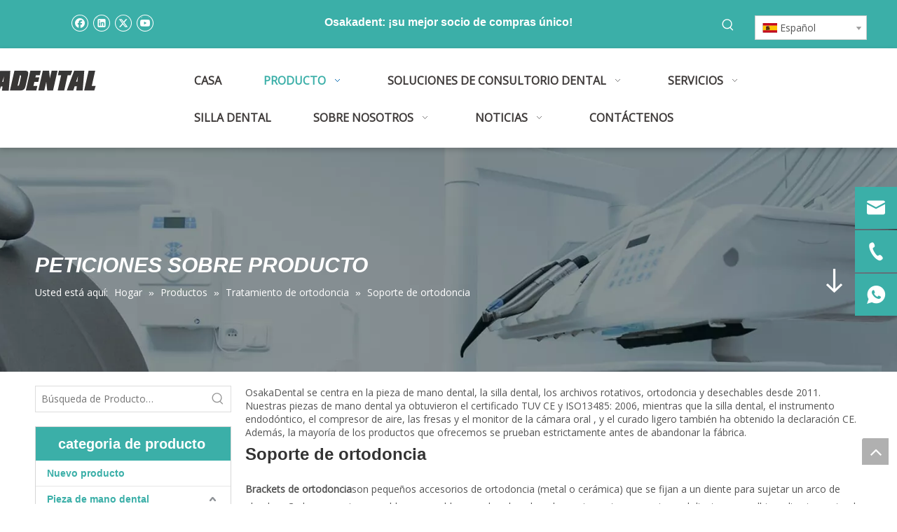

--- FILE ---
content_type: text/html;charset=utf-8
request_url: https://es.osakadental.com/Soporte-de-ortodoncia-pl3426624.html
body_size: 54297
content:
<!DOCTYPE html> <html lang="es" prefix="og: http://ogp.me/ns#" style="height: auto;"> <head> <link rel="preconnect" href="https://ikrorwxhqiqoli5p.leadongcdn.com"/> <link rel="preconnect" href="https://rjrorwxhqiqoli5p.leadongcdn.com"/> <link rel="preconnect" href="https://jlrorwxhqiqoli5p.leadongcdn.com"/><script>document.write=function(e){documentWrite(document.currentScript,e)};function documentWrite(documenturrentScript,e){var i=document.createElement("span");i.innerHTML=e;var o=i.querySelectorAll("script");if(o.length)o.forEach(function(t){if(t.src&&t.src!=""){var script=document.createElement("script");script.src=t.src;document.body.appendChild(script)}});document.body.appendChild(i)}
window.onloadHack=function(func){if(!!!func||typeof func!=="function")return;if(document.readyState==="complete")func();else if(window.addEventListener)window.addEventListener("load",func,false);else if(window.attachEvent)window.attachEvent("onload",func,false)};</script> <title>Soporte de ortodoncia, Productos de soporte de ortodoncia, Fabricantes de soporte de ortodoncia, Proveedores y exportadores de soporte de ortodoncia - OSAKADENT GROUP LIMITED</title> <meta name="keywords" content="Soporte de ortodoncia, Fabricantes de soporte de ortodoncia, Proveedores de soporte de ortodoncia, Exportadores de soporte de ortodoncia"/> <meta name="description" content="Soporte de ortodoncia, encontrar productos de Soporte de ortodoncia de calidad, Fabricantes de soporte de ortodoncia, Proveedores y exportadores de Soporte de ortodoncia en OSAKADENT GROUP LIMITED."/> <link data-type="dns-prefetch" data-domain="jlrorwxhqiqoli5p.leadongcdn.com" rel="dns-prefetch" href="//jlrorwxhqiqoli5p.leadongcdn.com"> <link data-type="dns-prefetch" data-domain="ikrorwxhqiqoli5p.leadongcdn.com" rel="dns-prefetch" href="//ikrorwxhqiqoli5p.leadongcdn.com"> <link data-type="dns-prefetch" data-domain="rjrorwxhqiqoli5p.leadongcdn.com" rel="dns-prefetch" href="//rjrorwxhqiqoli5p.leadongcdn.com"> <link rel="canonical" href="https://es.osakadental.com/Soporte-de-ortodoncia-pl3426624.html"/> <meta http-equiv="X-UA-Compatible" content="IE=edge"/> <meta name="renderer" content="webkit"/> <meta http-equiv="Content-Type" content="text/html; charset=utf-8"/> <meta name="viewport" content="width=device-width, initial-scale=1, user-scalable=no"/> <link rel="icon" href="//ikrorwxhqiqoli5p.leadongcdn.com/cloud/ijBqlKjiRilSpjlqljko/favicon.ico"> <link rel="preload" type="text/css" as="style" href="//ikrorwxhqiqoli5p.leadongcdn.com/concat/spirKBagduRxiSoqirrlnmiqmjl/static/assets/widget/mobile_head/style04/style04.css,/static/assets/widget/mobile_head/css/headerStyles.css,/static/assets/widget/style/component/langBar/langBar.css,/static/assets/widget/style/component/follow/widget_setting_iconSize/iconSize24.css,/static/assets/style/bootstrap/cus.bootstrap.grid.system.css,/static/assets/style/fontAwesome/4.7.0/css/font-awesome.css,/static/assets/style/iconfont/iconfont.css,/static/assets/widget/script/plugins/gallery/colorbox/colorbox.css,/static/assets/style/bootstrap/cus.bootstrap.grid.system.split.css,/static/assets/widget/script/plugins/tooltipster/css/tooltipster.css,/static/assets/widget/style/component/follow/public/public.css,/static/assets/widget/style/component/graphic/graphic.css,/static/assets/widget/script/plugins/picture/animate.css,/static/assets/widget/style/component/pictureNew/widget_setting_description/picture.description.css" onload="this.onload=null;this.rel='stylesheet'"/> <link rel="preload" type="text/css" as="style" href="//rjrorwxhqiqoli5p.leadongcdn.com/concat/7mijKBf8tsRyiSoqirrlnmiqmjl/static/assets/widget/style/component/pictureNew/public/public.css,/static/assets/widget/style/component/keywordProducts/keywordProducts.css,/static/assets/widget/style/component/onlineService/public/public.css,/static/assets/widget/style/component/onlineService/widget_setting_showStyle/float.css,/static/assets/widget/style/component/onlineService/widget_setting_showStyle/style11.css,/static/assets/widget/style/component/fontIcon/fontIcon.css,/static/assets/widget/style/component/mailCollection/mailCollection.css" onload="this.onload=null;this.rel='stylesheet'"/> <link rel="stylesheet" type="text/css" href="//ikrorwxhqiqoli5p.leadongcdn.com/concat/spirKBagduRxiSoqirrlnmiqmjl/static/assets/widget/mobile_head/style04/style04.css,/static/assets/widget/mobile_head/css/headerStyles.css,/static/assets/widget/style/component/langBar/langBar.css,/static/assets/widget/style/component/follow/widget_setting_iconSize/iconSize24.css,/static/assets/style/bootstrap/cus.bootstrap.grid.system.css,/static/assets/style/fontAwesome/4.7.0/css/font-awesome.css,/static/assets/style/iconfont/iconfont.css,/static/assets/widget/script/plugins/gallery/colorbox/colorbox.css,/static/assets/style/bootstrap/cus.bootstrap.grid.system.split.css,/static/assets/widget/script/plugins/tooltipster/css/tooltipster.css,/static/assets/widget/style/component/follow/public/public.css,/static/assets/widget/style/component/graphic/graphic.css,/static/assets/widget/script/plugins/picture/animate.css,/static/assets/widget/style/component/pictureNew/widget_setting_description/picture.description.css"/> <link rel="stylesheet" type="text/css" href="//rjrorwxhqiqoli5p.leadongcdn.com/concat/7mijKBf8tsRyiSoqirrlnmiqmjl/static/assets/widget/style/component/pictureNew/public/public.css,/static/assets/widget/style/component/keywordProducts/keywordProducts.css,/static/assets/widget/style/component/onlineService/public/public.css,/static/assets/widget/style/component/onlineService/widget_setting_showStyle/float.css,/static/assets/widget/style/component/onlineService/widget_setting_showStyle/style11.css,/static/assets/widget/style/component/fontIcon/fontIcon.css,/static/assets/widget/style/component/mailCollection/mailCollection.css"/> <link rel="preload" type="text/css" as="style" href="//rjrorwxhqiqoli5p.leadongcdn.com/concat/1milKB23dvRhiSoqomrppljrkpl/static/assets/widget/style/component/prodSearchNew/prodSearchNew.css,/static/assets/widget/style/component/prodsearch/prodsearch.css,/static/assets/widget/style/component/langBar/langBar.css,/static/assets/widget/script/plugins/smartmenu/css/navigation.css,/static/assets/widget/style/component/position/position.css,/static/assets/widget/style/component/prodGroupCategory/prodGroupCategory.css,/static/assets/widget/style/component/articlecategory/slightsubmenu.css,/static/assets/widget/style/component/prodGroupCategory/proGroupCategoryFix.css,/static/assets/widget/style/component/prodlist/public/public.css,/static/assets/style/ldFont/iconfont.css,/static/assets/widget/style/component/prodlist/profixlist.css,/static/assets/widget/style/component/faqList/faqList.css,/static/assets/widget/style/component/shoppingcartStatus/shoppingcartStatus.css,/static/assets/widget/style/component/quicknavigation/quicknavigation.css" onload="this.onload=null;this.rel='stylesheet'"/> <link rel="stylesheet" type="text/css" href="//rjrorwxhqiqoli5p.leadongcdn.com/concat/1milKB23dvRhiSoqomrppljrkpl/static/assets/widget/style/component/prodSearchNew/prodSearchNew.css,/static/assets/widget/style/component/prodsearch/prodsearch.css,/static/assets/widget/style/component/langBar/langBar.css,/static/assets/widget/script/plugins/smartmenu/css/navigation.css,/static/assets/widget/style/component/position/position.css,/static/assets/widget/style/component/prodGroupCategory/prodGroupCategory.css,/static/assets/widget/style/component/articlecategory/slightsubmenu.css,/static/assets/widget/style/component/prodGroupCategory/proGroupCategoryFix.css,/static/assets/widget/style/component/prodlist/public/public.css,/static/assets/style/ldFont/iconfont.css,/static/assets/widget/style/component/prodlist/profixlist.css,/static/assets/widget/style/component/faqList/faqList.css,/static/assets/widget/style/component/shoppingcartStatus/shoppingcartStatus.css,/static/assets/widget/style/component/quicknavigation/quicknavigation.css"/> <style>@media(min-width:990px){[data-type="rows"][data-level="rows"]{display:flex}}</style> <style id="speed3DefaultStyle">@supports not(aspect-ratio:1/1){.prodlist-wrap li .prodlist-cell{position:relative;padding-top:100%;width:100%}.prodlist-lists-style-13 .prod_img_a_t13,.prodlist-lists-style-12 .prod_img_a_t12,.prodlist-lists-style-nophoto-11 .prod_img_a_t12{position:unset !important;min-height:unset !important}.prodlist-wrap li .prodlist-picbox img{position:absolute;width:100%;left:0;top:0}}.piclist360 .prodlist-pic4-3 li .prodlist-display{max-width:100%}@media(max-width:600px){.prodlist-fix-num li{width:50% !important}}</style> <template id="appdStylePlace"></template> <link href="//ikrorwxhqiqoli5p.leadongcdn.com/theme/knioKBilijSRlkjiRiiSoqiqRlqSSRrjrjlrkjqiplpim/style/style.css" type="text/css" rel="preload" as="style" onload="this.onload=null;this.rel='stylesheet'" data-theme="true"/> <link href="//ikrorwxhqiqoli5p.leadongcdn.com/theme/knioKBilijSRlkjiRiiSoqiqRlqSSRrjrjlrkjqiplpim/style/style.css" type="text/css" rel="stylesheet"/> <style guid='u_1650a243236e4137815e56db43a93257' emptyRender='true' placeholder='true' type='text/css'></style> <link href="//jlrorwxhqiqoli5p.leadongcdn.com/site-res/kkkpKBilijSRqiqoliSRrimpprliSRqippirljSRrjnjriiiniklnkSRqirooiopnirrRrrSk.css?1760140957129" rel="preload" as="style" onload="this.onload=null;this.rel='stylesheet'" data-extStyle="true" type="text/css" data-extAttr="20251011154335"/> <link href="//jlrorwxhqiqoli5p.leadongcdn.com/site-res/kkkpKBilijSRqiqoliSRrimpprliSRqippirljSRrjnjriiiniklnkSRqirooiopnirrRrrSk.css?1760140957129" data-extAttr="20251011154335" type="text/css" rel="stylesheet"/> <template data-js-type='style_respond' data-type='inlineStyle'></template><template data-js-type='style_head' data-type='inlineStyle'><style guid='783e1566-98d0-4062-a4d1-5cc9cb7edf37' pm_pageStaticHack='' jumpName='head' pm_styles='head' type='text/css'>.sitewidget-langBar-20200302141451 .sitewidget-bd .front-icon-box.icon-style i{font-size:16px;color:#333 !important}.sitewidget-langBar-20200302141451 .sitewidget-bd .style21 #skKAIEDTqygt-lang-drop-arrow{color:#333 !important}.sitewidget-langBar-20200302141451 .sitewidget-bd .style21 .lang-menu .lang-item a{color:#333 !important}.sitewidget-langBar-20200302141451 .sitewidget-bd .icon-style-i{font-size:16px;color:#333 !important}.sitewidget-langBar-20200302141451 .sitewidget-bd .lang-bar.style18.lang-style .lang-dropdown .block-iconbaseline-down{color:#333 !important}.sitewidget-langBar-20200302141451 .sitewidget-bd .lang-bar.style18.lang-style .lang-dropdown .lang-selected{color:#333 !important}.sitewidget-langBar-20200302141451 .sitewidget-bd .lang-bar.style18.lang-style .lang-dropdown .lang-menu a{color:#333 !important}.sitewidget-langBar-20200302141451 .sitewidget-bd .lang-bar.style18.lang-style .lang-dropdown .lang-menu{border-color:#333 !important}.sitewidget-langBar-20200302141451 .sitewidget-bd .lang-bar.style21.lang-style .lang-dropdown .lang-menu .menu-close-btn i{background:#0a8ef5 !important}.sitewidget-langBar-20200302141451 .sitewidget-bd .front-icon-box i{font-size:20px;color:#333 !important}.sitewidget-langBar-20200302141451 .sitewidget-bd .front-icon-box.icon-style i{font-size:20px;color:#333 !important}.sitewidget-langBar-20200302141451 .sitewidget-bd .front-icon-box i:hover{color:#333 !important}.sitewidget-langBar-20200302141451 .sitewidget-bd .lang-bar .lang-dropdown .lang-selected{display:flex;justify-content:flex-start;align-items:center}.sitewidget-langBar-20200302141451 .sitewidget-bd .lang-bar .lang-dropdown .lang-selected .front-icon-box{display:flex;align-items:center;justify-content:center}.sitewidget-prodCategory-20150203111712.category-default-simple .sitewidget-bd>ul>li>a{font-size:14px;line-height:36px;color:#3bafa8;font-weight:bold}.sitewidget-prodCategory-20150203111712.category-default-simple .sitewidget-bd>ul>li>span{top:6px}.sitewidget-prodCategory-20150203111712.category-default-gray .sitewidget-bd>ul>li>span{right:16px}.sitewidget-prodCategory-20150203111712.category-default-simple .sitewidget-bd>ul>li>a:hover{color:#3bafa8}.sitewidget-prodCategory-20150203111712.category-default-simple i.list-mid-dot{top:15px;background:#3bafa8}.sitewidget-prodCategory-20150203111712.category-default-simple .sitewidget-bd>ul>li>a:hover+i.list-mid-dot{background:#3bafa8}.sitewidget-prodCategory-20150203111712.category-default-simple .sitewidget-bd li.on>a{color:#3bafa8 !important}.sitewidget-prodCategory-20150203111712.category-default-simple .sitewidget-bd>ul>li.on>a+i.list-mid-dot{background:#3bafa8}.sitewidget-prodListNew-20150126190609 .sitewidget-ft .paging>li.active>span{background-color:#3bafa8;border:1px solid #3bafa8}.sitewidget-prodListNew-20150126190609 .sitewidget-ft .paging>li>a:hover{color:#3bafa8;border:1px solid #3bafa8}.sitewidget-prodListNew-20150126190609 .prodlist-parameter-wrap .prodlist-parameter-inner{padding:10px 0 5px 0}.sitewidget-prodListNew-20150126190609 .prodlist-wrap .prodlist-pro-name{height:40px !important;line-height:20px !important}.sitewidget-prodListNew-20150126190609 .keyword_box .keyword_list a{color:!important;border-color:!important}.sitewidget-prodListNew-20150126190609 .keyword_box .keyword_list a:hover{color:!important;border-color:!important}</style></template><template data-js-type='style_respond' data-type='inlineStyle'></template><template data-js-type='style_head' data-type='inlineStyle'></template><script data-ignoreMinify="true">
	function loadInlineStyle(){
		var allInlineStyle = document.querySelectorAll("template[data-type='inlineStyle']");
		var length = document.querySelectorAll("template[data-type='inlineStyle']").length;
		for(var i = 0;i < length;i++){
			var style = allInlineStyle[i].innerHTML;
			allInlineStyle[i].outerHTML = style;
		}
	}
loadInlineStyle();
</script> <link rel='preload' as='style' onload='this.onload=null;this.rel="stylesheet"' href='https://fonts.googleapis.com/css?family=Open+Sans&display=swap' data-type='1' type='text/css' media='all'/> <script type="text/javascript" data-src="//rjrorwxhqiqoli5p.leadongcdn.com/static/t-kmBpBKkKkywzys7p/assets/script/jquery-1.11.0.concat.js"></script> <script type="text/javascript" data-src="//ld-analytics.leadongcdn.com/ipirKBoqiqRlrSSRRQRinSmqinr/ltm-web.js?v=1760168615000"></script><script type="text/x-delay-ids" data-type="delayIds" data-device="pc" data-xtype="0" data-delayIds='[84391814,84391824,84391804,84391834,84389834,84392744,84388774,84390724,84389364,84389314,161023884,84390734,84390924,84390044,84390634,84390744,146480964,84389924,84391844,84389954,84389984,84391854,84389934,84389964,84389994,84390024,84389974,84392854,84390004,84390014,84389914,84389944]'></script> <script>(function(w,d,s,l,i){w[l]=w[l]||[];w[l].push({"gtm.start":(new Date).getTime(),event:"gtm.js"});var f=d.getElementsByTagName(s)[0],j=d.createElement(s),dl=l!="dataLayer"?"\x26l\x3d"+l:"";j.async=true;j.src="https://www.googletagmanager.com/gtm.js?id\x3d"+i+dl;f.parentNode.insertBefore(j,f)})(window,document,"script","dataLayer","GTM-5M59428");</script> <meta name="msvalidate.01" content="53F474517144AD68DA0C0EFF2E730E8C"/> <meta name="yandex-verification" content="4385291444330c2b"/><script guid='99b76548-55bb-45eb-9dea-d76d747044e6' pm_pageStaticHack='true' jumpName='head' pm_scripts='head' type='text/javascript'>try{(function(window,undefined){var phoenixSite=window.phoenixSite||(window.phoenixSite={});phoenixSite.lanEdition="ES_ES";var page=phoenixSite.page||(phoenixSite.page={});page.cdnUrl="//jlrorwxhqiqoli5p.leadongcdn.com";page.siteUrl="https://es.osakadental.com";page.lanEdition=phoenixSite.lanEdition;page._menu_prefix="";page._menu_trans_flag="";page._captcha_domain_prefix="captcha.c";page._pId="jiKUgASJfyVj";phoenixSite._sViewMode="true";phoenixSite._templateSupport="false";phoenixSite._singlePublish=
"false"})(this)}catch(e){try{console&&console.log&&console.log(e)}catch(e){}};</script> <script id='u_42f76e360c174adf929d7b19b764fe71' guid='u_42f76e360c174adf929d7b19b764fe71' pm_script='init_top' type='text/javascript'>try{(function(window,undefined){var datalazyloadDefaultOptions=window.datalazyloadDefaultOptions||(window.datalazyloadDefaultOptions={});datalazyloadDefaultOptions["version"]="3.0.0";datalazyloadDefaultOptions["isMobileViewer"]="false";datalazyloadDefaultOptions["hasCLSOptimizeAuth"]="false";datalazyloadDefaultOptions["_version"]="3.0.0";datalazyloadDefaultOptions["isPcOptViewer"]="false"})(this);(function(window,undefined){window.__ph_optSet__='{"loadImgType":"0","isOpenFlagUA":true,"v30NewMode":"1","idsVer":"1","docReqType":"0","docDecrease":"1","docCallback":"1"}'})(this)}catch(e){try{console&&
console.log&&console.log(e)}catch(e){}};</script> <script id='u_8b9310801c4047ad95b7679cf06494b1' guid='u_8b9310801c4047ad95b7679cf06494b1' type='text/javascript'>try{var thisUrl=location.host;var referUrl=document.referrer;if(referUrl.indexOf(thisUrl)==-1)localStorage.setItem("landedPage",document.URL)}catch(e){try{console&&console.log&&console.log(e)}catch(e){}};</script> </head> <body class=" frontend-body-canvas "> <template data-js-type='globalBody' data-type='code_template'> <noscript><iframe src="https://www.googletagmanager.com/ns.html?id=GTM-5M59428" height="0" width="0" style="display:none;visibility:hidden"></iframe></noscript> </template> <div id='backstage-headArea' headFlag='1' class='hideForMobile'><div class="outerContainer" data-mobileBg="true" id="outerContainer_1583129650230" data-type="outerContainer" data-level="rows"><div class="container-opened" data-type="container" data-level="rows" cnttype="backstage-container-mark"><div class="row" data-type="rows" data-level="rows" data-attr-xs="null" data-attr-sm="null"><div class="col-md-3" id="column_1583129620491" data-type="columns" data-level="columns"><div id="location_1583129620494" data-type="locations" data-level="rows"><div class="backstage-stwidgets-settingwrap" id="component_tafAIjDoqdME" data-scope="0" data-settingId="tafAIjDoqdME" data-relationCommonId="jiKUgASJfyVj" data-classAttr="sitewidget-follow-20200302141604"> <div class="sitewidget-follow sitewidget-follow-20200302141604 "> <div class="sitewidget-bd"> <a class="follow-a facebook " target="_blank" rel='nofollow' href="https://business.facebook.com/osakadent" title="Facebook" aria-label="Facebook"> <span class=" noneRotate social-icon-24 social-icon-whitehover social-icon-facebook"></span> </a> <a class="follow-a linkedin " target="_blank" rel='nofollow' href="https://www.linkedin.com/company/osakadent-dental-supply" title="Linkedin" aria-label="Linkedin"> <span class=" noneRotate social-icon-24 social-icon-whitehover social-icon-linkedin"></span> </a> <a class="follow-a twitter " target="_blank" rel='nofollow' href="https://twitter.com" title="Twitter" aria-label="Twitter"> <span class=" noneRotate social-icon-24 social-icon-whitehover social-icon-twitter"></span> </a> <a class="follow-a youtube " target="_blank" rel='nofollow' href="https://www.youtube.com/channel/UC_-DMPyB-oKAzf9vFAdbyHw" title="Youtube" aria-label="Youtube"> <span class=" noneRotate social-icon-24 social-icon-whitehover social-icon-youtube"></span> </a> </div> </div> <script type="text/x-delay-script" data-id="tafAIjDoqdME" data-jsLazyloadType="1" data-alias="follow" data-jsLazyload='true' data-type="component" data-jsDepand='["//ikrorwxhqiqoli5p.leadongcdn.com/static/t-jiBpBKpKwisxqs7n/assets/widget/script/plugins/tooltipster/js/jquery.tooltipster.js"]' data-jsThreshold='5' data-cssDepand='' data-cssThreshold='5'>(function(window,$,undefined){try{$(function(){phoenixSite.sitewidgets.showqrcode(".sitewidget-follow-20200302141604")})}catch(e){try{console&&console.log&&console.log(e)}catch(e){}}try{(function(window,$,undefined){$(function(){if(phoenixSite.lanEdition&&phoenixSite.lanEdition!="ZH_CN"){$(".follow-a.weChat").attr("title","WeChat");$(".follow-a.weiBo").attr("title","Weibo");$(".follow-a.weChat .social-follow-vert-text").text("WeChat");$(".follow-a.weiBo .social-follow-vert-text").text("Weibo");$(".follow-a.weChat .social-follow-hori-text").text("WeChat");
$(".follow-a.weiBo .social-follow-hori-text").text("Weibo")}})})(window,jQuery)}catch(e){try{console&&console.log&&console.log(e)}catch(e){}}})(window,$);</script> </div> </div></div><div class="col-md-6" id="column_1583129778436" data-type="columns" data-level="columns"><div id="location_1583129778437" data-type="locations" data-level="rows"><div class="backstage-stwidgets-settingwrap " id="component_zJAKSjseVyit" data-scope="0" data-settingId="zJAKSjseVyit" data-relationCommonId="jiKUgASJfyVj" data-classAttr="sitewidget-text-20200302141642"> <div class="sitewidget-text sitewidget-text-20200302141642 sitewidget-olul-liststyle"> <div class=" sitewidget-bd "> Osakadent: ¡su mejor socio de compras único! </div> </div> <script type="text/x-delay-script" data-id="zJAKSjseVyit" data-jsLazyloadType="1" data-alias="text" data-jsLazyload='true' data-type="component" data-jsDepand='["//rjrorwxhqiqoli5p.leadongcdn.com/static/t-wrBpBKiKyixomp7r/assets/widget/script/compsettings/comp.text.settings.js"]' data-jsThreshold='5' data-cssDepand='' data-cssThreshold='5'>(function(window,$,undefined){})(window,$);</script><template data-type='js_template' data-settingId='zJAKSjseVyit'><script id='u_e55e44505aed479f8a33c3ae4190ff86' guid='u_e55e44505aed479f8a33c3ae4190ff86' type='text/javascript'>try{$(function(){$(".sitewidget-text-20200302141642 .sitewidget-bd a").each(function(){if($(this).attr("href"))if($(this).attr("href").indexOf("#")!=-1){console.log("anchor-link",$(this));$(this).attr("anchor-link","true")}})})}catch(e){try{console&&console.log&&console.log(e)}catch(e){}};</script></template> </div> </div></div><div class="col-md-1" id="column_1583129807007" data-type="columns" data-level="columns"><div id="location_1583129807008" data-type="locations" data-level="rows"><div class="backstage-stwidgets-settingwrap " scope="0" settingId="svpKdENeLnfO" id="component_svpKdENeLnfO" relationCommonId="jiKUgASJfyVj" classAttr="sitewidget-prodSearchNew-20200302141408"> <div class="sitewidget-searchNew sitewidget-prodSearchNew sitewidget-prodSearchNew-20200302141408 prodWrap"> <style type="text/css">.sitewidget-searchNew .search-box-wrap input[type="text"],.sitewidget-searchNew .search-box-wrap button{box-sizing:border-box;border:0;display:block;background:0;padding:0;margin:0}.sitewidget-searchNew .insideLeft-search-box .search-box .search-fix-wrap .flex-wrap{display:flex;width:100%}.sitewidget-searchNew .insideLeft-search-box .search-box .search-fix-wrap input[type="text"]{width:100%}.sitewidget-searchNew .insideLeft-search-box .search-box .search-fix-wrap .flex-wrap .input{flex:1}.sitewidget-searchNew .insideLeft-search-box .search-box .search-fix-wrap{position:relative}.sitewidget-searchNew .insideLeft-search-box .search-box .search-fix-wrap .search-svg{position:absolute;top:0;left:0;display:flex;justify-content:center;align-items:center}.prodDiv.margin20{margin-top:20px}@media(min-width:501px){.sitewidget-prodSearchNew-20200302141408 .slideLeft-search-box-prodDiv{left:auto;right:-1px}}.sitewidget-searchNew .slideLeftRight-search-box .search-box .serachbod{border:none !important}.sitewidget-searchNew .slideLeftRight-search-box .search-keywords{display:none}.sitewidget-searchNew .slideLeftRight-search-box.search-box-wrap{position:relative}.sitewidget-searchNew .slideLeftRight-search-box .search-icon-btn{position:absolute;right:0;top:0;z-index:1;background-image:url([data-uri]) \9;background-repeat:no-repeat \9;background-position:center center \9}.sitewidget-searchNew .slideLeftRight-search-box .search-box{position:absolute;top:0;right:0;-webkit-transition:width .4s;-moz-transition:width .4s;-ms-transition:width .4s;-o-transition:width .4s;transition:width .4s}.sitewidget-searchNew .slideLeftRight-search-box .search-box .search-fix-wrap{position:relative;overflow:hidden;-webkit-transition:margin-right .4s;-moz-transition:margin-right .4s;-ms-transition:margin-right .4s;-o-transition:margin-right .4s;transition:margin-right .4s}.sitewidget-searchNew .slideLeftRight-search-box .search-box .search-fix-wrap input[type="text"]{padding-right:0;width:100%;text-indent:8px}.sitewidget-searchNew .slideLeftRight-search-box .search-box .search-fix-wrap button{position:absolute;top:0}.sitewidget-searchNew .slideLeftRight-search-box .search-box .search-fix-wrap button{background-image:url([data-uri]) \9;background-repeat:no-repeat \9;background-position:center center \9}.sitewidget-searchNew .slideLeftRight-search-box .search-close-btn{font-weight:400;display:block;position:absolute;top:0;right:0;width:0;text-align:center;font-family:none;display:none;text-decoration:none;font-style:normal;-webkit-transition:width .4s;-moz-transition:width .4s;-ms-transition:width .4s;-o-transition:width .4s;transition:width .4s}.sitewidget-searchNew .slideLeftRight-search-box .search-box.open .search-fix-wrap{position:relative}@media(max-width:500px){.sitewidget-searchNew .slideLeftRight-search-box .search-box.open{width:100% !important}}.sitewidget-prodSearchNew-20200302141408 .slideLeftRight-search-box.search-box-wrap{height:36px}.sitewidget-prodSearchNew-20200302141408 .slideLeftRight-search-box .search-icon-btn{width:36px;height:36px;background-color:transparent;border-radius:0 50px 50px 0}.sitewidget-prodSearchNew-20200302141408 .slideLeftRight-search-box .search-box{width:36px}.sitewidget-prodSearchNew-20200302141408 .slideLeftRight-search-box .search-box .search-fix-wrap{margin-right:36px}.sitewidget-prodSearchNew-20200302141408 .slideLeftRight-search-box .search-box .search-fix-wrap .inner-container{position:relative;height:unset;overflow:unset}.sitewidget-prodSearchNew-20200302141408 .slideLeftRight-search-box .search-box .search-fix-wrap{display:flex}.sitewidget-prodSearchNew-20200302141408 .slideLeftRight-search-box .search-box .search-fix-wrap input[type="text"]{height:36px;line-height:36px;font-size:14px;color:#fff}.sitewidget-prodSearchNew-20200302141408 .slideLeftRight-search-box .search-box.open form{background-color:transparent;border:1px solid #fff;border-radius:50px}.arabic-exclusive .sitewidget-prodSearchNew-20200302141408 .slideLeftRight-search-box .search-box .search-fix-wrap input[type="text"]{padding-left:10px;padding-right:calc(36px +  36px)}.arabic-exclusive .sitewidget-prodSearchNew-20200302141408 .slideLeftRight-search-box .inner-container{left:unset;right:calc(36px +  36px);padding-left:10px;padding-right:15px}.sitewidget-prodSearchNew-20200302141408 .slideLeftRight-search-box .search-box .search-fix-wrap input[type="text"]::-webkit-input-placeholder{color:#fff}.sitewidget-prodSearchNew-20200302141408 .slideLeftRight-search-box .search-box .search-fix-wrap input[type="text"]::-moz-placeholder{color:#fff}.sitewidget-prodSearchNew-20200302141408 .slideLeftRight-search-box .search-box .search-fix-wrap input[type="text"]::-ms-input-placeholder{color:#fff}.sitewidget-prodSearchNew-20200302141408 .slideLeftRight-search-box .search-box .search-fix-wrap button,.sitewidget-prodSearchNew-20200302141408 .slideLeftRight-search-box .search-icon-btn{width:36px;height:36px}.sitewidget-prodSearchNew-20200302141408 .slideLeftRight-search-box .search-box .search-fix-wrap button .icon-svg,.sitewidget-prodSearchNew-20200302141408 .slideLeftRight-search-box .search-icon-btn .icon-svg{width:20px;height:20px;fill:#fff}.sitewidget-prodSearchNew-20200302141408 .slideLeftRight-search-box .search-close-btn{height:36px;line-height:calc(36px - 2px);border-radius:0 50px 50px 0}.sitewidget-prodSearchNew-20200302141408 .slideLeftRight-search-box .search-close-btn svg{width:20px;height:20px;color:#fff;fill:currentColor}.sitewidget-prodSearchNew-20200302141408 .slideLeftRight-search-box .search-box.open{width:175px}.sitewidget-prodSearchNew-20200302141408 .slideLeftRight-search-box .search-box.open .search-fix-wrap{margin-right:0;border-radius:50px;overflow:hidden}.sitewidget-prodSearchNew-20200302141408 .slideLeftRight-search-box .search-close-btn.show{width:36px;color:#fff;font-size:calc(20px + 6px);display:flex !important;align-items:center;justify-content:center}.sitewidget-prodSearchNew-20200302141408 .slideLeftRight-search-box .search-close-btn.show:hover{color:#fff}@media(min-width:900px){.sitewidget-prodSearchNew-20200302141408 .positionLeft .search-keywords{line-height:36px}.sitewidget-prodSearchNew-20200302141408 .positionRight .search-keywords{line-height:36px}}.sitewidget-prodSearchNew-20200302141408 .positionDrop .search-keywords{border:1px solid #999;border-top:0}.sitewidget-prodSearchNew-20200302141408 .positionDrop q{margin-left:10px}</style> <div class="sitewidget-bd"> <div class="search-box-wrap slideLeftRight-search-box"> <button class="search-icon-btn" aria-label="Palabras clave populares:"> <svg xmlns="http://www.w3.org/2000/svg" xmlns:xlink="http://www.w3.org/1999/xlink" t="1660616305377" class="icon icon-svg shape-search" viewBox="0 0 1024 1024" version="1.1" p-id="26257" width="20" height="20"><defs><style type="text/css">@font-face{font-family:feedback-iconfont;src:url("//at.alicdn.com/t/font_1031158_u69w8yhxdu.woff2?t=1630033759944") format("woff2"),url("//at.alicdn.com/t/font_1031158_u69w8yhxdu.woff?t=1630033759944") format("woff"),url("//at.alicdn.com/t/font_1031158_u69w8yhxdu.ttf?t=1630033759944") format("truetype")}</style></defs><path d="M147.9168 475.5968a291.2768 291.2768 0 1 1 582.5024 0 291.2768 291.2768 0 0 1-582.5024 0z m718.848 412.416l-162.9696-162.8672a362.3424 362.3424 0 0 0 99.4816-249.5488A364.0832 364.0832 0 1 0 439.1936 839.68a361.8304 361.8304 0 0 0 209.5104-66.6624l166.5024 166.5024a36.4544 36.4544 0 0 0 51.5072-51.5072" p-id="26258"/></svg> </button> <div class="search-box "> <form action="/phoenix/admin/prod/search" onsubmit="return checkSubmit(this)" method="get" novalidate> <div class="search-fix-wrap 2"> <div class="inner-container unshow-flag" style="display: none;"> <span class="inner-text unshow-flag"></span> <span class="">&nbsp;:</span> </div> <input class="serachbod" type="text" name="searchValue" value="" placeholder="Buscar..." autocomplete="off" aria-label="Buscar..."/> <input type="hidden" name="menuPrefix" value=""/> <input type="hidden" name="searchProdStyle" value=""/> <input type="hidden" name="searchComponentSettingId" value="svpKdENeLnfO"/> <button class="search-btn" type="submit" aria-label="Palabras clave populares:"> <svg xmlns="http://www.w3.org/2000/svg" xmlns:xlink="http://www.w3.org/1999/xlink" t="1660616305377" class="icon icon-svg shape-search" viewBox="0 0 1024 1024" version="1.1" p-id="26257" width="20" height="20"><defs><style type="text/css">@font-face{font-family:feedback-iconfont;src:url("//at.alicdn.com/t/font_1031158_u69w8yhxdu.woff2?t=1630033759944") format("woff2"),url("//at.alicdn.com/t/font_1031158_u69w8yhxdu.woff?t=1630033759944") format("woff"),url("//at.alicdn.com/t/font_1031158_u69w8yhxdu.ttf?t=1630033759944") format("truetype")}</style></defs><path d="M147.9168 475.5968a291.2768 291.2768 0 1 1 582.5024 0 291.2768 291.2768 0 0 1-582.5024 0z m718.848 412.416l-162.9696-162.8672a362.3424 362.3424 0 0 0 99.4816-249.5488A364.0832 364.0832 0 1 0 439.1936 839.68a361.8304 361.8304 0 0 0 209.5104-66.6624l166.5024 166.5024a36.4544 36.4544 0 0 0 51.5072-51.5072" p-id="26258"/></svg> </button> </div> </form> </div> <a class="search-close-btn" href="javascript:;"> <svg xmlns="http://www.w3.org/2000/svg" width="20" height="20" viewBox="0 0 20 20"> <path d="M11.1667 9.99992L16.4167 4.74992C16.75 4.41658 16.75 3.91658 16.4167 3.58326C16.0833 3.24992 15.5833 3.24992 15.25 3.58326L10 8.83326L4.75001 3.58326C4.41667 3.24992 3.91667 3.24992 3.58335 3.58326C3.25001 3.91658 3.25001 4.41658 3.58335 4.74992L8.83335 9.99992L3.58335 15.2499C3.25001 15.5833 3.25001 16.0833 3.58335 16.4166C3.75001 16.5833 3.95835 16.6666 4.16667 16.6666C4.37499 16.6666 4.58335 16.5833 4.75001 16.4166L10 11.1666L15.25 16.4166C15.4167 16.5833 15.625 16.6666 15.8333 16.6666C16.0417 16.6666 16.25 16.5833 16.4167 16.4166C16.75 16.0833 16.75 15.5833 16.4167 15.2499L11.1667 9.99992Z"/> </svg> </a> </div> <script id="prodSearch" type="application/ld+json">
            {
                "@context": "http://schema.org",
                "@type": "WebSite",
                "name" : "OSAKADENT GROUP LIMITED",
                "url": "https://es.osakadental.com:80",
                "potentialAction": {
                    "@type": "SearchAction",
                    "target": "http://es.osakadental.com/phoenix/admin/prod/search?searchValue={search_term_string!''}",
                    "query-input": "required name=search_term_string"
                }
            }
        </script> <div class="prodDiv slideLeft-search-box-prodDiv "> <input type="hidden" id="prodCheckList" name="prodCheckList" value="name"> <input type="hidden" id="prodCheckIdList" name="prodCheckIdList" value=""> <i class="triangle"></i> <ul class="prodUl unshow-flag" id="prodULs"> <li search="rangeAll" class="prodUlLi fontColorS0 fontColorS1hover unshow-flag" id="rangeAll" style="display: none">Todo</li> <li search="name" class="prodUlLi fontColorS0 fontColorS1hover unshow-flag" id="name" style="display: none">Nombre del producto</li> <li search="keyword" class="prodUlLi fontColorS0 fontColorS1hover unshow-flag" id="keyword" style="display: none">Palabras clave</li> <li search="model" class="prodUlLi fontColorS0 fontColorS1hover unshow-flag" id="model" style="display: none">Modelo de producto</li> <li search="summary" class="prodUlLi fontColorS0 fontColorS1hover unshow-flag" id="summary" style="display: none">Resumen del producto</li> <li search="desc" class="prodUlLi fontColorS0 fontColorS1hover unshow-flag" id="desc" style="display: none">Descripción del producto</li> <li search="" class="prodUlLi fontColorS0 fontColorS1hover unshow-flag" id="all" style="display: none">Búsqueda de texto completo</li> <input type="hidden" value="0" id="funcProdPrivatePropertiesLi"/> </ul> </div> <div class="prodDivrecomend 2"> <ul class="prodUl"> </ul> </div> <svg xmlns="http://www.w3.org/2000/svg" width="0" height="0" class="hide"> <symbol id="icon-search" viewBox="0 0 1024 1024"> <path class="path1" d="M426.667 42.667q78 0 149.167 30.5t122.5 81.833 81.833 122.5 30.5 149.167q0 67-21.833 128.333t-62.167 111.333l242.333 242q12.333 12.333 12.333 30.333 0 18.333-12.167 30.5t-30.5 12.167q-18 0-30.333-12.333l-242-242.333q-50 40.333-111.333 62.167t-128.333 21.833q-78 0-149.167-30.5t-122.5-81.833-81.833-122.5-30.5-149.167 30.5-149.167 81.833-122.5 122.5-81.833 149.167-30.5zM426.667 128q-60.667 0-116 23.667t-95.333 63.667-63.667 95.333-23.667 116 23.667 116 63.667 95.333 95.333 63.667 116 23.667 116-23.667 95.333-63.667 63.667-95.333 23.667-116-23.667-116-63.667-95.333-95.333-63.667-116-23.667z"></path> </symbol> </svg> </div> </div> <template data-type='js_template' data-settingId='svpKdENeLnfO'><script id='u_d9cd0a418358439997c2b0b47bfd3e8e' guid='u_d9cd0a418358439997c2b0b47bfd3e8e' type='text/javascript'>try{function isAliyunSignedUrl(u){return/^https?:\/\/.+\?.*(OSSAccessKeyId|Signature|x-oss-security-token)=/i.test(u)}function escapeHTML(html){return html.replace(/&/g,"\x26amp;").replace(/</g,"\x26lt;").replace(/>/g,"\x26gt;").replace(/"/g,"\x26quot;")}function checkSubmit(form){var $input=$(form).find('input[name\x3d"searchValue"]');var v=$input.val();if(!v){alert("Por favor ingresePalabras claves");return false}if(isAliyunSignedUrl(v)){var imgUrlJson={bucket:$input.attr("data-bucket"),key:$input.attr("data-key")};
$input.val(JSON.stringify(imgUrlJson));return true}$input.val(escapeHTML(v));return true}}catch(e){try{console&&console.log&&console.log(e)}catch(e){}};</script></template> </div> <script type="text/x-delay-script" data-id="svpKdENeLnfO" data-jsLazyloadType="1" data-alias="prodSearchNew" data-jsLazyload='true' data-type="component" data-jsDepand='' data-jsThreshold='5' data-cssDepand='' data-cssThreshold='5'>(function(window,$,undefined){try{function setInputPadding(){console.log("diyici");var indent=$(".sitewidget-prodSearchNew-20200302141408 .search-fix-wrap .inner-container").innerWidth();if("slideLeftRight-search-box"=="slideLeft-search-box")if($(".sitewidget-prodSearchNew-20200302141408 .search-fix-wrap input[name\x3dsearchValue]").hasClass("isselect"))indent=indent-15;else if(!$("#component_svpKdENeLnfO .prodWrap .search-fix-wrap input[name\x3dsearchProdStyle]").hasClass("oneSelect"))indent=indent-
45;else indent=indent-15;if("slideLeftRight-search-box"=="showUnder-search-box")if($(".sitewidget-prodSearchNew-20200302141408 .search-fix-wrap input[name\x3dsearchValue]").hasClass("isselect"))indent=indent-5;else if(!$("#component_svpKdENeLnfO .prodWrap .search-fix-wrap input[name\x3dsearchProdStyle]").hasClass("oneSelect"))indent=indent-45;else indent=indent-5;if("slideLeftRight-search-box"=="slideLeftRight-search-box")if($(".sitewidget-prodSearchNew-20200302141408 .search-fix-wrap input[name\x3dsearchValue]").hasClass("isselect"))indent=
indent-9;else if(!$("#component_svpKdENeLnfO .prodWrap .search-fix-wrap input[name\x3dsearchProdStyle]").hasClass("oneSelect"))indent=indent-45;else indent=indent-9;if("slideLeftRight-search-box"=="insideLeft-search-box"){$(".sitewidget-prodSearchNew-20200302141408 .search-fix-wrap .search-svg").css("left",0+"px");indent=indent;var inderwidth=$(".sitewidget-prodSearchNew-20200302141408 .search-svg").width();$(".sitewidget-prodSearchNew-20200302141408 .inner-container").css("left",inderwidth+"px")}$(".sitewidget-prodSearchNew-20200302141408 .search-fix-wrap input[name\x3dsearchValue]").css("padding-left",
+"px");if($(".arabic-exclusive").length!==0&&"slideLeftRight-search-box"=="slideLeftRight-search-box")$(".sitewidget-prodSearchNew-20200302141408 .search-fix-wrap input[name\x3dsearchValue]").css({"padding-left":"10px","padding-right":indent+2*36+"px"})}function getUrlParam(name){var reg=new RegExp("(^|\x26)"+name+"\x3d([^\x26]*)(\x26|$)","i");var r=window.location.search.substr(1).match(reg);if(r!=null)return decodeURIComponent(r[2].replace(/\+/g,"%20"));else return null}$(function(){try{function escapeHTML(html){return html.replace(/&/g,
"\x26amp;").replace(/</g,"\x26lt;").replace(/>/g,"\x26gt;").replace(/"/g,"\x26quot;")}var searchValueAfter=getUrlParam("searchValue");var searchProdStyleVal=getUrlParam("searchProdStyle");if(!searchProdStyleVal)searchProdStyleVal="";if(!searchValueAfter){var reg=new RegExp("^/search/([^/]+).html");var r=window.location.pathname.match(reg);if(!!r)searchValueAfter=r[1]}var isChange=false;if(searchValueAfter!=null&&searchProdStyleVal!="picture")$(".sitewidget-prodSearchNew-20200302141408 .search-fix-wrap input[name\x3dsearchValue]").val(escapeHTML(decodeURIComponent(searchValueAfter)));
$(".sitewidget-prodSearchNew-20200302141408 .search-fix-wrap input[name\x3dsearchValue]").on("focus",function(){if(searchValueAfter!=null&&!isChange)$(".sitewidget-prodSearchNew-20200302141408 .search-fix-wrap input[name\x3dsearchValue]").val("")});$(".sitewidget-prodSearchNew-20200302141408 .search-fix-wrap input[name\x3dsearchValue]").on("blur",function(){if(!isChange)if(searchValueAfter!=null&&searchProdStyleVal!="picture")$(".sitewidget-prodSearchNew-20200302141408 .search-fix-wrap input[name\x3dsearchValue]").val(decodeURIComponent(searchValueAfter))});
$(".sitewidget-prodSearchNew-20200302141408 .search-fix-wrap input[name\x3dsearchValue]").on("input",function(){isChange=true});$(".sitewidget-prodSearchNew-20200302141408 .search-fix-wrap input[name\x3dsearchValue]").on("change",function(){isChange=true});$(".sitewidget-prodSearchNew-20200302141408 .search-fix-wrap input[name\x3dsearchValue]").css("text-indent","0!important");if("slideLeftRight-search-box"=="insideLeft-search-box"){$(".sitewidget-prodSearchNew-20200302141408 .search-fix-wrap input[name\x3dsearchValue]").css("text-indent",
0);var inderwidth=$(".sitewidget-prodSearchNew-20200302141408 .search-svg").width();console.log("inderwidth",inderwidth);$(".sitewidget-prodSearchNew-20200302141408 .search-fix-wrap input[name\x3dsearchValue]").css("padding-left",0+"px");$(".sitewidget-prodSearchNew-20200302141408 .search-fix-wrap input[name\x3dsearchValue]").css("margin-left",inderwidth+"px");$(".sitewidget-prodSearchNew-20200302141408 .search-svg").css("left","0px");$(".sitewidget-prodSearchNew-20200302141408 .insideLeft-search-box .search-box .search-fix-wrap .flex-wrap .search-btn-pic").unbind("click").bind("click",
function(){var _this=$(this);var fileInput=$('\x3cinput type\x3d"file" accept\x3d"image/*" style\x3d"display:none;"\x3e');fileInput.on("change",function(e){var inderwidth=$(".sitewidget-prodSearchNew-20200302141408 .search-svg").width();$(".sitewidget-prodSearchNew-20200302141408 .search-fix-wrap input[name\x3dsearchValue]").css("padding-left",0+"px");$(".sitewidget-prodSearchNew-20200302141408 .search-fix-wrap input[name\x3dsearchValue]").css("margin-left",inderwidth+"px");$(".sitewidget-prodSearchNew-20200302141408 .search-svg").css("left",
"0px");$(".sitewidget-prodSearchNew-20200302141408 .inner-container").hide();var file=e.target.files[0];if(file&&file.type.startsWith("image/")){if(file.size>10*1024*1024){alert("El tama\u00f1o de la imagen no debe exceder los 10 MB");return}console.log("insideLeft-search-box:file",file);uploadImageWithJQuery(file)}else alert("Seleccione un archivo de imagen v\u00e1lido");fileInput.remove()});fileInput.click()})}function uploadImageWithJQuery(file){const formData=new FormData;formData.append("filedata",
file);$.ajax({url:"/phoenix/admin/picture/upload",type:"POST",data:formData,processData:false,contentType:false,success:function(response){const data=JSON.parse(response);if(data.success){console.log("\u4e0a\u4f20\u6210\u529f:",data);$(".sitewidget-prodSearchNew-20200302141408 .insideLeft-search-box .search-box .search-fix-wrap .flex-wrap .search-btn-pic").css("pointer-events","none");$(".sitewidget-prodSearchNew-20200302141408 form").append('\x3cinput type\x3d"hidden" name\x3d"pid" placeholder\x3d"'+
data.pid+'"\x3e','\x3cinput type\x3d"hidden" name\x3d"pname" placeholder\x3d"'+data.pname+'"\x3e');$(".sitewidget-prodSearchNew-20200302141408 input[name\x3dsearchValue]").css("color","transparent");$(".sitewidget-prodSearchNew-20200302141408 input[name\x3dsearchValue]").val(data.purl);if(data.photoJson){$(".sitewidget-prodSearchNew-20200302141408 input[name\x3dsearchValue]").attr("data-bucket",data.photoJson.bucket);$(".sitewidget-prodSearchNew-20200302141408 input[name\x3dsearchValue]").attr("data-key",
data.photoJson.key)}$(".sitewidget-prodSearchNew-20200302141408 input[name\x3dsearchProdStyle]").val("picture");$(".sitewidget-prodSearchNew-20200302141408 form").submit()}else alert(data.message)},error:function(xhr,status,error){console.error("\u8bf7\u6c42\u5931\u8d25:",error)}})}var prodNows=$(".sitewidget-prodSearchNew-20200302141408 .prodDiv input[name\x3dprodCheckList]").val();var prodNow=prodNows.split("\x26\x26");var prodIdss=$(".sitewidget-prodSearchNew-20200302141408 .prodDiv input[name\x3dprodCheckIdList]").val();
var prodIds=prodIdss.split("\x26\x26");if($("#funcProdPrivatePropertiesLi").val()=="1")var prodPool=["all","desc","summary","model","keyword","name","prodPropSet","none"];else var prodPool=["all","desc","summary","model","keyword","name","none"];var prod=[];var prodId=[];for(var i=0;i<prodNow.length;i++){if(prodPool.indexOf(prodNow[i])==-1)prod.push(prodNow[i]);if(prodPool.indexOf(prodNow[i])==-1)prodId.push(prodIds[i])}var prodHtml="";for(var i=0;i<prod.length;i++)prodHtml+="\x3cli search\x3d'"+
prodId[i]+"' class\x3d'prodUlLi fontColorS0 fontColorS1hover' id\x3d'"+prodId[i]+"'\x3e"+prod[i]+"\x3c/li\x3e";$(".sitewidget-prodSearchNew-20200302141408 .prodDiv .prodUl").append(prodHtml)}catch(error){console.log(error)}});$(function(){var url=window.location.href;try{function escapeHTML(html){return html.replace(/&/g,"\x26amp;").replace(/</g,"\x26lt;").replace(/>/g,"\x26gt;").replace(/"/g,"\x26quot;").replace(/'/g,"\x26#039;")}var urlAll=window.location.search.substring(1);var urls=urlAll.split("\x26");
if(urls&&urls.length==2){var searchValues=urls[0].split("\x3d");var searchValueKey=searchValues[0];var searchValue=searchValues[1];var searchProds=urls[1].split("\x3d");var searchProdStyleKey=searchProds[0];var searchProdStyle=searchProds[1];searchValue=searchValue.replace(/\+/g," ");searchValue=decodeURIComponent(searchValue);searchProdStyle=searchProdStyle.replace(/\+/g," ");searchProdStyle=decodeURIComponent(searchProdStyle);if(searchValueKey=="searchValue"&&searchProdStyleKey=="searchProdStyle"&&
searchProdStyle!="picture"){$(".sitewidget-prodSearchNew-20200302141408 .search-fix-wrap input[name\x3dsearchValue]").val(escapeHTML(searchValue));$(".sitewidget-prodSearchNew-20200302141408 .search-fix-wrap input[name\x3dsearchProdStyle]").val(searchProdStyle)}}}catch(e){}var target="http://"+window.location.host+"/phoenix/admin/prod/search?searchValue\x3d{search_term_string}";$(".sitewidget-prodSearchNew-20200302141408 .prodDiv").parent().find(".inner-container").remove();$('.sitewidget-prodSearchNew-20200302141408 button.search-btn[type\x3d"submit"]').bind("click",
function(){if(window.fbq&&!window.fbAccessToken)window.fbq("track","Search");if(window.ttq)window.ttq.track("Search")});$(".sitewidget-prodSearchNew-20200302141408 .sitewidget-bd").focusin(function(){$(this).addClass("focus");var $templateDiv=$(".sitewidget-prodSearchNew-20200302141408"),$prodDiv=$(".sitewidget-prodSearchNew-20200302141408 .prodDiv"),$body=$("body");var prodDivHeight=$prodDiv.height(),bodyHeight=$body.height(),templateDivHeight=$templateDiv.height(),templateDivTop=$templateDiv.offset().top,
allheight=prodDivHeight+40+templateDivHeight+templateDivTop;if(bodyHeight<allheight&&bodyHeight>prodDivHeight+40+templateDivHeight){$templateDiv.find(".prodDiv").css({top:"unset",bottom:20+templateDivHeight+"px"});$prodDiv.find("i").css({top:"unset",bottom:"-10px",transform:"rotate(180deg)"})}else{$templateDiv.find(".prodDiv").attr("style","display:none");$prodDiv.find("i").attr("style","")}if($templateDiv.find(".prodDivpositionLeft").length>0){$form=$(".sitewidget-prodSearchNew-20200302141408 .search-box form");
var prodDivWidth=$prodDiv.width(),formWidth=$form.width();$templateDiv.find(".prodDiv").css({right:formWidth-prodDivWidth-32+"px"})}});$(".sitewidget-prodSearchNew-20200302141408 .sitewidget-bd").focusout(function(){$(this).removeClass("focus")});$(".sitewidget-prodSearchNew-20200302141408 .search-icon-btn").click(function(){$(this).hide();$(this).siblings(".search-close-btn").addClass("show");$(this).siblings(".search-box").addClass("open");if($(".sitewidget-prodSearchNew-20200302141408 .search-fix-wrap input[name\x3dsearchValue]").hasClass("isselect")||
$("#component_svpKdENeLnfO .prodWrap .search-fix-wrap input[name\x3dsearchProdStyle]").hasClass("oneSelect"))$(".sitewidget-prodSearchNew-20200302141408 .inner-container").show();var t=setTimeout(function(){$(".sitewidget-prodSearchNew-20200302141408 .search-keywords").show()},400);setInputPadding()});$(".sitewidget-prodSearchNew-20200302141408 .search-close-btn").click(function(){var _this=$(this);_this.siblings(".search-box").removeClass("open");$(".sitewidget-prodSearchNew-20200302141408 .inner-container").hide();
_this.removeClass("show");$(".sitewidget-prodSearchNew-20200302141408 .search-keywords").hide();var t=setTimeout(function(){_this.siblings(".search-icon-btn").show()},400)});var height=$(".sitewidget-prodSearchNew-20200302141408 .showUnder-search-box").height()+48+"px";$(".sitewidget-prodSearchNew-20200302141408 .slideLeft-search-box-prodDiv").css("top",height);$(".sitewidget-prodSearchNew-20200302141408 .search-icon-btn").click(function(){$(this).next(".search-box").find("input[name\x3dsearchValue]").removeClass("serachbod");
$(this).siblings(".search-box").find("input[name\x3dsearchValue]").addClass("pad");$(this).siblings(".search-close-btn").show();var width=$(".sitewidget-prodSearchNew-20200302141408 .search-close-btn").width()+"px";$(this).siblings(".search-box").find(".search-btn").css("right",width);$(this).siblings(".search-box").find(".search-btn").css("left","auto");setInputPadding()});$(".sitewidget-prodSearchNew-20200302141408 .search-close-btn").click(function(){var _this=$(this);$(this).parent(".search-box").hide();
_this.siblings(".search-box").find("input[name\x3dsearchValue]").removeClass("pad");_this.siblings(".search-box").find("input[name\x3dsearchValue]").addClass("serachbod");_this.hide();_this.siblings(".search-box").find(".search-btn").show();_this.siblings(".search-box").find(".search-btn").css("left",0);_this.siblings(".search-box").find(".search-btn").css("right","auto")});var height=$(".sitewidget-prodSearchNew-20200302141408 .showUnder-search-box").height()+48+"px";$(".sitewidget-prodSearchNew-20200302141408 .slideLeft-search-box-prodDiv").css("top",
height)})}catch(e){try{console&&console.log&&console.log(e)}catch(e){}}try{$(function(){$(".sitewidget-prodSearchNew-20200302141408 .inner-container").click(function(){var $templateDiv=$(".sitewidget-prodSearchNew-20200302141408"),$prodDiv=$(".sitewidget-prodSearchNew-20200302141408 .prodDiv"),$body=$("body");var prodDivHeight=$prodDiv.height(),bodyHeight=$body.height(),templateDivHeight=$templateDiv.height(),templateDivTop=$templateDiv.offset().top,allheight=prodDivHeight+40+templateDivHeight+templateDivTop;
if(bodyHeight<allheight&&bodyHeight>prodDivHeight+40+templateDivHeight){$templateDiv.find(".prodDiv").css({top:"unset",bottom:20+templateDivHeight+"px"});$prodDiv.find("i").css({top:"unset",bottom:"-10px",transform:"rotate(180deg)"})}else{$templateDiv.find(".prodDiv").attr("style","display:none");$prodDiv.find("i").attr("style","")}if($templateDiv.find(".prodDivpositionLeft").length>0){$form=$(".sitewidget-prodSearchNew-20200302141408 .search-box form");var prodDivWidth=$prodDiv.width(),formWidth=
$form.width();$templateDiv.find(".prodDiv").css({right:formWidth-prodDivWidth-32+"px"})}$(this).parents(".search-box-wrap").siblings(".prodDiv").show()});$(".sitewidget-prodSearchNew-20200302141408 .prodDiv .prodUl li").mousedown(function(){$(".sitewidget-prodSearchNew-20200302141408 .inner-container").show();$(".sitewidget-prodSearchNew-20200302141408 .search-fix-wrap input[name\x3dsearchValue]").attr("prodDivShow","1");$(".sitewidget-prodSearchNew-20200302141408 .prodDiv").parent().find(".inner-container .inner-text").text($(this).text());
$(".sitewidget-prodSearchNew-20200302141408 .prodDiv").hide(100);var searchStyle=$(this).attr("search");$(".sitewidget-prodSearchNew-20200302141408 .prodDiv").parent().find("input[name\x3dsearchProdStyle]").val(searchStyle);$(".sitewidget-prodSearchNew-20200302141408 .search-fix-wrap input[name\x3dsearchValue]").addClass("isselect");setInputPadding()});$(".sitewidget-prodSearchNew-20200302141408 .search-fix-wrap input[name\x3dsearchValue]").focus(function(){if($(this).val()===""){var prodSearch=$(".sitewidget-prodSearchNew-20200302141408 .prodDiv input[name\x3dprodCheckList]").val();
if(prodSearch=="none")$(this).parents(".search-box-wrap").siblings(".prodDiv").hide(100);else;$(this).parents(".search-box-wrap").siblings(".prodDivrecomend").hide(100)}else $(this).parents(".search-box-wrap").siblings(".prodDiv").hide(100);var prodCheckStr="".split("\x26\x26");if(prodCheckStr&&prodCheckStr.length&&prodCheckStr.length>=2)if($(this).attr("prodDivShow")!="1")$(".sitewidget-prodSearchNew-20200302141408 .prodDiv").show();if("slideLeftRight-search-box"=="showUnder-search-box")$(".sitewidget-prodSearchNew-20200302141408 .prodDiv").addClass("margin20")});
var oldTime=0;var newTime=0;$("#component_svpKdENeLnfO .prodWrap .search-fix-wrap input[name\x3dsearchValue]").bind("input propertychange",function(){_this=$(this);if(_this.val()==="")_this.parents(".search-box-wrap").siblings(".prodDivrecomend").hide();else{_this.parents(".search-box-wrap").siblings(".prodDiv").hide(100);oldTime=newTime;newTime=(new Date).getTime();var theTime=newTime;setTimeout(function(){if(_this.val()!=="")if(newTime-oldTime>300||theTime==newTime){var sty=$("#component_svpKdENeLnfO .prodWrap .search-fix-wrap input[name\x3dsearchProdStyle]").val();
var menuPrefix=$("#component_svpKdENeLnfO .prodWrap .search-fix-wrap input[name\x3dmenuPrefix]").val()}else;},300)}});$("#component_svpKdENeLnfO .prodWrap .search-fix-wrap input[name\x3dsearchValue]").blur(function(){$(this).parents(".search-box-wrap").siblings(".prodDiv").hide(100)});$(".sitewidget-prodSearchNew-20200302141408 .search-fix-wrap input[name\x3dsearchValue]").keydown(function(event){var value=$(".sitewidget-prodSearchNew-20200302141408  .search-fix-wrap input[name\x3dsearchValue]").val();
var search=$(".sitewidget-prodSearchNew-20200302141408  .search-fix-wrap input[name\x3dsearchProdStyle]").val();var flag=$(".sitewidget-prodSearchNew-20200302141408 .prodDiv .prodUl li[search\x3d"+search+"]").html()+"\uff1a";if(event.keyCode!="8")return;if(value==flag){$(".sitewidget-prodSearchNew-20200302141408  .search-fix-wrap input[name\x3dsearchValue]").val("");$(".sitewidget-prodSearchNew-20200302141408  .search-fix-wrap input[name\x3dsearchProdStyle]").val("")}});var targetSearchStyles=["insideLeft-search-box",
"outline-search-box","outline-left-search-box","colorbtn-search-box","underline-search-box","slideLeft-search-box","showUnder-search-box","slideLeftRight-search-box"];var currentSearchStyle="slideLeftRight-search-box";if(targetSearchStyles.includes(currentSearchStyle))try{var searchProdStyleVal=getUrlParam("searchProdStyle");if(searchProdStyleVal!=null&&searchProdStyleVal!="picture"){if(searchProdStyleVal!=""){var searchProdStyleText=$(".sitewidget-prodSearchNew-20200302141408 .prodDiv .prodUl").find("#"+
searchProdStyleVal).text();if(searchProdStyleText){$(".sitewidget-prodSearchNew-20200302141408 .inner-container").css("display","flex");$(".sitewidget-prodSearchNew-20200302141408 .inner-container .inner-text").text(searchProdStyleText)}}else{var searchProdStyleText=$(".sitewidget-prodSearchNew-20200302141408 .prodDiv .prodUl").find("#all").text();if(searchProdStyleText){$(".sitewidget-prodSearchNew-20200302141408 .inner-container").css("display","flex");$(".sitewidget-prodSearchNew-20200302141408 .inner-container .inner-text").text(searchProdStyleText)}}$(".sitewidget-prodSearchNew-20200302141408 [name\x3d'searchProdStyle']").val(searchProdStyleVal);
if(currentSearchStyle=="slideLeft-search-box"||currentSearchStyle=="slideLeftRight-search-box")$(".sitewidget-prodSearchNew-20200302141408 [name\x3d'searchValue']").addClass("isselect")}else $(".sitewidget-prodSearchNew-20200302141408 .inner-container").hide()}catch(e){}})}catch(e){try{console&&console.log&&console.log(e)}catch(e){}}})(window,$);</script> </div></div><div class="col-md-2" id="column_1583129705773" data-type="columns" data-level="columns"><div id="location_1583129705774" data-type="locations" data-level="rows"><div class="backstage-stwidgets-settingwrap" scope="0" settingId="skKAIEDTqygt" id="component_skKAIEDTqygt" relationCommonId="jiKUgASJfyVj" classAttr="sitewidget-langBar-20200302141451"> <div class="sitewidget-langBar sitewidget-langBar-20200302141451"> <div class="sitewidget-bd"> <div class="lang-bar lang-bar-left "> <div class="lang-dropdown"> <div class="lang-selected"><img src='//jlrorwxhqiqoli5p.leadongcdn.com/static/assets/widget/images/langBar/6.jpg' alt="Español" class='lang-icon'/>Español</div> <div class="lang-arrow" id="skKAIEDTqygt-lang-drop-arrow"></div> <ul class="lang-menu" id="skKAIEDTqygt-lang-drop-menu" style="margin-top: 0"> <li class="lang-item" title="Português" data-lanCode="7" data-default="0"><a target="" href='https://pt.osakadental.com' target="_blank"><div class="front-img"><div class="lang-sprites-slide sprites sprites-7"></div></div>Português</a></li> <li class="lang-item" title="Pусский" data-lanCode="5" data-default="0"><a target="" href='https://ru.osakadental.com' target="_blank"><div class="front-img"><div class="lang-sprites-slide sprites sprites-5"></div></div>Pусский</a></li> <li class="lang-item" title="Français" data-lanCode="4" data-default="0"><a target="" href='https://fr.osakadental.com' target="_blank"><div class="front-img"><div class="lang-sprites-slide sprites sprites-4"></div></div>Français</a></li> <li class="lang-item" title="العربية" data-lanCode="3" data-default="0"><a target="" href='https://sa.osakadental.com' target="_blank"><div class="front-img"><div class="lang-sprites-slide sprites sprites-3"></div></div>العربية</a></li> <li class="lang-item" title="English" data-lanCode="0" data-default="0"><a target="" href='https://www.osakadental.com' target="_blank"><div class="front-img"><div class="lang-sprites-slide sprites sprites-0"></div></div>English</a></li> </ul> </div> </div> </div> </div> <style>.sitewidget-langBar .lang-bar.style17 .lang-dropdown .lang-menu{display:none}</style> <template data-type='js_template' data-settingId='skKAIEDTqygt'><script id='u_9810b2a3c6ee4087b65064fe37534f3d' guid='u_9810b2a3c6ee4087b65064fe37534f3d' type='text/javascript'>try{function sortableli(el,data,value){var newArr=[];if(value=="0"||value=="1"||value=="2"||value=="3"||value=="4"||value=="5"||value=="6"||value=="7"||value=="8"||value=="12"||value=="14"){for(var i=0;i<data.length;i++)el.find(".lang-cont").each(function(){if(data[i].isDefault=="0"){if($(this).attr("data-default")=="0")if($(this).attr("data-lancode")==data[i].islanCode){var cloneSpan=$(this).clone(true);newArr.push(cloneSpan)}}else if($(this).attr("data-default")=="1")if($(this).attr("data-lancode")==
data[i].islanCode){var cloneSpan=$(this).clone(true);newArr.push(cloneSpan)}});if(value=="0"||value=="6"||value=="3")var langDivMid=' \x3cspan class\x3d"lang-div-mid"\x3e|\x3c/span\x3e ';else if(value=="1"||value=="4"||value=="7"||value=="14")var langDivMid=' \x3cspan class\x3d"lang-div-mid"\x3e\x3c/span\x3e ';else if(value=="2"||value=="12"||value=="5"||value=="8")var langDivMid=' \x3cspan class\x3d"lang-div-mid"\x3e/\x3c/span\x3e ';else var langDivMid=' \x3cspan class\x3d"lang-div-mid"\x3e|\x3c/span\x3e ';
if(newArr.length>=0){el.find("span").remove();for(var i=0;i<newArr.length;i++){el.append(newArr[i]);if(i==newArr.length-1);else el.append(langDivMid)}}}else{for(var i=0;i<data.length;i++)el.find(".lang-item").each(function(){if(data[i].isDefault=="0"){if($(this).attr("data-default")=="0")if($(this).attr("data-lancode")==data[i].islanCode){var cloneSpan=$(this).clone(true);newArr.push(cloneSpan)}}else if($(this).attr("data-default")=="1")if($(this).attr("data-lancode")==data[i].islanCode){var cloneSpan=
$(this).clone(true);newArr.push(cloneSpan)}});if(newArr.length>=0){el.find(".lang-item").remove();for(var i=0;i<newArr.length;i++)if(value=="13")el.find(".langBar-easystyle-sub").append(newArr[i]);else el.find(".lang-menu").append(newArr[i])}}}$(function(){var dom=$(".sitewidget-langBar-20200302141451 .sitewidget-bd .lang-bar");var sortArr="";if(sortArr!=""&&sortArr!=undefined)sortableli(dom,sortArr,11);var iconEl=$(".sitewidget-langBar-20200302141451 .lang-bar .front-icon-box");if(iconEl.length>
0)$(".sitewidget-langBar-20200302141451 .lang-bar .lang-dropdown .lang-selected").prepend(iconEl)})}catch(e){try{console&&console.log&&console.log(e)}catch(e){}};</script></template> <script type="text/x-delay-script" data-id="skKAIEDTqygt" data-jsLazyloadType="1" data-alias="langBar" data-jsLazyload='true' data-type="component" data-jsDepand='["//ikrorwxhqiqoli5p.leadongcdn.com/static/t-rrBqBKqKlnzlzr7n/assets/widget/script/compsettings/comp.langBar.settings.js"]' data-jsThreshold='5' data-cssDepand='' data-cssThreshold='5'>(function(window,$,undefined){try{$(function(){if(!phoenixSite.phoenixCompSettings||!phoenixSite.phoenixCompSettings.langBar)$.getScript("//rjrorwxhqiqoli5p.leadongcdn.com/static/assets/widget/script/compsettings/comp.langBar.settings.js?_\x3d1769680480283",function(){phoenixSite.phoenixCompSettings.langBar.langBarSublist("skKAIEDTqygt","11",".sitewidget-langBar-20200302141451")});else phoenixSite.phoenixCompSettings.langBar.langBarSublist("skKAIEDTqygt","11",".sitewidget-langBar-20200302141451")})}catch(e){try{console&&
console.log&&console.log(e)}catch(e){}}})(window,$);</script></div> </div></div></div></div></div><div class="outerContainer" data-mobileBg="true" id="outerContainer_1535338272998" data-type="outerContainer" data-level="rows" autohold><div class="container-opened" data-type="container" data-level="rows" cnttype="backstage-container-mark"><div class="row" data-type="rows" data-level="rows" data-attr-xs="null" data-attr-sm="null"><div class="col-md-2" id="column_1584605289017" data-type="columns" data-level="columns"><div id="location_1584605289018" data-type="locations" data-level="rows"><div class="backstage-stwidgets-settingwrap" scope="0" settingId="sWfUdtYzCROj" id="component_sWfUdtYzCROj" relationCommonId="jiKUgASJfyVj" classAttr="sitewidget-logo-20200319160807"> <div class="sitewidget-pictureNew sitewidget-logo sitewidget-logo-20200319160807"> <div class="sitewidget-bd"> <div class="picture-resize-wrap " style="position: relative; width: 100%; text-align: left; "> <span class="picture-wrap pic-style-default 666 " data-ee="" id="picture-wrap-sWfUdtYzCROj" style="display: inline-block; position: relative;max-width: 100%;"> <a class="imgBox mobile-imgBox" style="display: inline-block; position: relative;max-width: 100%;" href="/index.html" target="_blank" rel="noopener"> <img class="img-default-bgc" data-src="//ikrorwxhqiqoli5p.leadongcdn.com/cloud/kqBqlKjiRiiSirjlnjlrm/0001wenzilogo-OSA.png" src="//ikrorwxhqiqoli5p.leadongcdn.com/cloud/kqBqlKjiRiiSirjlnjlrm/0001wenzilogo-OSA.png" alt="Osakadent-logo" title="Osakadent-logo" phoenixLazyload='true'/> </a> </span> </div> </div> </div> </div> <script type="text/x-delay-script" data-id="sWfUdtYzCROj" data-jsLazyloadType="1" data-alias="logo" data-jsLazyload='true' data-type="component" data-jsDepand='["//jlrorwxhqiqoli5p.leadongcdn.com/static/t-lkBpBKkKlplwsz7r/assets/widget/script/plugins/jquery.lazyload.js","//ikrorwxhqiqoli5p.leadongcdn.com/static/t-ilBoBKrKlwrolo7m/assets/widget/script/compsettings/comp.logo.settings.js"]' data-jsThreshold='5' data-cssDepand='' data-cssThreshold='5'>(function(window,$,undefined){try{(function(window,$,undefined){var respSetting={},temp;$(function(){$("#picture-wrap-sWfUdtYzCROj").on("webkitAnimationEnd webkitTransitionEnd mozAnimationEnd MSAnimationEnd oanimationend animationend",function(){var rmClass="animated bounce zoomIn pulse rotateIn swing fadeIn bounceInDown bounceInLeft bounceInRight bounceInUp fadeInDownBig fadeInLeftBig fadeInRightBig fadeInUpBig zoomInDown zoomInLeft zoomInRight zoomInUp";$(this).removeClass(rmClass)});var version=
$.trim("20200313131553");if(!!!version)version=undefined;if(phoenixSite.phoenixCompSettings&&typeof phoenixSite.phoenixCompSettings.logo!=="undefined"&&phoenixSite.phoenixCompSettings.logo.version==version&&typeof phoenixSite.phoenixCompSettings.logo.logoLoadEffect=="function"){phoenixSite.phoenixCompSettings.logo.logoLoadEffect("sWfUdtYzCROj",".sitewidget-logo-20200319160807","","",respSetting);if(!!phoenixSite.phoenixCompSettings.logo.version&&phoenixSite.phoenixCompSettings.logo.version!="1.0.0")loadAnimationCss();
return}var resourceUrl="//rjrorwxhqiqoli5p.leadongcdn.com/static/assets/widget/script/compsettings/comp.logo.settings.js?_\x3d1760140957129";if(phoenixSite&&phoenixSite.page){var cdnUrl=phoenixSite.page.cdnUrl;if(cdnUrl&&cdnUrl!="")resourceUrl=cdnUrl+"/static/assets/widget/script/compsettings/comp.logo.settings.js?_\x3d1760140957129"}var callback=function(){phoenixSite.phoenixCompSettings.logo.logoLoadEffect("sWfUdtYzCROj",".sitewidget-logo-20200319160807","","",respSetting);if(!!phoenixSite.phoenixCompSettings.logo.version&&
phoenixSite.phoenixCompSettings.logo.version!="1.0.0")loadAnimationCss()};if(phoenixSite.cachedScript)phoenixSite.cachedScript(resourceUrl,callback());else $.getScript(resourceUrl,callback())});function loadAnimationCss(){var link=document.createElement("link");link.rel="stylesheet";link.type="text/css";link.href="//jlrorwxhqiqoli5p.leadongcdn.com/static/assets/widget/script/plugins/picture/animate.css?1760140957129";var head=document.getElementsByTagName("head")[0];head.appendChild(link)}try{loadTemplateImg("sitewidget-logo-20200319160807")}catch(e){try{console&&
(console.log&&console.log(e))}catch(e){}}})(window,jQuery)}catch(e){try{console&&console.log&&console.log(e)}catch(e){}}})(window,$);</script> </div></div><div class="col-md-10" id="column_1535335413270" data-type="columns" data-level="columns"><div id="location_1535335413273" data-type="locations" data-level="rows"><div class="backstage-stwidgets-settingwrap" scope="0" settingId="FIKfyOsSenDj" id="component_FIKfyOsSenDj" relationCommonId="jiKUgASJfyVj" classAttr="sitewidget-navigation_style-20180827105113"> <div class="sitewidget-navigation_style sitewidget-navnew fix sitewidget-navigation_style-20180827105113 navnew-wide-style5 navnew-style5 navnew-way-slide navnew-slideRight"> <a href="javascript:;" class="navnew-thumb-switch navnew-thumb-way-slide navnew-thumb-slideRight" style="background-color:transparent"> <span class="nav-thumb-ham first" style="background-color:#333333"></span> <span class="nav-thumb-ham second" style="background-color:#333333"></span> <span class="nav-thumb-ham third" style="background-color:#333333"></span> </a> <ul class="navnew smsmart navnew-way-slide navnew-slideRight navnew-wide-substyle-new0 "> <li id="parent_0" class="navnew-item navLv1 " data-visible="1"> <a id="nav_17082754" target="_self" rel="" class="navnew-link" data-currentIndex="" href="/"><i class="icon "></i><span class="text-width">Casa</span> </a> <span class="navnew-separator"></span> </li> <li id="parent_1" class="navnew-item navLv1 " data-visible="1"> <a id="nav_17083014" target="_self" rel="" class="navnew-link" data-currentIndex="1" href="/products.html"><i class="icon "></i><span class="text-width">PRODUCTO</span> </a> <span class="navnew-separator"></span> <ul class="navnew-sub1"> <li class="navnew-sub1-item navLv2" data-visible="1"> <a id="nav_19113334" class="navnew-sub1-link" target="_self" rel="" data-currentIndex='' href="/Nuevo-producto-pl3510262.html"> <i class="icon undefined"></i>Nuevo producto</a> </li> <li class="navnew-sub1-item navLv2" data-visible="1"> <a id="nav_17082774" class="navnew-sub1-link" target="_self" rel="" data-currentIndex='' href="/Pieza-de-mano-dental-pl3176624.html"> <i class="icon undefined"></i>Pieza de mano dental</a> </li> <li class="navnew-sub1-item navLv2" data-visible="1"> <a id="nav_17082784" class="navnew-sub1-link" target="_self" rel="" data-currentIndex='' href="/Silla-dental-pl3606624.html"> <i class="icon undefined"></i>Silla dental</a> </li> <li class="navnew-sub1-item navLv2" data-visible="1"> <a id="nav_17082794" class="navnew-sub1-link" target="_self" rel="" data-currentIndex='' href="/Compresor-dental-pl3106624.html"> <i class="icon undefined"></i>Compresor dental</a> </li> <li class="navnew-sub1-item navLv2" data-visible="1"> <a id="nav_17082804" class="navnew-sub1-link" target="_self" rel="" data-currentIndex='' href="/Unidad-de-succi%C3%B3n-pl3006624.html"> <i class="icon undefined"></i>Unidad de succión</a> </li> <li class="navnew-sub1-item navLv2" data-visible="1"> <a id="nav_17082724" class="navnew-sub1-link" target="_self" rel="" data-currentIndex='' href="/Tratamiento-de-endodoncia-dental-pl3026624.html"> <i class="icon undefined"></i>Tratamiento de endodoncia dental</a> </li> <li class="navnew-sub1-item navLv2" data-visible="1"> <a id="nav_19113304" class="navnew-sub1-link" target="_self" rel="" data-currentIndex='' href="/Lima-de-endodoncia-pl3766624.html"> <i class="icon "></i>Lima de endodoncia</a> </li> <li class="navnew-sub1-item navLv2" data-visible="1"> <a id="nav_17082824" class="navnew-sub1-link" target="_self" rel="" data-currentIndex='' href="/Tratamiento-de-ortodoncia-pl3526624.html"> <i class="icon undefined"></i>Tratamiento de ortodoncia</a> </li> <li class="navnew-sub1-item navLv2" data-visible="1"> <a id="nav_17082834" class="navnew-sub1-link" target="_self" rel="" data-currentIndex='' href="/Sistema-de-im%C3%A1genes-pl3926624.html"> <i class="icon undefined"></i>Sistema de imagen</a> </li> <li class="navnew-sub1-item navLv2" data-visible="1"> <a id="nav_17082844" class="navnew-sub1-link" target="_self" rel="" data-currentIndex='' href="/Esterilizaci%C3%B3n-pl3096624.html"> <i class="icon undefined"></i>Esterilización</a> </li> <li class="navnew-sub1-item navLv2" data-visible="1"> <a id="nav_17082854" class="navnew-sub1-link" target="_self" rel="" data-currentIndex='' href="/Cirug%C3%ADa-Oral-pl3826624.html"> <i class="icon undefined"></i>Cirugía Oral</a> </li> <li class="navnew-sub1-item navLv2" data-visible="1"> <a id="nav_17082864" class="navnew-sub1-link" target="_self" rel="" data-currentIndex='' href="/Restauraci%C3%B3n-dental-pl3486624.html"> <i class="icon undefined"></i>Restauración dental</a> </li> <li class="navnew-sub1-item navLv2" data-visible="1"> <a id="nav_17082874" class="navnew-sub1-link" target="_self" rel="" data-currentIndex='' href="/Material-dental-pl3126624.html"> <i class="icon undefined"></i>Material dental</a> </li> <li class="navnew-sub1-item navLv2" data-visible="1"> <a id="nav_17082884" class="navnew-sub1-link" target="_self" rel="" data-currentIndex='' href="/Laboratorio-dental-pl3046624.html"> <i class="icon undefined"></i>Laboratorio dental</a> </li> </ul> </li> <li id="parent_2" class="navnew-item navLv1 " data-visible="1"> <a id="nav_17082954" target="_self" rel="" class="navnew-link" data-currentIndex="" href="/Dental-Office-Solutions.html"><i class="icon "></i><span class="text-width">Soluciones de consultorio dental</span> </a> <span class="navnew-separator"></span> <ul class="navnew-sub1"> <li class="navnew-sub1-item navLv2" data-visible="1"> <a id="nav_21037954" class="navnew-sub1-link" target="_self" rel="" data-currentIndex='' href="/Dental-Office-Solutions.html#jrBqrKijriiiniqinir" anchor-link="true"> <i class="icon undefined"></i>Productos de venta caliente</a> </li> </ul> </li> <li id="parent_3" class="navnew-item navLv1 " data-visible="1"> <a id="nav_17082924" target="_self" rel="" class="navnew-link" data-currentIndex="" href="javascript:;"><i class="icon "></i><span class="text-width">SERVICIOS</span> </a> <span class="navnew-separator"></span> <ul class="navnew-sub1"> <li class="navnew-sub1-item navLv2" data-visible="1"> <a id="nav_19113314" class="navnew-sub1-link" target="_self" rel="" data-currentIndex='' href="/Video.html"> <i class="icon undefined"></i>Video</a> </li> <li class="navnew-sub1-item navLv2" data-visible="1"> <a id="nav_17083034" class="navnew-sub1-link" target="_self" rel="" data-currentIndex='' href="/faqlist.html"> <i class="icon "></i>Preguntas más frecuentes</a> </li> <li class="navnew-sub1-item navLv2" data-visible="1"> <a id="nav_17082974" class="navnew-sub1-link" target="_self" rel="" data-currentIndex='' href="/Quality.html"> <i class="icon "></i>Calidad</a> </li> <li class="navnew-sub1-item navLv2" data-visible="1"> <a id="nav_17082764" class="navnew-sub1-link" target="_self" rel="" data-currentIndex='' href="/download.html"> <i class="icon "></i>Descargar</a> </li> <li class="navnew-sub1-item navLv2" data-visible="1"> <a id="nav_19113324" class="navnew-sub1-link" target="_self" rel="" data-currentIndex='' href="/what-clients-say.html"> <i class="icon undefined"></i>Que dicen los clientes</a> </li> </ul> </li> <li id="parent_4" class="navnew-item navLv1 " data-visible="1"> <a id="nav_23919954" target="_self" rel="" class="navnew-link" data-currentIndex="" href="/dental-chair.html"><i class="icon "></i><span class="text-width">Silla dental</span> </a> <span class="navnew-separator"></span> </li> <li id="parent_5" class="navnew-item navLv1 " data-visible="1"> <a id="nav_17082914" target="_self" rel="" class="navnew-link" data-currentIndex="" href="javascript:;"><i class="icon "></i><span class="text-width">SOBRE NOSOTROS</span> </a> <span class="navnew-separator"></span> <ul class="navnew-sub1"> <li class="navnew-sub1-item navLv2" data-visible="1"> <a id="nav_17082904" class="navnew-sub1-link" target="_self" rel="" data-currentIndex='' href="/aboutus.html"> <i class="icon "></i>Sobre Osakadental</a> </li> <li class="navnew-sub1-item navLv2" data-visible="1"> <a id="nav_17082744" class="navnew-sub1-link" target="_self" rel="" data-currentIndex='' href="/Certificate.html"> <i class="icon "></i>Calificación de gloria</a> </li> <li class="navnew-sub1-item navLv2" data-visible="1"> <a id="nav_17082814" class="navnew-sub1-link" target="_self" rel="" data-currentIndex='' href="/gallery1.html"> <i class="icon "></i>Galería</a> </li> <li class="navnew-sub1-item navLv2" data-visible="1"> <a id="nav_17082734" class="navnew-sub1-link" target="_self" rel="" data-currentIndex='' href="/target-markets.html"> <i class="icon "></i>Objetivo del mercado</a> </li> </ul> </li> <li id="parent_6" class="navnew-item navLv1 " data-visible="1"> <a id="nav_17082894" target="_self" rel="" class="navnew-link" data-currentIndex="" href="/news.html"><i class="icon "></i><span class="text-width">NOTICIAS</span> </a> <span class="navnew-separator"></span> <ul class="navnew-sub1"> <li class="navnew-sub1-item navLv2" data-visible="1"> <a id="nav_17082994" class="navnew-sub1-link" target="_self" rel="" data-currentIndex='' href="/Evento-ic206873.html"> <i class="icon "></i>Evento</a> </li> <li class="navnew-sub1-item navLv2" data-visible="1"> <a id="nav_17082984" class="navnew-sub1-link" target="_self" rel="" data-currentIndex='' href="/Noticias-ic296873.html"> <i class="icon "></i>Noticias</a> </li> </ul> </li> <li id="parent_7" class="navnew-item navLv1 " data-visible="1"> <a id="nav_17083044" target="_self" rel="" class="navnew-link" data-currentIndex="" href="/contactus.html"><i class="icon "></i><span class="text-width">CONTÁCTENOS</span> </a> <span class="navnew-separator"></span> </li> </ul> </div> </div> <script type="text/x-delay-script" data-id="FIKfyOsSenDj" data-jsLazyloadType="1" data-alias="navigation_style" data-jsLazyload='true' data-type="component" data-jsDepand='["//ikrorwxhqiqoli5p.leadongcdn.com/static/t-poBpBKoKiymxlx7r/assets/widget/script/plugins/smartmenu/js/jquery.smartmenusUpdate.js","//rjrorwxhqiqoli5p.leadongcdn.com/static/t-niBoBKnKrqmlmp7q/assets/widget/script/compsettings/comp.navigation_style.settings.js"]' data-jsThreshold='5' data-cssDepand='' data-cssThreshold='5'>(function(window,$,undefined){try{$(function(){if(phoenixSite.phoenixCompSettings&&typeof phoenixSite.phoenixCompSettings.navigation_style!=="undefined"&&typeof phoenixSite.phoenixCompSettings.navigation_style.navigationStyle=="function"){phoenixSite.phoenixCompSettings.navigation_style.navigationStyle(".sitewidget-navigation_style-20180827105113","","navnew-wide-substyle-new0","0","0","100px","0","0");return}$.getScript("//jlrorwxhqiqoli5p.leadongcdn.com/static/assets/widget/script/compsettings/comp.navigation_style.settings.js?_\x3d1769680480283",
function(){phoenixSite.phoenixCompSettings.navigation_style.navigationStyle(".sitewidget-navigation_style-20180827105113","","navnew-wide-substyle-new0","0","0","100px","0","0")})})}catch(e){try{console&&console.log&&console.log(e)}catch(e){}}})(window,$);</script> </div></div></div></div></div></div><div id='backstage-headArea-mobile' class='sitewidget-mobile_showFontFamily' mobileHeadId='GrpAfUKppUYB' _mobileHeadId='GrpAfUKppUYB' headflag='1' mobileHeadNo='04'> <ul class="header-styles"> <li class="header-item"> <div class="header-style04" id="mobileHeaderStyle4"> <div class="nav-logo-mix-box headbox" style="background-color:none"> <div class="search-box showOn others-ele mobile_sitewidget-prodSearchNew-20200302141408 mobile_head_style_4" mobile_settingId="svpKdENeLnfO" id="mobile_component_svpKdENeLnfO" classAttr="mobile_sitewidget-prodSearchNew-20200302141408"> <form action="/phoenix/admin/prod/search" method="get" novalidate> <a href="javascript:;" class="search-show-input"> <svg t="1643189658294" class="icon" viewBox="0 0 1024 1024" version="1.1" xmlns="http://www.w3.org/2000/svg" p-id="7154" width="16" height="16"><path d="M453.568 94.592a358.976 358.976 0 0 1 276.352 588.032l181.312 181.44a33.408 33.408 0 0 1-44.032 49.92l-3.2-2.752-181.376-181.312a358.976 358.976 0 1 1-229.12-635.328z m0 66.816a292.16 292.16 0 1 0 0 584.32 292.16 292.16 0 0 0 0-584.32z" p-id="7155"></path></svg> </a> <div class="search-inner" style="background-color:none"> <div class="inner-container unshow-flag" style="display: none;"> <span class="inner-text unshow-flag"></span> <span>:</span> </div> <input name="searchValue" class="black_transparent" type="text" placeholder="Buscar..." autocomplete="off" aria-label="searchProd"> <input type="hidden" name="searchProdStyle" value=""/> <input type="hidden" name="searchComponentSettingId" value="svpKdENeLnfO"/> <button class="search-btn" type="submit"> <svg t="1643189658294" class="icon" viewBox="0 0 1024 1024" version="1.1" xmlns="http://www.w3.org/2000/svg" p-id="7154" width="16" height="16"><path d="M453.568 94.592a358.976 358.976 0 0 1 276.352 588.032l181.312 181.44a33.408 33.408 0 0 1-44.032 49.92l-3.2-2.752-181.376-181.312a358.976 358.976 0 1 1-229.12-635.328z m0 66.816a292.16 292.16 0 1 0 0 584.32 292.16 292.16 0 0 0 0-584.32z" p-id="7155"></path></svg> </button> </div> </form> </div> <div class="sitewidget-prodSearchNew-mobile search_params_sitewidget-prodSearchNew-20200302141408"> <div class="prodDiv"> <input type="hidden" id="prodCheckList" name="prodCheckList" value="name"> <input type="hidden" id="prodCheckIdList" name="prodCheckIdList" value=""> <i class="triangle"></i> <ul class="prodUl unshow-flag" id="prodULs"> <li search="rangeAll" class="prodUlLi fontColorS0 fontColorS1hover unshow-flag" id="rangeAll" style="display: none">Todo</li> <li search="name" class="prodUlLi fontColorS0 fontColorS1hover unshow-flag" id="name" style="display: none">Nombre del producto</li> <li search="keyword" class="prodUlLi fontColorS0 fontColorS1hover unshow-flag" id="keyword" style="display: none">Palabras clave</li> <li search="model" class="prodUlLi fontColorS0 fontColorS1hover unshow-flag" id="model" style="display: none">Modelo de producto</li> <li search="summary" class="prodUlLi fontColorS0 fontColorS1hover unshow-flag" id="summary" style="display: none">Resumen del producto</li> <li search="desc" class="prodUlLi fontColorS0 fontColorS1hover unshow-flag" id="desc" style="display: none">Descripción del producto</li> <li search="" class="prodUlLi fontColorS0 fontColorS1hover unshow-flag" id="all" style="display: none">Búsqueda de texto completo</li> </ul> </div> </div> <div class="nav-title1 nav-title" style="background-color:none"> <a class="nav-btn"> <span class="nav-btn-open04"> <svg t="1642996883892" class="icon" viewBox="0 0 1024 1024" version="1.1" xmlns="http://www.w3.org/2000/svg" p-id="5390" width="16" height="16"><path d="M875.904 799.808c19.2 0 34.752 17.024 34.752 37.952 0 19.456-13.44 35.456-30.72 37.696l-4.032 0.256H102.08c-19.2 0-34.752-17.024-34.752-37.952 0-19.456 13.44-35.456 30.72-37.696l4.032-0.256h773.824z m0-325.056c19.2 0 34.752 16.96 34.752 37.952 0 19.392-13.44 35.456-30.72 37.632l-4.032 0.256H102.08c-19.2 0-34.752-16.96-34.752-37.888 0-19.456 13.44-35.52 30.72-37.696l4.032-0.256h773.824z m0-325.12c19.2 0 34.752 17.024 34.752 37.952 0 19.456-13.44 35.52-30.72 37.696l-4.032 0.256H102.08c-19.2 0-34.752-17.024-34.752-37.952 0-19.456 13.44-35.456 30.72-37.632l4.032-0.256h773.824z" p-id="5391"></path></svg> </span> <span class="nav-btn-close04"> <svg t="1642996894831" class="icon" viewBox="0 0 1024 1024" version="1.1" xmlns="http://www.w3.org/2000/svg" p-id="5615" width="16" height="16"><path d="M215.552 160.192l4.48 3.84L544 487.936l323.968-324.032a39.616 39.616 0 0 1 59.84 51.584l-3.84 4.48L600.064 544l324.032 323.968a39.616 39.616 0 0 1-51.584 59.84l-4.48-3.84L544 600.064l-323.968 324.032a39.616 39.616 0 0 1-59.84-51.584l3.84-4.48L487.936 544 163.968 220.032a39.616 39.616 0 0 1 51.584-59.84z" p-id="5616"></path></svg> </span> </a> </div> <div class="others-nav" style="background-color:none"> <div class="nav-box showOn others-ele mobile_sitewidget-navigation_style-20180827105113 mobile_head_style_4" mobile_settingId="FIKfyOsSenDj" id="mobile_component_FIKfyOsSenDj" classAttr="mobile_sitewidget-navigation_style-20180827105113"> <div class="nav-list1-box"> <ul class="nav-list1 nav-list"> <li class="nav-item1 nav-item "> <a href="/" class="item-cont">Casa</a> </li> <li class="nav-item1 nav-item "> <div class="nav-title2 nav-title"> <a href="/products.html" class="nav-words">PRODUCTO</a> <a href="javascript:;" class="item-btn"><svg t="1642987465706" class="icon" viewBox="0 0 1024 1024" version="1.1" xmlns="http://www.w3.org/2000/svg" p-id="4799" width="10" height="10"><path d="M803.072 294.72a38.4 38.4 0 0 1 61.888 44.992l-4.032 5.568-320 365.696a38.4 38.4 0 0 1-52.928 4.736l-4.928-4.736-320-365.696a38.4 38.4 0 0 1 52.8-55.36l5.056 4.8L512 627.392l291.072-332.672z" p-id="4800"></path></svg></a> </div> <ul class="nav-list2 nav-list "> <li class="nav-item2 nav-item "> <a href="/Nuevo-producto-pl3510262.html" class="item-cont">Nuevo producto</a> </li> <li class="nav-item2 nav-item "> <a href="/Pieza-de-mano-dental-pl3176624.html" class="item-cont">Pieza de mano dental</a> </li> <li class="nav-item2 nav-item "> <a href="/Silla-dental-pl3606624.html" class="item-cont">Silla dental</a> </li> <li class="nav-item2 nav-item "> <a href="/Compresor-dental-pl3106624.html" class="item-cont">Compresor dental</a> </li> <li class="nav-item2 nav-item "> <a href="/Unidad-de-succi%C3%B3n-pl3006624.html" class="item-cont">Unidad de succión</a> </li> <li class="nav-item2 nav-item "> <a href="/Tratamiento-de-endodoncia-dental-pl3026624.html" class="item-cont">Tratamiento de endodoncia dental</a> </li> <li class="nav-item2 nav-item "> <a href="/Lima-de-endodoncia-pl3766624.html" class="item-cont">Lima de endodoncia</a> </li> <li class="nav-item2 nav-item "> <a href="/Tratamiento-de-ortodoncia-pl3526624.html" class="item-cont">Tratamiento de ortodoncia</a> </li> <li class="nav-item2 nav-item "> <a href="/Sistema-de-im%C3%A1genes-pl3926624.html" class="item-cont">Sistema de imagen</a> </li> <li class="nav-item2 nav-item "> <a href="/Esterilizaci%C3%B3n-pl3096624.html" class="item-cont">Esterilización</a> </li> <li class="nav-item2 nav-item "> <a href="/Cirug%C3%ADa-Oral-pl3826624.html" class="item-cont">Cirugía Oral</a> </li> <li class="nav-item2 nav-item "> <a href="/Restauraci%C3%B3n-dental-pl3486624.html" class="item-cont">Restauración dental</a> </li> <li class="nav-item2 nav-item "> <a href="/Material-dental-pl3126624.html" class="item-cont">Material dental</a> </li> <li class="nav-item2 nav-item "> <a href="/Laboratorio-dental-pl3046624.html" class="item-cont">Laboratorio dental</a> </li> </ul> </li> <li class="nav-item1 nav-item "> <div class="nav-title2 nav-title"> <a href="/Dental-Office-Solutions.html" class="nav-words">Soluciones de consultorio dental</a> <a href="javascript:;" class="item-btn"><svg t="1642987465706" class="icon" viewBox="0 0 1024 1024" version="1.1" xmlns="http://www.w3.org/2000/svg" p-id="4799" width="10" height="10"><path d="M803.072 294.72a38.4 38.4 0 0 1 61.888 44.992l-4.032 5.568-320 365.696a38.4 38.4 0 0 1-52.928 4.736l-4.928-4.736-320-365.696a38.4 38.4 0 0 1 52.8-55.36l5.056 4.8L512 627.392l291.072-332.672z" p-id="4800"></path></svg></a> </div> <ul class="nav-list2 nav-list "> <li class="nav-item2 nav-item "> <a href="/Dental-Office-Solutions.html#jrBqrKijriiiniqinir" class="item-cont">Productos de venta caliente</a> </li> </ul> </li> <li class="nav-item1 nav-item "> <div class="nav-title2 nav-title"> <a href="javascript:;" class="nav-words">SERVICIOS</a> <a href="javascript:;" class="item-btn"><svg t="1642987465706" class="icon" viewBox="0 0 1024 1024" version="1.1" xmlns="http://www.w3.org/2000/svg" p-id="4799" width="10" height="10"><path d="M803.072 294.72a38.4 38.4 0 0 1 61.888 44.992l-4.032 5.568-320 365.696a38.4 38.4 0 0 1-52.928 4.736l-4.928-4.736-320-365.696a38.4 38.4 0 0 1 52.8-55.36l5.056 4.8L512 627.392l291.072-332.672z" p-id="4800"></path></svg></a> </div> <ul class="nav-list2 nav-list "> <li class="nav-item2 nav-item "> <a href="/Video.html" class="item-cont">Video</a> </li> <li class="nav-item2 nav-item "> <a href="/faqlist.html" class="item-cont">Preguntas más frecuentes</a> </li> <li class="nav-item2 nav-item "> <a href="/Quality.html" class="item-cont">Calidad</a> </li> <li class="nav-item2 nav-item "> <a href="/download.html" class="item-cont">Descargar</a> </li> <li class="nav-item2 nav-item "> <a href="/what-clients-say.html" class="item-cont">Que dicen los clientes</a> </li> </ul> </li> <li class="nav-item1 nav-item "> <a href="/dental-chair.html" class="item-cont">Silla dental</a> </li> <li class="nav-item1 nav-item "> <div class="nav-title2 nav-title"> <a href="javascript:;" class="nav-words">SOBRE NOSOTROS</a> <a href="javascript:;" class="item-btn"><svg t="1642987465706" class="icon" viewBox="0 0 1024 1024" version="1.1" xmlns="http://www.w3.org/2000/svg" p-id="4799" width="10" height="10"><path d="M803.072 294.72a38.4 38.4 0 0 1 61.888 44.992l-4.032 5.568-320 365.696a38.4 38.4 0 0 1-52.928 4.736l-4.928-4.736-320-365.696a38.4 38.4 0 0 1 52.8-55.36l5.056 4.8L512 627.392l291.072-332.672z" p-id="4800"></path></svg></a> </div> <ul class="nav-list2 nav-list "> <li class="nav-item2 nav-item "> <a href="/aboutus.html" class="item-cont">Sobre Osakadental</a> </li> <li class="nav-item2 nav-item "> <a href="/Certificate.html" class="item-cont">Calificación de gloria</a> </li> <li class="nav-item2 nav-item "> <a href="/gallery1.html" class="item-cont">Galería</a> </li> <li class="nav-item2 nav-item "> <a href="/target-markets.html" class="item-cont">Objetivo del mercado</a> </li> </ul> </li> <li class="nav-item1 nav-item "> <div class="nav-title2 nav-title"> <a href="/news.html" class="nav-words">NOTICIAS</a> <a href="javascript:;" class="item-btn"><svg t="1642987465706" class="icon" viewBox="0 0 1024 1024" version="1.1" xmlns="http://www.w3.org/2000/svg" p-id="4799" width="10" height="10"><path d="M803.072 294.72a38.4 38.4 0 0 1 61.888 44.992l-4.032 5.568-320 365.696a38.4 38.4 0 0 1-52.928 4.736l-4.928-4.736-320-365.696a38.4 38.4 0 0 1 52.8-55.36l5.056 4.8L512 627.392l291.072-332.672z" p-id="4800"></path></svg></a> </div> <ul class="nav-list2 nav-list "> <li class="nav-item2 nav-item "> <a href="/Evento-ic206873.html" class="item-cont">Evento</a> </li> <li class="nav-item2 nav-item "> <a href="/Noticias-ic296873.html" class="item-cont">Noticias</a> </li> </ul> </li> <li class="nav-item1 nav-item "> <a href="/contactus.html" class="item-cont">CONTÁCTENOS</a> </li> </ul> </div> </div> <div class="lang-box showOn others-ele mobile_sitewidget-langBar-20200302141451 mobile_head_style_4" mobile_settingId="84391814" id="mobile_component_84391814" classAttr="mobile_sitewidget-langBar-20200302141451"> <div class="lang-show-word"> <div class="lang-show-word-left"> <svg t="1643253233912" class="icon" viewBox="0 0 1024 1024" version="1.1" xmlns="http://www.w3.org/2000/svg" p-id="7484" width="16" height="16"><path d="M957.888 510.976A446.848 446.848 0 0 0 510.976 64 446.848 446.848 0 0 0 64 510.976a446.848 446.848 0 0 0 446.976 446.912 443.648 443.648 0 0 0 305.28-120.832 25.792 25.792 0 0 0 13.504-8.832 29.76 29.76 0 0 0 6.784-10.944 446.72 446.72 0 0 0 121.344-306.304z m-481.856 385.984c-0.512-1.024-1.536-1.536-2.56-2.56a512.96 512.96 0 0 1-116.16-145.92 399.232 399.232 0 0 1 123.968-29.12v177.6h-5.248zM124.416 539.584h115.136c3.136 62.528 16.64 123.52 39.616 180.8-21.888 12.48-42.24 26.56-62.016 42.688a384.896 384.896 0 0 1-92.736-223.488zM220.288 254.72c19.264 15.616 39.552 29.184 60.416 41.664a552.32 552.32 0 0 0-41.152 183.872h-114.56A388.992 388.992 0 0 1 220.224 254.72z m324.48-129.728c1.088 1.088 1.6 2.112 3.2 3.2a507.52 507.52 0 0 1 113.536 140.608 400.704 400.704 0 0 1-120.832 28.16V124.864h4.16z m352.192 355.264h-115.136a569.152 569.152 0 0 0-41.6-183.872c21.312-11.968 41.6-26.048 60.864-41.6a386.24 386.24 0 0 1 95.872 225.472z m-415.68 0H299.52a507.712 507.712 0 0 1 35.392-157.824 454.4 454.4 0 0 0 146.368 33.92v123.904z m0 59.392v119.808a464.192 464.192 0 0 0-148.48 34.432 516.48 516.48 0 0 1-33.28-154.24h181.76z m59.392 0h181.248a516.352 516.352 0 0 1-33.28 154.752 465.024 465.024 0 0 0-147.968-34.944V539.584z m0-59.392V356.224a461.44 461.44 0 0 0 145.856-33.28c19.776 49.92 31.744 103.104 35.392 157.248H540.672z m174.464-238.08a566.784 566.784 0 0 0-61.952-91.648 382.72 382.72 0 0 1 105.216 62.528c-14.08 10.88-28.672 20.8-43.264 29.184zM481.28 124.48V296.32a397.12 397.12 0 0 1-120.896-28.16 503.488 503.488 0 0 1 113.088-140.096l3.648-3.648c1.024 0.512 2.56 0.512 4.16 0z m-174.528 117.76a483.2 483.2 0 0 1-43.264-29.184 386.112 386.112 0 0 1 104.704-62.016c-23.424 28.16-44.224 58.88-61.44 91.2z m-2.56 532.864c17.664 33.92 39.04 66.176 63.488 95.872a394.816 394.816 0 0 1-108.352-65.088c14.592-11.52 29.696-21.376 44.8-30.72z m236.48 122.432v-177.6a399.552 399.552 0 0 1 123.456 29.12 512.96 512.96 0 0 1-116.16 145.92l-2.624 2.56a7.232 7.232 0 0 0-4.672 0z m176.576-121.856c15.104 9.344 30.208 19.2 44.288 30.72a382.976 382.976 0 0 1-107.84 64.64c24.512-29.248 45.824-61.504 63.552-95.36z m25.536-54.72c22.912-57.28 36.48-118.784 39.552-181.312h115.2a388.48 388.48 0 0 1-93.312 224.576 485.76 485.76 0 0 0-61.44-43.264z" p-id="7485"></path></svg> <span class="lang-show-word-text">Español</span> </div> <div class="lang-show-word-right"> <svg t="1643253285378" class="icon" viewBox="0 0 1024 1024" version="1.1" xmlns="http://www.w3.org/2000/svg" p-id="7671" width="10" height="10"><path d="M250.809686 1004.945409a65.525754 65.525754 0 0 1-4.933047-84.513331l5.212276-5.956887L641.358073 514.712245 250.809686 109.085488A65.525754 65.525754 0 0 1 245.783562 24.572158L251.088915 18.615271a60.685784 60.685784 0 0 1 81.907192-5.026123l5.863811 5.305352 434.294274 451.048018c22.338325 23.082936 23.920623 59.382715 4.933047 84.420254l-5.212276 6.049963-434.387351 444.904979a60.685784 60.685784 0 0 1-87.677926-0.372305z" p-id="7672"></path></svg> </div> </div> <ul class="lang-ul-list sort-lang-dot" style="background-color:"> <li class="lang-ul-list-first"> <svg t="1643253351825" class="icon" viewBox="0 0 1024 1024" version="1.1" xmlns="http://www.w3.org/2000/svg" p-id="7902" width="16" height="16"><path d="M934.4 512a38.4 38.4 0 0 1-32.192 37.888L896 550.4H184.576l288.704 252.672a38.4 38.4 0 0 1-44.992 61.888l-5.568-4.032-365.696-320a38.4 38.4 0 0 1-4.736-52.928l4.736-4.928 365.696-320a38.4 38.4 0 0 1 55.36 52.8l-4.8 5.056L184.576 473.6H896a38.4 38.4 0 0 1 38.4 38.4z" p-id="7903"></path></svg> </li> <li data-lanCode="7" data-default="0" class="lang-mobile-item"> <a style="display: flex;align-items: center;" href='https://pt.osakadental.com'> <div class="mr10 sprites sprites-7"></div> <div>Português</div> </a> </li> <li data-lanCode="6" data-default="0" class="lang-mobile-item"> <a style="display: flex;align-items: center;" href='https://es.osakadental.com'> <div class="mr10 sprites sprites-6"></div> <div>Español</div> </a> </li> <li data-lanCode="5" data-default="0" class="lang-mobile-item"> <a style="display: flex;align-items: center;" href='https://ru.osakadental.com'> <div class="mr10 sprites sprites-5"></div> <div>Pусский</div> </a> </li> <li data-lanCode="4" data-default="0" class="lang-mobile-item"> <a style="display: flex;align-items: center;" href='https://fr.osakadental.com'> <div class="mr10 sprites sprites-4"></div> <div>Français</div> </a> </li> <li data-lanCode="3" data-default="0" class="lang-mobile-item"> <a style="display: flex;align-items: center;" href='https://sa.osakadental.com'> <div class="mr10 sprites sprites-3"></div> <div>العربية</div> </a> </li> <li data-lanCode="0" data-default="0" class="lang-mobile-item"> <a style="display: flex;align-items: center;" href='https://www.osakadental.com'> <div class="mr10 sprites sprites-0"></div> <div>English</div> </a> </li> </ul> </div> <template data-type='js_template' data-settingId='skKAIEDTqygt'><script id='u_8f79bd1d7ea94b8781fc7963e50ed031' guid='u_8f79bd1d7ea94b8781fc7963e50ed031' type='text/javascript'>try{function sortableliDom(el,data,parentEl){var newArr=[];Array.from(el).forEach(function(e){var code=e.getAttribute("data-lancode");var index=data.findIndex(function(item){return item.islanCode==code});newArr[index]=e;e.remove()});newArr.forEach(function(item){if(item)parentEl.appendChild(item)})}var dom=document.querySelectorAll(".mobile_sitewidget-langBar-20200302141451 .sort-lang-dot .lang-mobile-item");var parentDom=document.querySelector(".mobile_sitewidget-langBar-20200302141451 .sort-lang-dot");
var sortArr="";if(sortArr!=""&&sortArr!=undefined)sortableliDom(dom,sortArr,parentDom)}catch(e){try{console&&console.log&&console.log(e)}catch(e){}};</script></template> <div class="follow-box showOn others-ele mobile_sitewidget-follow-20200302141604 mobile_head_style_4" mobile_settingId="tafAIjDoqdME" id="mobile_component_tafAIjDoqdME" classAttr="mobile_sitewidget-follow-20200302141604"> <a rel='nofollow' class="follow-a" href="https://business.facebook.com/osakadent" target="_blank" title="Facebook"> <span class="social-icon-24 social-icon-facebook"></span> </a> <a rel='nofollow' class="follow-a" href="https://www.linkedin.com/company/osakadent-dental-supply" target="_blank" title="Linkedin"> <span class="social-icon-24 social-icon-linkedin"></span> </a> <a rel='nofollow' class="follow-a" href="https://twitter.com" target="_blank" title="Twitter"> <span class="social-icon-24 social-icon-twitter"></span> </a> <a rel='nofollow' class="follow-a" href="https://www.youtube.com/channel/UC_-DMPyB-oKAzf9vFAdbyHw" target="_blank" title="Youtube"> <span class="social-icon-24 social-icon-youtube"></span> </a> </div> <div class="text-box showOn others-ele mobile_sitewidget-text-20200302141642 mobile_head_style_4" mobile_settingId="zJAKSjseVyit" id="mobile_component_zJAKSjseVyit" classAttr="mobile_sitewidget-text-20200302141642"> Osakadent: ¡su mejor socio de compras único! </div> </div> </div> </div> </li> </ul> <style data-type="backstage-headArea-mobile">#backstage-headArea-mobile #mobileHeaderStyle4.header-style04 svg path{fill:}#backstage-headArea-mobile #mobileHeaderStyle4.header-style04 .nav-item a,#backstage-headArea-mobile #mobileHeaderStyle4.header-style04 .text-box,#backstage-headArea-mobile #mobileHeaderStyle4.header-style04 .lang-show-word-text,#backstage-headArea-mobile #mobileHeaderStyle4.header-style04 .lang-show-word,#backstage-headArea-mobile #mobileHeaderStyle4.header-style04 .lang-mobile-item a,#backstage-headArea-mobile #mobileHeaderStyle4.header-style04 .shop-all-content a,#backstage-headArea-mobile #mobileHeaderStyle4.header-style04 .shop-all-content span{color:}#backstage-headArea-mobile #mobileHeaderStyle4.header-style04 .nav-btn .line{background:}#backstage-headArea-mobile #mobileHeaderStyle4.header-style04 .shop-all-content-bg{background-color:none}#backstage-headArea-mobile #mobileHeaderStyle4.header-style04 .head-arrow-warp:after{display:none}</style></div><div id="backstage-bodyArea"><div class="outerContainer" data-mobileBg="true" id="outerContainer_1422260388639" data-type="outerContainer" data-level="rows"><div class="container" data-type="container" data-level="rows" cnttype="backstage-container-mark"><div class="row" data-type="rows" data-level="rows" data-attr-xs="null" data-attr-sm="null"><div class="col-md-12" id="column_387a1df0bb3644a3b5b1c587a7d304ce" data-type="columns" data-level="columns"><div class="row" data-type="rows" data-level="rows"><div class="col-md-12" id="column_1535434190235" data-type="columns" data-level="columns"><div id="location_1535434190237" data-type="locations" data-level="rows"><div class="backstage-stwidgets-settingwrap" id="component_uyKpnjYTAmhE" data-scope="0" data-settingId="uyKpnjYTAmhE" data-relationCommonId="jiKUgASJfyVj" data-classAttr="sitewidget-placeHolder-20180828132834"> <div class="sitewidget-placeholder sitewidget-placeHolder-20180828132834"> <div class="sitewidget-bd"> <div class="resizee" style="height:143px"></div> </div> </div> <script type="text/x-delay-script" data-id="uyKpnjYTAmhE" data-jsLazyloadType="1" data-alias="placeHolder" data-jsLazyload='true' data-type="component" data-jsDepand='' data-jsThreshold='' data-cssDepand='' data-cssThreshold=''>(function(window,$,undefined){})(window,$);</script></div> </div></div></div><div class="row" data-type="rows" data-level="rows"><div class="col-md-11" id="column_1535434194281" data-type="columns" data-level="columns"><div id="location_1535434194284" data-type="locations" data-level="rows"><div class="backstage-stwidgets-settingwrap " scope="0" settingId="prKUSZYefHDt" id="component_prKUSZYefHDt" relationCommonId="jiKUgASJfyVj" classAttr="sitewidget-graphicNew-20180828132840"> <div class="sitewidget-graphic sitewidget-graphicNew-20180828132840 sitewidget-olul-liststyle "> <div class="sitewidget-content"> <div class="sitewidget-bd fix hasOverflowX "> PETICIONES SOBRE PRODUCTO </div> </div> </div> <script type="text/x-delay-script" data-id="prKUSZYefHDt" data-jsLazyloadType="1" data-alias="graphicNew" data-jsLazyload='true' data-type="component" data-jsDepand='["//ikrorwxhqiqoli5p.leadongcdn.com/static/t-qrBqBKjKwkpzki7n/assets/widget/script/plugins/proddetail/js/prodDetail_table.js","//rjrorwxhqiqoli5p.leadongcdn.com/static/t-gjBpBKyKspnngl7n/assets/widget/script/compsettings/comp.graphicNew.settings.js"]' data-jsThreshold='5' data-cssDepand='' data-cssThreshold='5'>(function(window,$,undefined){try{$(function(){tableScroll(".sitewidget-graphicNew-20180828132840.sitewidget-graphic")})}catch(e){try{console&&console.log&&console.log(e)}catch(e){}}})(window,$);</script> </div><div class="backstage-stwidgets-settingwrap" scope="0" settingId="pApUStYdTNBO" id="component_pApUStYdTNBO" relationCommonId="jiKUgASJfyVj" classAttr="sitewidget-position-20150126161948"> <div class="sitewidget-position sitewidget-position-20150126161948"> <div class="sitewidget-bd fix "> <span class="sitewidget-position-description sitewidget-position-icon">Usted está aquí:</span> <span itemprop="itemListElement" itemscope="" itemtype="https://schema.org/ListItem"> <a itemprop="item" href="/"> <span itemprop="name">Hogar</span> </a> <meta itemprop="position" content="1"> </span> &raquo; <span itemprop="itemListElement" itemscope="" itemtype="https://schema.org/ListItem"> <a itemprop="item" href="/products.html"> <span itemprop="name">Productos</span> </a> <meta itemprop="position" content="2"> </span> &raquo; <span itemprop="itemListElement" itemscope="" itemtype="https://schema.org/ListItem"> <a itemprop="item" href="/Tratamiento-de-ortodoncia-pl3526624.html"> <span itemprop="name">Tratamiento de ortodoncia</span> </a> <meta itemprop="position" content="3"> </span> &raquo; <span class="sitewidget-position-current">Soporte de ortodoncia</span> </div> </div> <script type="text/x-delay-script" data-id="pApUStYdTNBO" data-jsLazyloadType="1" data-alias="position" data-jsLazyload='true' data-type="component" data-jsDepand='' data-jsThreshold='5' data-cssDepand='' data-cssThreshold='5'>(function(window,$,undefined){})(window,$);</script></div> </div></div><div class="col-md-1" id="column_1535434248536" data-type="columns" data-level="columns"><div id="location_1535434248537" data-type="locations" data-level="rows"><style data-type='inlineHeadStyle'>#picture-wrap-mApKItsofvYE .img-default-bgc{max-width:100%;width:23px}</style> <div class="backstage-stwidgets-settingwrap " scope="0" settingId="mApKItsofvYE" id="component_mApKItsofvYE" relationCommonId="jiKUgASJfyVj" classAttr="sitewidget-pictureNew-20180828105701"> <div class="sitewidget-pictureNew sitewidget-pictureNew-20180828105701"> <div class="sitewidget-bd"> <div class="picture-resize-wrap " style="position: relative; width: 100%; text-align: center; "> <span class="picture-wrap pic-style-default " id="picture-wrap-mApKItsofvYE" style="display: inline-block;vertical-align: middle; position: relative; max-width: 100%; "> <a class="imgBox mobile-imgBox" isMobileViewMode="false" style="display: inline-block; position: relative;max-width: 100%;" aria-label="箭头-下"> <img class="lazy mb4 img-default-bgc" phoenix-lazyload="//ikrorwxhqiqoli5p.leadongcdn.com/cloud/ipBqlKjiRilSqjmpioko/jiantou-xia.png" src="//ikrorwxhqiqoli5p.leadongcdn.com/cloud/ipBqlKjiRilSqjmpioko/jiantou-xia.png" alt="箭头-下" title="" style="visibility:visible;"/> </a> </span> </div> </div> </div> </div> <script type="text/x-delay-script" data-id="mApKItsofvYE" data-jsLazyloadType="1" data-alias="pictureNew" data-jsLazyload='true' data-type="component" data-jsDepand='["//jlrorwxhqiqoli5p.leadongcdn.com/static/t-lkBpBKkKlplwsz7r/assets/widget/script/plugins/jquery.lazyload.js","//ikrorwxhqiqoli5p.leadongcdn.com/static/t-zkBqBKnKxknjjq7n/assets/widget/script/compsettings/comp.pictureNew.settings.js"]' data-jsThreshold='5' data-cssDepand='' data-cssThreshold='5'>(function(window,$,undefined){try{(function(window,$,undefined){var respSetting={},temp;$(function(){if("0"=="10")$("#picture-wrap-mApKItsofvYE").mouseenter(function(){$(this).addClass("singleHoverValue")});if("0"=="11")$("#picture-wrap-mApKItsofvYE").mouseenter(function(){$(this).addClass("picHoverReflection")});var version=$.trim("20210301111340");if(!!!version)version=undefined;var initPicHoverEffect_mApKItsofvYE=function(obj){$(obj).find(".picture-wrap").removeClass("animated bounceInDown bounceInLeft bounceInRight bounceInUp fadeInDownBig fadeInLeftBig fadeInRightBig fadeInUpBig zoomInDown zoomInLeft zoomInRight zoomInUp");
$(obj).find(".picture-wrap").removeClass("animated bounce zoomIn pulse rotateIn swing fadeIn")};if(phoenixSite.phoenixCompSettings&&typeof phoenixSite.phoenixCompSettings.pictureNew!=="undefined"&&phoenixSite.phoenixCompSettings.pictureNew.version==version&&typeof phoenixSite.phoenixCompSettings.pictureNew.pictureLoadEffect=="function"){phoenixSite.phoenixCompSettings.pictureNew.pictureLoadEffect("mApKItsofvYE",".sitewidget-pictureNew-20180828105701","","",respSetting);return}var resourceUrl="//rjrorwxhqiqoli5p.leadongcdn.com/static/assets/widget/script/compsettings/comp.pictureNew.settings.js?_\x3d1760140957129";
if(phoenixSite&&phoenixSite.page){var cdnUrl=phoenixSite.page.cdnUrl;if(cdnUrl&&cdnUrl!="")resourceUrl=cdnUrl+"/static/assets/widget/script/compsettings/comp.pictureNew.settings.js?_\x3d1760140957129"}var callback=function(){phoenixSite.phoenixCompSettings.pictureNew.pictureLoadEffect("mApKItsofvYE",".sitewidget-pictureNew-20180828105701","","",respSetting)};if(phoenixSite.cachedScript)phoenixSite.cachedScript(resourceUrl,callback());else $.getScript(resourceUrl,callback())})})(window,jQuery)}catch(e){try{console&&
console.log&&console.log(e)}catch(e){}}})(window,$);</script> </div></div></div><div id="location_1422260388639" data-type="locations" data-level="rows"><div class="backstage-stwidgets-settingwrap" id="component_qCKpItDeUHjO" data-scope="0" data-settingId="qCKpItDeUHjO" data-relationCommonId="jiKUgASJfyVj" data-classAttr="sitewidget-placeHolder-20180828132856"> <div class="sitewidget-placeholder sitewidget-placeHolder-20180828132856"> <div class="sitewidget-bd"> <div class="resizee" style="height:79px"></div> </div> </div> <script type="text/x-delay-script" data-id="qCKpItDeUHjO" data-jsLazyloadType="1" data-alias="placeHolder" data-jsLazyload='true' data-type="component" data-jsDepand='' data-jsThreshold='' data-cssDepand='' data-cssThreshold=''>(function(window,$,undefined){})(window,$);</script></div> </div></div></div></div></div><div class="outerContainer" data-mobileBg="true" id="outerContainer_1535535955429" data-type="outerContainer" data-level="rows"><div class="container" data-type="container" data-level="rows" cnttype="backstage-container-mark"><div class="row" data-type="rows" data-level="rows" data-attr-xs="null" data-attr-sm="null"><div class="col-md-12" id="column_1535535949187" data-type="columns" data-level="columns"><div id="location_1535535949189" data-type="locations" data-level="rows"><div class="backstage-stwidgets-settingwrap" id="component_tPUKnjNTpoCt" data-scope="0" data-settingId="tPUKnjNTpoCt" data-relationCommonId="jiKUgASJfyVj" data-classAttr="sitewidget-placeHolder-20180829174555"> <div class="sitewidget-placeholder sitewidget-placeHolder-20180829174555"> <div class="sitewidget-bd"> <div class="resizee" style="height:10px"></div> </div> </div> <script type="text/x-delay-script" data-id="tPUKnjNTpoCt" data-jsLazyloadType="1" data-alias="placeHolder" data-jsLazyload='true' data-type="component" data-jsDepand='' data-jsThreshold='' data-cssDepand='' data-cssThreshold=''>(function(window,$,undefined){})(window,$);</script></div> </div></div></div></div></div><div class="outerContainer" data-mobileBg="true" id="outerContainer_1535354192371" data-type="outerContainer" data-level="rows"><div class="container" data-type="container" data-level="rows" cnttype="backstage-container-mark"><div class="row" data-type="rows" data-level="rows" data-attr-xs="null" data-attr-sm="null"><div class="col-md-3" id="column_1535354189838" data-type="columns" data-level="columns"><div id="location_1535354189841" data-type="locations" data-level="rows"><div class="backstage-stwidgets-settingwrap " scope="0" settingId="hUfAyOiTpKtZ" id="component_hUfAyOiTpKtZ" relationCommonId="jiKUgASJfyVj" classAttr="sitewidget-prodSearchNew-20180827152112"> <div class="sitewidget-searchNew sitewidget-prodSearchNew sitewidget-prodSearchNew-20180827152112 prodWrap"> <style type="text/css">.sitewidget-searchNew .search-box-wrap input[type="text"],.sitewidget-searchNew .search-box-wrap button{box-sizing:border-box;border:0;display:block;background:0;padding:0;margin:0}.sitewidget-searchNew .insideLeft-search-box .search-box .search-fix-wrap .flex-wrap{display:flex;width:100%}.sitewidget-searchNew .insideLeft-search-box .search-box .search-fix-wrap input[type="text"]{width:100%}.sitewidget-searchNew .insideLeft-search-box .search-box .search-fix-wrap .flex-wrap .input{flex:1}.sitewidget-searchNew .insideLeft-search-box .search-box .search-fix-wrap{position:relative}.sitewidget-searchNew .insideLeft-search-box .search-box .search-fix-wrap .search-svg{position:absolute;top:0;left:0;display:flex;justify-content:center;align-items:center}.prodDiv.margin20{margin-top:20px}.sitewidget-prodSearchNew-20180827152112 .outline-search-box .search-box form{border:1px solid #ddd;border-radius:0;background-color:transparent}.sitewidget-prodSearchNew-20180827152112 .outline-search-box .search-box .search-fix-wrap .inner-container{position:relative;height:unset;overflow:unset}.sitewidget-prodSearchNew-20180827152112 .outline-search-box .search-box .search-fix-wrap{margin-right:36px}.sitewidget-prodSearchNew-20180827152112 .outline-search-box .search-box .search-fix-wrap input[type="text"]{height:36px;line-height:36px;font-size:14px;color:#333}.sitewidget-prodSearchNew-20180827152112 .outline-search-box .search-box .search-fix-wrap input[type="text"]::-webkit-input-placeholder{color:}.sitewidget-prodSearchNew-20180827152112 .outline-search-box .search-box .search-fix-wrap input[type="text"]::-moz-placeholder{color:}.sitewidget-prodSearchNew-20180827152112 .outline-search-box .search-box .search-fix-wrap input[type="text"]::-ms-input-placeholder{color:}.sitewidget-prodSearchNew-20180827152112 .outline-search-box .search-box .search-fix-wrap button{width:36px;height:36px}.sitewidget-prodSearchNew-20180827152112 .outline-search-box .search-box .search-fix-wrap button .icon-svg{width:20px;height:20px;fill:#999}@media(min-width:900px){.sitewidget-prodSearchNew-20180827152112 .positionLeft .search-keywords{line-height:36px}.sitewidget-prodSearchNew-20180827152112 .positionRight .search-keywords{line-height:36px}}.sitewidget-prodSearchNew-20180827152112 .positionDrop .search-keywords{border:1px solid #999;border-top:0}.sitewidget-prodSearchNew-20180827152112 .positionDrop q{margin-left:10px}</style> <div class="sitewidget-bd"> <div class="search-box-wrap outline-search-box "> <div class="search-box "> <form action="/phoenix/admin/prod/search" onsubmit="return checkSubmit(this)" method="get" novalidate> <div class="search-fix-wrap 5" style="display: flex;"> <div class="inner-container unshow-flag" style="display: none;"> <span class="inner-text unshow-flag"></span> <span class="">&nbsp;:</span> </div> <input type="text" name="searchValue" value="" placeholder="Búsqueda de Producto…" autocomplete="off" aria-label="Búsqueda de Producto…"/> <input type="hidden" name="menuPrefix" value=""/> <input type="hidden" name="searchProdStyle" value=""/> <input type="hidden" name="searchComponentSettingId" value="hUfAyOiTpKtZ"/> <button class="search-btn" type="submit" aria-label="Palabras clave populares:"> <svg xmlns="http://www.w3.org/2000/svg" xmlns:xlink="http://www.w3.org/1999/xlink" t="1660616305377" class="icon icon-svg shape-search" viewBox="0 0 1024 1024" version="1.1" p-id="26257" width="20" height="20"><defs><style type="text/css">@font-face{font-family:feedback-iconfont;src:url("//at.alicdn.com/t/font_1031158_u69w8yhxdu.woff2?t=1630033759944") format("woff2"),url("//at.alicdn.com/t/font_1031158_u69w8yhxdu.woff?t=1630033759944") format("woff"),url("//at.alicdn.com/t/font_1031158_u69w8yhxdu.ttf?t=1630033759944") format("truetype")}</style></defs><path d="M147.9168 475.5968a291.2768 291.2768 0 1 1 582.5024 0 291.2768 291.2768 0 0 1-582.5024 0z m718.848 412.416l-162.9696-162.8672a362.3424 362.3424 0 0 0 99.4816-249.5488A364.0832 364.0832 0 1 0 439.1936 839.68a361.8304 361.8304 0 0 0 209.5104-66.6624l166.5024 166.5024a36.4544 36.4544 0 0 0 51.5072-51.5072" p-id="26258"/></svg> </button> </div> </form> </div> </div> <script id="prodSearch" type="application/ld+json">
            {
                "@context": "http://schema.org",
                "@type": "WebSite",
                "name" : "OSAKADENT GROUP LIMITED",
                "url": "https://es.osakadental.com:80",
                "potentialAction": {
                    "@type": "SearchAction",
                    "target": "http://es.osakadental.com/phoenix/admin/prod/search?searchValue={search_term_string!''}",
                    "query-input": "required name=search_term_string"
                }
            }
        </script> <div class="prodDiv "> <input type="hidden" id="prodCheckList" name="prodCheckList" value=""> <input type="hidden" id="prodCheckIdList" name="prodCheckIdList" value=""> <i class="triangle"></i> <ul class="prodUl unshow-flag" id="prodULs"> <li search="rangeAll" class="prodUlLi fontColorS0 fontColorS1hover unshow-flag" id="rangeAll" style="display: none">Todo</li> <li search="name" class="prodUlLi fontColorS0 fontColorS1hover unshow-flag" id="name" style="display: none">Nombre del producto</li> <li search="keyword" class="prodUlLi fontColorS0 fontColorS1hover unshow-flag" id="keyword" style="display: none">Palabras clave</li> <li search="model" class="prodUlLi fontColorS0 fontColorS1hover unshow-flag" id="model" style="display: none">Modelo de producto</li> <li search="summary" class="prodUlLi fontColorS0 fontColorS1hover unshow-flag" id="summary" style="display: none">Resumen del producto</li> <li search="desc" class="prodUlLi fontColorS0 fontColorS1hover unshow-flag" id="desc" style="display: none">Descripción del producto</li> <li search="" class="prodUlLi fontColorS0 fontColorS1hover unshow-flag" id="all" style="display: none">Búsqueda de texto completo</li> <input type="hidden" value="0" id="funcProdPrivatePropertiesLi"/> </ul> </div> <div class="prodDivrecomend 2"> <ul class="prodUl"> </ul> </div> <svg xmlns="http://www.w3.org/2000/svg" width="0" height="0" class="hide"> <symbol id="icon-search" viewBox="0 0 1024 1024"> <path class="path1" d="M426.667 42.667q78 0 149.167 30.5t122.5 81.833 81.833 122.5 30.5 149.167q0 67-21.833 128.333t-62.167 111.333l242.333 242q12.333 12.333 12.333 30.333 0 18.333-12.167 30.5t-30.5 12.167q-18 0-30.333-12.333l-242-242.333q-50 40.333-111.333 62.167t-128.333 21.833q-78 0-149.167-30.5t-122.5-81.833-81.833-122.5-30.5-149.167 30.5-149.167 81.833-122.5 122.5-81.833 149.167-30.5zM426.667 128q-60.667 0-116 23.667t-95.333 63.667-63.667 95.333-23.667 116 23.667 116 63.667 95.333 95.333 63.667 116 23.667 116-23.667 95.333-63.667 63.667-95.333 23.667-116-23.667-116-63.667-95.333-95.333-63.667-116-23.667z"></path> </symbol> </svg> </div> </div> <template data-type='js_template' data-settingId='hUfAyOiTpKtZ'><script id='u_bd4d0c24d90248ebb27d4a9ddd3f7743' guid='u_bd4d0c24d90248ebb27d4a9ddd3f7743' type='text/javascript'>try{function isAliyunSignedUrl(u){return/^https?:\/\/.+\?.*(OSSAccessKeyId|Signature|x-oss-security-token)=/i.test(u)}function escapeHTML(html){return html.replace(/&/g,"\x26amp;").replace(/</g,"\x26lt;").replace(/>/g,"\x26gt;").replace(/"/g,"\x26quot;")}function checkSubmit(form){var $input=$(form).find('input[name\x3d"searchValue"]');var v=$input.val();if(!v){alert("Por favor ingresePalabras claves");return false}if(isAliyunSignedUrl(v)){var imgUrlJson={bucket:$input.attr("data-bucket"),key:$input.attr("data-key")};
$input.val(JSON.stringify(imgUrlJson));return true}$input.val(escapeHTML(v));return true}}catch(e){try{console&&console.log&&console.log(e)}catch(e){}};</script></template> </div> <script type="text/x-delay-script" data-id="hUfAyOiTpKtZ" data-jsLazyloadType="1" data-alias="prodSearchNew" data-jsLazyload='true' data-type="component" data-jsDepand='' data-jsThreshold='5' data-cssDepand='' data-cssThreshold='5'>(function(window,$,undefined){try{function setInputPadding(){console.log("diyici");var indent=$(".sitewidget-prodSearchNew-20180827152112 .search-fix-wrap .inner-container").innerWidth();if("outline-search-box"=="slideLeft-search-box")if($(".sitewidget-prodSearchNew-20180827152112 .search-fix-wrap input[name\x3dsearchValue]").hasClass("isselect"))indent=indent-15;else if(!$("#component_hUfAyOiTpKtZ .prodWrap .search-fix-wrap input[name\x3dsearchProdStyle]").hasClass("oneSelect"))indent=indent-45;
else indent=indent-15;if("outline-search-box"=="showUnder-search-box")if($(".sitewidget-prodSearchNew-20180827152112 .search-fix-wrap input[name\x3dsearchValue]").hasClass("isselect"))indent=indent-5;else if(!$("#component_hUfAyOiTpKtZ .prodWrap .search-fix-wrap input[name\x3dsearchProdStyle]").hasClass("oneSelect"))indent=indent-45;else indent=indent-5;if("outline-search-box"=="slideLeftRight-search-box")if($(".sitewidget-prodSearchNew-20180827152112 .search-fix-wrap input[name\x3dsearchValue]").hasClass("isselect"))indent=
indent-9;else if(!$("#component_hUfAyOiTpKtZ .prodWrap .search-fix-wrap input[name\x3dsearchProdStyle]").hasClass("oneSelect"))indent=indent-45;else indent=indent-9;if("outline-search-box"=="insideLeft-search-box"){$(".sitewidget-prodSearchNew-20180827152112 .search-fix-wrap .search-svg").css("left",0+"px");indent=indent;var inderwidth=$(".sitewidget-prodSearchNew-20180827152112 .search-svg").width();$(".sitewidget-prodSearchNew-20180827152112 .inner-container").css("left",inderwidth+"px")}$(".sitewidget-prodSearchNew-20180827152112 .search-fix-wrap input[name\x3dsearchValue]").css("padding-left",
+"px");if($(".arabic-exclusive").length!==0&&"outline-search-box"=="slideLeftRight-search-box")$(".sitewidget-prodSearchNew-20180827152112 .search-fix-wrap input[name\x3dsearchValue]").css({"padding-left":"10px","padding-right":indent+2*36+"px"})}function getUrlParam(name){var reg=new RegExp("(^|\x26)"+name+"\x3d([^\x26]*)(\x26|$)","i");var r=window.location.search.substr(1).match(reg);if(r!=null)return decodeURIComponent(r[2].replace(/\+/g,"%20"));else return null}$(function(){try{function escapeHTML(html){return html.replace(/&/g,
"\x26amp;").replace(/</g,"\x26lt;").replace(/>/g,"\x26gt;").replace(/"/g,"\x26quot;")}var searchValueAfter=getUrlParam("searchValue");var searchProdStyleVal=getUrlParam("searchProdStyle");if(!searchProdStyleVal)searchProdStyleVal="";if(!searchValueAfter){var reg=new RegExp("^/search/([^/]+).html");var r=window.location.pathname.match(reg);if(!!r)searchValueAfter=r[1]}var isChange=false;if(searchValueAfter!=null&&searchProdStyleVal!="picture")$(".sitewidget-prodSearchNew-20180827152112 .search-fix-wrap input[name\x3dsearchValue]").val(escapeHTML(decodeURIComponent(searchValueAfter)));
$(".sitewidget-prodSearchNew-20180827152112 .search-fix-wrap input[name\x3dsearchValue]").on("focus",function(){if(searchValueAfter!=null&&!isChange)$(".sitewidget-prodSearchNew-20180827152112 .search-fix-wrap input[name\x3dsearchValue]").val("")});$(".sitewidget-prodSearchNew-20180827152112 .search-fix-wrap input[name\x3dsearchValue]").on("blur",function(){if(!isChange)if(searchValueAfter!=null&&searchProdStyleVal!="picture")$(".sitewidget-prodSearchNew-20180827152112 .search-fix-wrap input[name\x3dsearchValue]").val(decodeURIComponent(searchValueAfter))});
$(".sitewidget-prodSearchNew-20180827152112 .search-fix-wrap input[name\x3dsearchValue]").on("input",function(){isChange=true});$(".sitewidget-prodSearchNew-20180827152112 .search-fix-wrap input[name\x3dsearchValue]").on("change",function(){isChange=true});$(".sitewidget-prodSearchNew-20180827152112 .search-fix-wrap input[name\x3dsearchValue]").css("text-indent","0!important");if("outline-search-box"=="insideLeft-search-box"){$(".sitewidget-prodSearchNew-20180827152112 .search-fix-wrap input[name\x3dsearchValue]").css("text-indent",
0);var inderwidth=$(".sitewidget-prodSearchNew-20180827152112 .search-svg").width();console.log("inderwidth",inderwidth);$(".sitewidget-prodSearchNew-20180827152112 .search-fix-wrap input[name\x3dsearchValue]").css("padding-left",0+"px");$(".sitewidget-prodSearchNew-20180827152112 .search-fix-wrap input[name\x3dsearchValue]").css("margin-left",inderwidth+"px");$(".sitewidget-prodSearchNew-20180827152112 .search-svg").css("left","0px");$(".sitewidget-prodSearchNew-20180827152112 .insideLeft-search-box .search-box .search-fix-wrap .flex-wrap .search-btn-pic").unbind("click").bind("click",
function(){var _this=$(this);var fileInput=$('\x3cinput type\x3d"file" accept\x3d"image/*" style\x3d"display:none;"\x3e');fileInput.on("change",function(e){var inderwidth=$(".sitewidget-prodSearchNew-20180827152112 .search-svg").width();$(".sitewidget-prodSearchNew-20180827152112 .search-fix-wrap input[name\x3dsearchValue]").css("padding-left",0+"px");$(".sitewidget-prodSearchNew-20180827152112 .search-fix-wrap input[name\x3dsearchValue]").css("margin-left",inderwidth+"px");$(".sitewidget-prodSearchNew-20180827152112 .search-svg").css("left",
"0px");$(".sitewidget-prodSearchNew-20180827152112 .inner-container").hide();var file=e.target.files[0];if(file&&file.type.startsWith("image/")){if(file.size>10*1024*1024){alert("El tama\u00f1o de la imagen no debe exceder los 10 MB");return}console.log("insideLeft-search-box:file",file);uploadImageWithJQuery(file)}else alert("Seleccione un archivo de imagen v\u00e1lido");fileInput.remove()});fileInput.click()})}function uploadImageWithJQuery(file){const formData=new FormData;formData.append("filedata",
file);$.ajax({url:"/phoenix/admin/picture/upload",type:"POST",data:formData,processData:false,contentType:false,success:function(response){const data=JSON.parse(response);if(data.success){console.log("\u4e0a\u4f20\u6210\u529f:",data);$(".sitewidget-prodSearchNew-20180827152112 .insideLeft-search-box .search-box .search-fix-wrap .flex-wrap .search-btn-pic").css("pointer-events","none");$(".sitewidget-prodSearchNew-20180827152112 form").append('\x3cinput type\x3d"hidden" name\x3d"pid" placeholder\x3d"'+
data.pid+'"\x3e','\x3cinput type\x3d"hidden" name\x3d"pname" placeholder\x3d"'+data.pname+'"\x3e');$(".sitewidget-prodSearchNew-20180827152112 input[name\x3dsearchValue]").css("color","transparent");$(".sitewidget-prodSearchNew-20180827152112 input[name\x3dsearchValue]").val(data.purl);if(data.photoJson){$(".sitewidget-prodSearchNew-20180827152112 input[name\x3dsearchValue]").attr("data-bucket",data.photoJson.bucket);$(".sitewidget-prodSearchNew-20180827152112 input[name\x3dsearchValue]").attr("data-key",
data.photoJson.key)}$(".sitewidget-prodSearchNew-20180827152112 input[name\x3dsearchProdStyle]").val("picture");$(".sitewidget-prodSearchNew-20180827152112 form").submit()}else alert(data.message)},error:function(xhr,status,error){console.error("\u8bf7\u6c42\u5931\u8d25:",error)}})}var prodNows=$(".sitewidget-prodSearchNew-20180827152112 .prodDiv input[name\x3dprodCheckList]").val();var prodNow=prodNows.split("\x26\x26");var prodIdss=$(".sitewidget-prodSearchNew-20180827152112 .prodDiv input[name\x3dprodCheckIdList]").val();
var prodIds=prodIdss.split("\x26\x26");if($("#funcProdPrivatePropertiesLi").val()=="1")var prodPool=["all","desc","summary","model","keyword","name","prodPropSet","none"];else var prodPool=["all","desc","summary","model","keyword","name","none"];var prod=[];var prodId=[];for(var i=0;i<prodNow.length;i++){if(prodPool.indexOf(prodNow[i])==-1)prod.push(prodNow[i]);if(prodPool.indexOf(prodNow[i])==-1)prodId.push(prodIds[i])}var prodHtml="";for(var i=0;i<prod.length;i++)prodHtml+="\x3cli search\x3d'"+
prodId[i]+"' class\x3d'prodUlLi fontColorS0 fontColorS1hover' id\x3d'"+prodId[i]+"'\x3e"+prod[i]+"\x3c/li\x3e";$(".sitewidget-prodSearchNew-20180827152112 .prodDiv .prodUl").append(prodHtml)}catch(error){console.log(error)}});$(function(){var url=window.location.href;try{function escapeHTML(html){return html.replace(/&/g,"\x26amp;").replace(/</g,"\x26lt;").replace(/>/g,"\x26gt;").replace(/"/g,"\x26quot;").replace(/'/g,"\x26#039;")}var urlAll=window.location.search.substring(1);var urls=urlAll.split("\x26");
if(urls&&urls.length==2){var searchValues=urls[0].split("\x3d");var searchValueKey=searchValues[0];var searchValue=searchValues[1];var searchProds=urls[1].split("\x3d");var searchProdStyleKey=searchProds[0];var searchProdStyle=searchProds[1];searchValue=searchValue.replace(/\+/g," ");searchValue=decodeURIComponent(searchValue);searchProdStyle=searchProdStyle.replace(/\+/g," ");searchProdStyle=decodeURIComponent(searchProdStyle);if(searchValueKey=="searchValue"&&searchProdStyleKey=="searchProdStyle"&&
searchProdStyle!="picture"){$(".sitewidget-prodSearchNew-20180827152112 .search-fix-wrap input[name\x3dsearchValue]").val(escapeHTML(searchValue));$(".sitewidget-prodSearchNew-20180827152112 .search-fix-wrap input[name\x3dsearchProdStyle]").val(searchProdStyle)}}}catch(e){}var target="http://"+window.location.host+"/phoenix/admin/prod/search?searchValue\x3d{search_term_string}";$(".sitewidget-prodSearchNew-20180827152112 .prodDiv").parent().find(".inner-container").remove();$('.sitewidget-prodSearchNew-20180827152112 button.search-btn[type\x3d"submit"]').bind("click",
function(){if(window.fbq&&!window.fbAccessToken)window.fbq("track","Search");if(window.ttq)window.ttq.track("Search")});$(".sitewidget-prodSearchNew-20180827152112 .sitewidget-bd").focusin(function(){$(this).addClass("focus");var $templateDiv=$(".sitewidget-prodSearchNew-20180827152112"),$prodDiv=$(".sitewidget-prodSearchNew-20180827152112 .prodDiv"),$body=$("body");var prodDivHeight=$prodDiv.height(),bodyHeight=$body.height(),templateDivHeight=$templateDiv.height(),templateDivTop=$templateDiv.offset().top,
allheight=prodDivHeight+40+templateDivHeight+templateDivTop;if(bodyHeight<allheight&&bodyHeight>prodDivHeight+40+templateDivHeight){$templateDiv.find(".prodDiv").css({top:"unset",bottom:20+templateDivHeight+"px"});$prodDiv.find("i").css({top:"unset",bottom:"-10px",transform:"rotate(180deg)"})}else{$templateDiv.find(".prodDiv").attr("style","display:none");$prodDiv.find("i").attr("style","")}if($templateDiv.find(".prodDivpositionLeft").length>0){$form=$(".sitewidget-prodSearchNew-20180827152112 .search-box form");
var prodDivWidth=$prodDiv.width(),formWidth=$form.width();$templateDiv.find(".prodDiv").css({right:formWidth-prodDivWidth-32+"px"})}});$(".sitewidget-prodSearchNew-20180827152112 .sitewidget-bd").focusout(function(){$(this).removeClass("focus")})})}catch(e){try{console&&console.log&&console.log(e)}catch(e){}}try{$(function(){$(".sitewidget-prodSearchNew-20180827152112 .inner-container").click(function(){var $templateDiv=$(".sitewidget-prodSearchNew-20180827152112"),$prodDiv=$(".sitewidget-prodSearchNew-20180827152112 .prodDiv"),
$body=$("body");var prodDivHeight=$prodDiv.height(),bodyHeight=$body.height(),templateDivHeight=$templateDiv.height(),templateDivTop=$templateDiv.offset().top,allheight=prodDivHeight+40+templateDivHeight+templateDivTop;if(bodyHeight<allheight&&bodyHeight>prodDivHeight+40+templateDivHeight){$templateDiv.find(".prodDiv").css({top:"unset",bottom:20+templateDivHeight+"px"});$prodDiv.find("i").css({top:"unset",bottom:"-10px",transform:"rotate(180deg)"})}else{$templateDiv.find(".prodDiv").attr("style",
"display:none");$prodDiv.find("i").attr("style","")}if($templateDiv.find(".prodDivpositionLeft").length>0){$form=$(".sitewidget-prodSearchNew-20180827152112 .search-box form");var prodDivWidth=$prodDiv.width(),formWidth=$form.width();$templateDiv.find(".prodDiv").css({right:formWidth-prodDivWidth-32+"px"})}$(this).parents(".search-box-wrap").siblings(".prodDiv").show()});$(".sitewidget-prodSearchNew-20180827152112 .prodDiv .prodUl li").mousedown(function(){$(".sitewidget-prodSearchNew-20180827152112 .inner-container").show();
$(".sitewidget-prodSearchNew-20180827152112 .search-fix-wrap input[name\x3dsearchValue]").attr("prodDivShow","1");$(".sitewidget-prodSearchNew-20180827152112 .prodDiv").parent().find(".inner-container .inner-text").text($(this).text());$(".sitewidget-prodSearchNew-20180827152112 .prodDiv").hide(100);var searchStyle=$(this).attr("search");$(".sitewidget-prodSearchNew-20180827152112 .prodDiv").parent().find("input[name\x3dsearchProdStyle]").val(searchStyle);$(".sitewidget-prodSearchNew-20180827152112 .search-fix-wrap input[name\x3dsearchValue]").addClass("isselect");
setInputPadding()});$(".sitewidget-prodSearchNew-20180827152112 .search-fix-wrap input[name\x3dsearchValue]").focus(function(){if($(this).val()===""){var prodSearch=$(".sitewidget-prodSearchNew-20180827152112 .prodDiv input[name\x3dprodCheckList]").val();if(prodSearch=="none")$(this).parents(".search-box-wrap").siblings(".prodDiv").hide(100);else;$(this).parents(".search-box-wrap").siblings(".prodDivrecomend").hide(100)}else $(this).parents(".search-box-wrap").siblings(".prodDiv").hide(100);var prodCheckStr=
"".split("\x26\x26");if(prodCheckStr&&prodCheckStr.length&&prodCheckStr.length>=2)if($(this).attr("prodDivShow")!="1")$(".sitewidget-prodSearchNew-20180827152112 .prodDiv").show();if("outline-search-box"=="showUnder-search-box")$(".sitewidget-prodSearchNew-20180827152112 .prodDiv").addClass("margin20")});var oldTime=0;var newTime=0;$("#component_hUfAyOiTpKtZ .prodWrap .search-fix-wrap input[name\x3dsearchValue]").bind("input propertychange",function(){_this=$(this);if(_this.val()==="")_this.parents(".search-box-wrap").siblings(".prodDivrecomend").hide();
else{_this.parents(".search-box-wrap").siblings(".prodDiv").hide(100);oldTime=newTime;newTime=(new Date).getTime();var theTime=newTime;setTimeout(function(){if(_this.val()!=="")if(newTime-oldTime>300||theTime==newTime){var sty=$("#component_hUfAyOiTpKtZ .prodWrap .search-fix-wrap input[name\x3dsearchProdStyle]").val();var menuPrefix=$("#component_hUfAyOiTpKtZ .prodWrap .search-fix-wrap input[name\x3dmenuPrefix]").val()}else;},300)}});$("#component_hUfAyOiTpKtZ .prodWrap .search-fix-wrap input[name\x3dsearchValue]").blur(function(){$(this).parents(".search-box-wrap").siblings(".prodDiv").hide(100)});
$(".sitewidget-prodSearchNew-20180827152112 .search-fix-wrap input[name\x3dsearchValue]").keydown(function(event){var value=$(".sitewidget-prodSearchNew-20180827152112  .search-fix-wrap input[name\x3dsearchValue]").val();var search=$(".sitewidget-prodSearchNew-20180827152112  .search-fix-wrap input[name\x3dsearchProdStyle]").val();var flag=$(".sitewidget-prodSearchNew-20180827152112 .prodDiv .prodUl li[search\x3d"+search+"]").html()+"\uff1a";if(event.keyCode!="8")return;if(value==flag){$(".sitewidget-prodSearchNew-20180827152112  .search-fix-wrap input[name\x3dsearchValue]").val("");
$(".sitewidget-prodSearchNew-20180827152112  .search-fix-wrap input[name\x3dsearchProdStyle]").val("")}});var targetSearchStyles=["insideLeft-search-box","outline-search-box","outline-left-search-box","colorbtn-search-box","underline-search-box","slideLeft-search-box","showUnder-search-box","slideLeftRight-search-box"];var currentSearchStyle="outline-search-box";if(targetSearchStyles.includes(currentSearchStyle))try{var searchProdStyleVal=getUrlParam("searchProdStyle");if(searchProdStyleVal!=null&&
searchProdStyleVal!="picture"){if(searchProdStyleVal!=""){var searchProdStyleText=$(".sitewidget-prodSearchNew-20180827152112 .prodDiv .prodUl").find("#"+searchProdStyleVal).text();if(searchProdStyleText){$(".sitewidget-prodSearchNew-20180827152112 .inner-container").css("display","flex");$(".sitewidget-prodSearchNew-20180827152112 .inner-container .inner-text").text(searchProdStyleText)}}else{var searchProdStyleText=$(".sitewidget-prodSearchNew-20180827152112 .prodDiv .prodUl").find("#all").text();
if(searchProdStyleText){$(".sitewidget-prodSearchNew-20180827152112 .inner-container").css("display","flex");$(".sitewidget-prodSearchNew-20180827152112 .inner-container .inner-text").text(searchProdStyleText)}}$(".sitewidget-prodSearchNew-20180827152112 [name\x3d'searchProdStyle']").val(searchProdStyleVal);if(currentSearchStyle=="slideLeft-search-box"||currentSearchStyle=="slideLeftRight-search-box")$(".sitewidget-prodSearchNew-20180827152112 [name\x3d'searchValue']").addClass("isselect")}else $(".sitewidget-prodSearchNew-20180827152112 .inner-container").hide()}catch(e){}})}catch(e){try{console&&
console.log&&console.log(e)}catch(e){}}})(window,$);</script><div class="backstage-stwidgets-settingwrap" scope="0" settingId="DEUfnOiyScHt" data-speedType="hight" id="component_DEUfnOiyScHt" relationCommonId="jiKUgASJfyVj" classAttr="sitewidget-prodCategory-20150203111712"> <div class="sitewidget-prodGroupCategory sitewidget-prodCategory-20150203111712 category-default-gray category-default-simple category-default-simple7 prodGroupCategory7"> <div class="sitewidget-hd sitewidget-all "> <h2>categoria de producto<span class="sitewidget-thumb todown"><i class="fa fa-angle-down" aria-hidden="true"></i></span></h2> </div> <div class="sitewidget-bd sitewidget-all"> <style>@media screen and (max-width:768px){#gbBgColorAll span.sub-arrow{display:block !important;width:20px;height:20px;text-align:center}#gbBgColorAll .prodCate-jump{width:100%;margin-left:5px}#gbBgColorAll.gb-style4 .prodCate-jump{margin-left:10px}}</style> <template data-type='js_template' data-settingId='DEUfnOiyScHt'><script>$(function(){$("#gbBgColorAll .prodCate-jump").click(function(){var jumpUrl=$(this).attr("data-jump");if(jumpUrl){var _menu_prefix="";if(phoenixSite.page!=undefined&&phoenixSite.page._menu_prefix!=undefined)_menu_prefix=phoenixSite.page._menu_prefix;window.open(_menu_prefix+jumpUrl,"_self")}return false});$("#gbBgColorAll").on("click",".sub-arrow",function(){$(this).parent().click();return false})});</script></template> <ul id="" class="submenu-default-gray slight-submenu-wrap fix "> <li class="prodli "> <a href="/Nuevo-producto-pl3510262.html" title="Nuevo producto">Nuevo producto</a> </li> <li class="prodli "> <a href="/Pieza-de-mano-dental-pl3176624.html" title="Pieza de mano dental">Pieza de mano dental</a> <ul class="submenu-default-gray"> <li class="prodli "> <a class="" href="/Pieza-de-mano-dental-de-alta-velocidad-pl3076624.html" title="Pieza de mano dental de alta velocidad">Pieza de mano dental de alta velocidad</a> </li> <li class="prodli "> <a class="" href="/Pieza-de-mano-dental-de-baja-velocidad-pl3016624.html" title="Pieza de mano dental de baja velocidad">Pieza de mano dental de baja velocidad</a> </li> <li class="prodli "> <a class="" href="/Pieza-de-mano-dental-contra-%C3%A1ngulo-pl3916624.html" title="Pieza de mano dental contra ángulo">Pieza de mano dental contra ángulo</a> </li> <li class="prodli "> <a class="" href="/Juego-de-pieza-de-mano-dental-pl3816624.html" title="Juego de pieza de mano dental">Juego de pieza de mano dental</a> </li> <li class="prodli "> <a class="" href="/Accesorios-para-piezas-de-mano-dentales-pl3706624.html" title="Accesorios para piezas de mano dentales">Accesorios para piezas de mano dentales</a> </li> </ul> </li> <li class="prodli "> <a href="/Silla-dental-pl3606624.html" title="Silla dental">Silla dental</a> <ul class="submenu-default-gray"> <li class="prodli "> <a class="" href="/Unidad-de-sill%C3%B3n-dental-pl3506624.html" title="Unidad de sillón dental">Unidad de sillón dental</a> </li> <li class="prodli "> <a class="" href="/Sill%C3%B3n-dental-port%C3%A1til-pl3406624.html" title="Sillón dental portátil">Sillón dental portátil</a> </li> <li class="prodli "> <a class="" href="/sill%C3%B3n-dental-para-ni%C3%B1os-pl3375319.html" title="sillón dental para niños">sillón dental para niños</a> </li> <li class="prodli "> <a class="" href="/sill%C3%B3n-dental-de-cuero-pl3275319.html" title="sillón dental de cuero">sillón dental de cuero</a> </li> <li class="prodli "> <a class="" href="/L%C3%A1mpara-dental-pl3676624.html" title="Lámpara dental">Lámpara dental</a> </li> <li class="prodli "> <a class="" href="/Taburete-dental-pl3306624.html" title="Taburete dental">Taburete dental</a> </li> <li class="prodli "> <a class="" href="/Accesorios-para-unidades-dentales-pl3206624.html" title="Accesorios para unidades dentales">Accesorios para unidades dentales</a> </li> </ul> </li> <li class="prodli "> <a href="/Compresor-dental-pl3106624.html" title="Compresor dental">Compresor dental</a> </li> <li class="prodli "> <a href="/Unidad-de-succi%C3%B3n-pl3006624.html" title="Unidad de succión">Unidad de succión</a> <ul class="submenu-default-gray"> <li class="prodli "> <a class="" href="/Unidad-de-succi%C3%B3n-dental-pl3906624.html" title="Unidad de succión dental">Unidad de succión dental</a> </li> <li class="prodli "> <a class="" href="/Unidad-de-succi%C3%B3n-de-esputo-dental-pl3806624.html" title="Unidad de succión de esputo dental">Unidad de succión de esputo dental</a> </li> </ul> </li> <li class="prodli "> <a href="/Tratamiento-de-endodoncia-dental-pl3026624.html" title="Tratamiento de endodoncia dental">Tratamiento de endodoncia dental</a> <ul class="submenu-default-gray"> <li class="prodli "> <a class="" href="/Lima-de-endodoncia-pl3766624.html" title="Lima de endodoncia">Lima de endodoncia</a> </li> <li class="prodli "> <a class="" href="/Endomotor-dental-pl3316624.html" title="Endomotor dental">Endomotor dental</a> </li> <li class="prodli "> <a class="" href="/Localizador-de-%C3%A1pice-dental-pl3216624.html" title="Localizador de ápice dental">Localizador de ápice dental</a> </li> <li class="prodli "> <a class="" href="/L%C3%A1mpara-de-polimerizaci%C3%B3n-dental-pl3466624.html" title="Lámpara de polimerización dental">Lámpara de polimerización dental</a> </li> <li class="prodli "> <a class="" href="/Unidad-de-sistema-de-obturaci%C3%B3n-dental-pl3796624.html" title="Unidad de sistema de obturación dental">Unidad de sistema de obturación dental</a> </li> <li class="prodli "> <a class="" href="/Fresa-dental-pl3696624.html" title="Fresa dental">Fresa dental</a> </li> <li class="prodli "> <a class="" href="/Poste-de-fibra-y-poste-de-tornillo-pl3596624.html" title="Poste de fibra y poste de tornillo">Poste de fibra y poste de tornillo</a> </li> <li class="prodli "> <a class="" href="/Cepillo-profil%C3%A1ctico-pl3496624.html" title="Cepillo profiláctico">Cepillo profiláctico</a> </li> <li class="prodli "> <a class="" href="/Kit-de-pulido-y-discos-de-pulido-pl3396624.html" title="Kit de pulido y discos de pulido">Kit de pulido y discos de pulido</a> </li> <li class="prodli "> <a class="" href="/Gutapercha-y-punta-de-papel-pl3296624.html" title="Gutapercha y punta de papel">Gutapercha y punta de papel</a> </li> <li class="prodli "> <a class="" href="/Papel-articulado-pl3656624.html" title="Papel articulado">Papel articulado</a> </li> <li class="prodli "> <a class="" href="/Dientes-de-resina-pl3196624.html" title="Dientes de resina">Dientes de resina</a> </li> </ul> </li> <li class="prodli "> <a href="/Tratamiento-de-ortodoncia-pl3526624.html" title="Tratamiento de ortodoncia">Tratamiento de ortodoncia</a> <ul class="submenu-default-gray"> <li class="prodli on "> <a class="" href="/Soporte-de-ortodoncia-pl3426624.html" title="Soporte de ortodoncia">Soporte de ortodoncia</a> </li> <li class="prodli "> <a class="" href="/Accesorios-de-ortodoncia-pl3326624.html" title="Accesorios de ortodoncia">Accesorios de ortodoncia</a> </li> </ul> </li> <li class="prodli "> <a href="/Sistema-de-im%C3%A1genes-pl3926624.html" title="Sistema de imágenes">Sistema de imágenes</a> <ul class="submenu-default-gray"> <li class="prodli "> <a class="" href="/C%C3%A1mara-y-monitor-intraoral-dental-pl3366624.html" title="Cámara y monitor intraoral dental">Cámara y monitor intraoral dental</a> </li> <li class="prodli "> <a class="" href="/Microscopio-dental-pl3266624.html" title="Microscopio dental">Microscopio dental</a> </li> <li class="prodli "> <a class="" href="/Lupa-dental-pl3166624.html" title="Lupa dental">Lupa dental</a> </li> <li class="prodli "> <a class="" href="/Unidad-de-rayos-X-y-sensor-y-esc%C3%A1ner-pl3146624.html" title="Unidad de rayos X y sensor y escáner">Unidad de rayos X y sensor y escáner</a> </li> </ul> </li> <li class="prodli "> <a href="/Esterilizaci%C3%B3n-pl3096624.html" title="Esterilización">Esterilización</a> <ul class="submenu-default-gray"> <li class="prodli "> <a class="" href="/Autoclave-pl3996624.html" title="Autoclave">Autoclave</a> </li> <li class="prodli "> <a class="" href="/Limpiador-ultras%C3%B3nico-pl3786624.html" title="Limpiador ultrasónico">Limpiador ultrasónico</a> </li> <li class="prodli "> <a class="" href="/Maquina-de-sellado-pl3896624.html" title="Maquina de sellado">Maquina de sellado</a> </li> <li class="prodli "> <a class="" href="/Caja-de-endo-pl3686624.html" title="Caja de endo">Caja de endo</a> </li> <li class="prodli "> <a class="" href="/Bolsa-de-esterilizaci%C3%B3n-pl3586624.html" title="Bolsa de esterilización">Bolsa de esterilización</a> </li> </ul> </li> <li class="prodli "> <a href="/Cirug%C3%ADa-Oral-pl3826624.html" title="Cirugía Oral">Cirugía Oral</a> <ul class="submenu-default-gray"> <li class="prodli "> <a class="" href="/M%C3%A1quina-de-implantes-pl3056624.html" title="Máquina de implantes">Máquina de implantes</a> </li> </ul> </li> <li class="prodli "> <a href="/Restauraci%C3%B3n-dental-pl3486624.html" title="Restauración dental">Restauración dental</a> <ul class="submenu-default-gray"> <li class="prodli "> <a class="" href="/Escalador-ultras%C3%B3nico-y-puntas-de-escala-pl3966624.html" title="Escalador ultrasónico y puntas de escala">Escalador ultrasónico y puntas de escala</a> </li> <li class="prodli "> <a class="" href="/Compa%C3%B1ero-de-profilaxis-pl3726624.html" title="Compañero de profilaxis">Compañero de profilaxis</a> </li> <li class="prodli "> <a class="" href="/Unidad-de-blanqueamiento-pl3156624.html" title="Unidad de blanqueamiento">Unidad de blanqueamiento</a> </li> </ul> </li> <li class="prodli "> <a href="/Material-dental-pl3126624.html" title="Material dental">Material dental</a> <ul class="submenu-default-gray"> <li class="prodli "> <a class="" href="/Modelo-Decoraciones-y-Dientes-pl3286624.html" title="Modelo Decoraciones y Dientes">Modelo Decoraciones y Dientes</a> </li> <li class="prodli "> <a class="" href="/Consumibles-dentales-pl3386624.html" title="Consumibles dentales">Consumibles dentales</a> </li> <li class="prodli "> <a class="" href="/Otro-material-dental-pl3086624.html" title="Otro material dental">Otro material dental</a> </li> </ul> </li> <li class="prodli "> <a href="/Laboratorio-dental-pl3046624.html" title="Laboratorio dental">Laboratorio dental</a> <ul class="submenu-default-gray"> <li class="prodli "> <a class="" href="/Pr%C3%A1ctica-de-simulaci%C3%B3n-dental-pl3186624.html" title="Práctica de simulación dental">Práctica de simulación dental</a> </li> <li class="prodli "> <a class="" href="/Micromotor-pl3556624.html" title="Micromotor">Micromotor</a> </li> <li class="prodli "> <a class="" href="/Amalgamador-y-c%C3%A1psula-pl3646624.html" title="Amalgamador y cápsula">Amalgamador y cápsula</a> </li> <li class="prodli "> <a class="" href="/Laboratorio-dental-pl3946624.html" title="Laboratorio dental">Laboratorio dental</a> </li> <li class="prodli "> <a class="" href="/Armario-dental-pl3846624.html" title="Armario dental">Armario dental</a> </li> <li class="prodli "> <a class="" href="/Instrumento-dental-pl3226624.html" title="Instrumento dental">Instrumento dental</a> </li> </ul> </li> </ul> </div> </div> </div> <script type="text/x-delay-script" data-id="DEUfnOiyScHt" data-jsLazyloadType="1" data-alias="prodCategory" data-jsLazyload='true' data-type="component" data-jsDepand='["//jlrorwxhqiqoli5p.leadongcdn.com/static/t-olBqBKiKoxiwmo7n/assets/widget/script/plugins/slightsubmenu/jquery.slight.submenu.js"]' data-jsThreshold='5' data-cssDepand='' data-cssThreshold='5'>(function(window,$,undefined){try{$(function(){phoenixSite.sitewidgets.prodGroupCategoryThumbToggle(".sitewidget-prodCategory-20150203111712")})}catch(e){try{console&&console.log&&console.log(e)}catch(e){}}try{(function(window,$,undefined){$(function(){$(".sitewidget-prodCategory-20150203111712 .with-submenu,.sitewidget-prodCategory-20150203111712 .submenu-default-gray").slightSubmenu({buttonActivateEvents:"click click",submenuOpeneTime:400});$(".sitewidget-prodCategory-20150203111712 .submenu-default-simple").slightSubmenu({buttonActivateEvents:"click click",
submenuOpeneTime:10});var showList=$(".sitewidget-prodCategory-20150203111712 .sitewidget-bd \x3e .submenu-default-gray").find("\x3e.li-with-ul");showList.addClass("submenuUlShow").find("\x3e.slight-submenu-button").addClass("opened");showList.find("\x3eul").show()});$(function(){var subListOn=$(".sitewidget-prodCategory-20150203111712 .slight-submenu-wrap ul .on");if(subListOn.length){subListOn.parents("ul").show();subListOn.parents("ul").siblings(".slight-submenu-button").addClass("opened")}if($(".sitewidget-prodGroupCategory .sitewidget-bd ul li").hasClass("on")){$(".sitewidget-prodGroupCategory .sitewidget-bd ul .on").children(".slight-submenu-button").addClass("opened");
$(".sitewidget-prodGroupCategory .sitewidget-bd ul .on").children("ul").css("display","block")}})})(window,jQuery)}catch(e){try{console&&console.log&&console.log(e)}catch(e){}}})(window,$);</script> </div></div><div class="col-md-9" id="column_1535354225651" data-type="columns" data-level="columns"><div id="location_1535354225652" data-type="locations" data-level="rows"><div class="backstage-stwidgets-settingwrap " id="component_roALlgfrsydZ" data-scope="0" data-settingId="roALlgfrsydZ" data-relationCommonId="jiKUgASJfyVj" data-classAttr="sitewidget-text-20220117115548"> <div class="sitewidget-text sitewidget-text-20220117115548 sitewidget-olul-liststyle"> <div class=" sitewidget-bd "> <div>OsakaDental se centra en la pieza de mano dental, la silla dental, los archivos rotativos, ortodoncia y desechables desde 2011. Nuestras piezas de mano dental ya obtuvieron el certificado TUV CE y ISO13485: 2006, mientras que la silla dental, el instrumento endodóntico, el compresor de aire, las fresas y el monitor de la cámara oral , y el curado ligero también ha obtenido la declaración CE. Además, la mayoría de los productos que ofrecemos se prueban estrictamente antes de abandonar la fábrica.</div> <div></div> </div> </div> <script type="text/x-delay-script" data-id="roALlgfrsydZ" data-jsLazyloadType="1" data-alias="text" data-jsLazyload='true' data-type="component" data-jsDepand='["//ikrorwxhqiqoli5p.leadongcdn.com/static/t-wrBpBKiKyixomp7r/assets/widget/script/compsettings/comp.text.settings.js"]' data-jsThreshold='5' data-cssDepand='' data-cssThreshold='5'>(function(window,$,undefined){})(window,$);</script><template data-type='js_template' data-settingId='roALlgfrsydZ'><script id='u_5bd6591a1a5d4f62b159e698a4578af1' guid='u_5bd6591a1a5d4f62b159e698a4578af1' type='text/javascript'>try{$(function(){$(".sitewidget-text-20220117115548 .sitewidget-bd a").each(function(){if($(this).attr("href"))if($(this).attr("href").indexOf("#")!=-1){console.log("anchor-link",$(this));$(this).attr("anchor-link","true")}})})}catch(e){try{console&&console.log&&console.log(e)}catch(e){}};</script></template> </div><div class="backstage-stwidgets-settingwrap" scope="0" settingId="BGfUntidJsbE" id="component_BGfUntidJsbE" relationCommonId="jiKUgASJfyVj" selectGroupId="" selectProdType="0" hotProdFlag="0" newProdFlag="0" recommendProdFlag="0" classAttr="sitewidget-prodListNew-20150126190609" name="prodListNew"> <div class="sitewidget-prodlist sitewidget-prodListNew-20150126190609"> <div class="sitewidget-hd"> <h2>Soporte de ortodoncia</h2> </div> <div class="sitewidget-bd "> <div class="sitewidget-prodlist-description"></div> <div class="sitewidget-prodlist-description"><p><strong>Brackets de ortodoncia</strong>son pequeños accesorios de ortodoncia (metal o cerámica) que se fijan a un diente para sujetar un arco de alambre. Cada accesorio se suelda o se suelda a una banda colocada previamente que encierra el diente, o se adhiere directamente al diente. Tiene roth, mbt, edgwise, 022/018, 3 con gancho o 345 con gancho o sin gancho, base de malla o base monobloque y otros modelos. Tiene el soporte de metal ordinario, el soporte de cerámica, el soporte de zapiro y el soporte de autoligado.</p></div> <div class="prodlist-wrap prodlist-fix-num prodlist-fix-fullnum3 prodlist-fix-largenum3 prodlist-fix-mdnum3 prodlist-fix-sdnum2 prodlist-fix-pdnum2 prodlist-pic1-1 hover-prodPic-zoomIn"> <ul class="fix" style="display: flex;flex-wrap: wrap;"> <li pte="false" ipte="false" isp="false" sku="1" pi="0" pad="0"> <div class="prodlist-box-hover " style="background-color:;"> <div class="prodlist-display"> <div class="prodlist-inner prodlist-inner1"> <div class="prodlist-picbox "> <div class="prodlist-cell"> <a href="/Soporte-monobloque-de-autoligado-en-Cl%C3%ADnica-Dental-pd509596148.html" target="" title="Soporte monobloque de autoligado en Clínica Dental"> <picture> <source media="(min-width: 450px)" srcset="//ikrorwxhqiqoli5p.leadongcdn.com/cloud/krBplKjiRilSjliqlklki/0fb968a00ff890fa91905c7adf5e5152-640-640.png"/> <source media="(max-width: 449px)" srcset="//ikrorwxhqiqoli5p.leadongcdn.com/cloud/krBplKjiRilSjliqlklki/0fb968a00ff890fa91905c7adf5e5152-640-640.png"/> <img src="//ikrorwxhqiqoli5p.leadongcdn.com/cloud/krBplKjiRilSjliqlklki/0fb968a00ff890fa91905c7adf5e5152-320-320.png" alt="Soporte monobloque de autoligado en Clínica Dental"/> </picture> </a> </div> </div> </div> </div> <div class="prodlist-special"> <span class="hot"></span> <span class="new"></span> <span class="recommend"></span> </div> <div class="prodlist-parameter-wrap"> <div class="prodlist-parameter-inner"> <a href="/Soporte-monobloque-de-autoligado-en-Cl%C3%ADnica-Dental-pd509596148.html" target="" class="prodlist-pro-name" title="Soporte monobloque de autoligado en Clínica Dental">Soporte monobloque de autoligado en Clínica Dental</a> <div class="prodlist-ops-container" data-pid="lCUgudsAEKoO"> </div> <dl class="prodlist-defined-list "> </dl> <dl class="prodlist-defined-list"> </dl> <div class="prodlist-btn-wrap prodlist-btn-orange-red"> </div> </div> </div> </div> <div class=""></div> <div class="" style="display:none"> <div class="prodlist-parameter-btns prodlist-btn-orange-red" style="margin-top:10px;position:relative;width:200px"> <a href="/Soporte-monobloque-de-autoligado-en-Cl%C3%ADnica-Dental-pd509596148.html" target="" title="Soporte monobloque de autoligado en Clínica Dental">Más >></a> </div> </div> </li> <li pte="false" ipte="false" isp="false" sku="1" pi="0" pad="0"> <div class="prodlist-box-hover " style="background-color:;"> <div class="prodlist-display"> <div class="prodlist-inner prodlist-inner1"> <div class="prodlist-picbox "> <div class="prodlist-cell"> <a href="/Soporte-cer%C3%A1mico-de-ortodoncia-econ%C3%B3mico-dental-pd531796148.html" target="" title="Soporte cerámico de ortodoncia económico dental"> <picture> <source media="(min-width: 450px)" srcset="//ikrorwxhqiqoli5p.leadongcdn.com/cloud/knBplKjiRilSnipimnlri/ceramic-bracket-640-640.jpg"/> <source media="(max-width: 449px)" srcset="//ikrorwxhqiqoli5p.leadongcdn.com/cloud/knBplKjiRilSnipimnlri/ceramic-bracket-640-640.jpg"/> <img src="//ikrorwxhqiqoli5p.leadongcdn.com/cloud/knBplKjiRilSnipimnlri/ceramic-bracket-320-320.jpg" alt="Soporte cerámico de ortodoncia económico dental"/> </picture> </a> </div> </div> </div> </div> <div class="prodlist-special"> </div> <div class="prodlist-parameter-wrap"> <div class="prodlist-parameter-inner"> <a href="/Soporte-cer%C3%A1mico-de-ortodoncia-econ%C3%B3mico-dental-pd531796148.html" target="" class="prodlist-pro-name" title="Soporte cerámico de ortodoncia económico dental">Soporte cerámico de ortodoncia económico dental</a> <div class="prodlist-ops-container" data-pid="veUqFniAMyGt"> </div> <dl class="prodlist-defined-list "> </dl> <dl class="prodlist-defined-list"> </dl> <div class="prodlist-btn-wrap prodlist-btn-orange-red"> </div> </div> </div> </div> <div class=""></div> <div class="" style="display:none"> <div class="prodlist-parameter-btns prodlist-btn-orange-red" style="margin-top:10px;position:relative;width:200px"> <a href="/Soporte-cer%C3%A1mico-de-ortodoncia-econ%C3%B3mico-dental-pd531796148.html" target="" title="Soporte cerámico de ortodoncia económico dental">Más >></a> </div> </div> </li> <li pte="false" ipte="false" isp="false" sku="1" pi="0" pad="0"> <div class="prodlist-box-hover " style="background-color:;"> <div class="prodlist-display"> <div class="prodlist-inner prodlist-inner1"> <div class="prodlist-picbox "> <div class="prodlist-cell"> <a href="/Brackets-de-autoligado-de-alta-calidad-para-tratamiento-de-ortodoncia-pd537796148.html" target="" title="Brackets de autoligado de alta calidad para tratamiento de ortodoncia"> <picture> <source media="(min-width: 450px)" srcset="//ikrorwxhqiqoli5p.leadongcdn.com/cloud/kjBplKjiRilSlrljinlrr/1-640-640.jpg"/> <source media="(max-width: 449px)" srcset="//ikrorwxhqiqoli5p.leadongcdn.com/cloud/kjBplKjiRilSlrljinlrr/1-640-640.jpg"/> <img src="//ikrorwxhqiqoli5p.leadongcdn.com/cloud/kjBplKjiRilSlrljinlrr/1-320-320.jpg" alt="Brackets de autoligado de alta calidad para tratamiento de ortodoncia"/> </picture> </a> </div> </div> </div> </div> <div class="prodlist-special"> <span class="hot"></span> </div> <div class="prodlist-parameter-wrap"> <div class="prodlist-parameter-inner"> <a href="/Brackets-de-autoligado-de-alta-calidad-para-tratamiento-de-ortodoncia-pd537796148.html" target="" class="prodlist-pro-name" title="Brackets de autoligado de alta calidad para tratamiento de ortodoncia">Brackets de autoligado de alta calidad para tratamiento de ortodoncia</a> <div class="prodlist-ops-container" data-pid="oIpVuSiUhMlt"> </div> <dl class="prodlist-defined-list "> </dl> <dl class="prodlist-defined-list"> </dl> <div class="prodlist-btn-wrap prodlist-btn-orange-red"> </div> </div> </div> </div> <div class=""></div> <div class="" style="display:none"> <div class="prodlist-parameter-btns prodlist-btn-orange-red" style="margin-top:10px;position:relative;width:200px"> <a href="/Brackets-de-autoligado-de-alta-calidad-para-tratamiento-de-ortodoncia-pd537796148.html" target="" title="Brackets de autoligado de alta calidad para tratamiento de ortodoncia">Más >></a> </div> </div> </li> <li pte="false" ipte="false" isp="false" sku="1" pi="0" pad="0"> <div class="prodlist-box-hover " style="background-color:;"> <div class="prodlist-display"> <div class="prodlist-inner prodlist-inner1"> <div class="prodlist-picbox "> <div class="prodlist-cell"> <a href="/Ligadura-de-doble-color-de-ortodoncia-Dental-pd530996148.html" target="" title="Ligadura de doble color de ortodoncia Dental"> <picture> <source media="(min-width: 450px)" srcset="//ikrorwxhqiqoli5p.leadongcdn.com/cloud/kmBplKjiRikSlqlqirlir/2409-2-A-640-640.jpg"/> <source media="(max-width: 449px)" srcset="//ikrorwxhqiqoli5p.leadongcdn.com/cloud/kmBplKjiRikSlqlqirlir/2409-2-A-640-640.jpg"/> <img src="//ikrorwxhqiqoli5p.leadongcdn.com/cloud/kmBplKjiRikSlqlqirlir/2409-2-A-320-320.jpg" alt="Ligadura de doble color de ortodoncia Dental"/> </picture> </a> </div> </div> </div> </div> <div class="prodlist-special"> </div> <div class="prodlist-parameter-wrap"> <div class="prodlist-parameter-inner"> <a href="/Ligadura-de-doble-color-de-ortodoncia-Dental-pd530996148.html" target="" class="prodlist-pro-name" title="Ligadura de doble color de ortodoncia Dental">Ligadura de doble color de ortodoncia Dental</a> <div class="prodlist-ops-container" data-pid="oiAVuSYUpobZ"> </div> <dl class="prodlist-defined-list "> </dl> <dl class="prodlist-defined-list"> </dl> <div class="prodlist-btn-wrap prodlist-btn-orange-red"> </div> </div> </div> </div> <div class=""></div> <div class="" style="display:none"> <div class="prodlist-parameter-btns prodlist-btn-orange-red" style="margin-top:10px;position:relative;width:200px"> <a href="/Ligadura-de-doble-color-de-ortodoncia-Dental-pd530996148.html" target="" title="Ligadura de doble color de ortodoncia Dental">Más >></a> </div> </div> </li> <li pte="false" ipte="false" isp="false" sku="1" pi="0" pad="0"> <div class="prodlist-box-hover " style="background-color:;"> <div class="prodlist-display"> <div class="prodlist-inner prodlist-inner1"> <div class="prodlist-picbox "> <div class="prodlist-cell"> <a href="/Soporte-de-metal-con-base-de-malla-de-ortodoncia-dental-pd534996148.html" target="" title="Soporte de metal con base de malla de ortodoncia dental"> <picture> <source media="(min-width: 450px)" srcset="//ikrorwxhqiqoli5p.leadongcdn.com/cloud/krBplKjiRikSmoljjjlri/bracket-640-640.jpg"/> <source media="(max-width: 449px)" srcset="//ikrorwxhqiqoli5p.leadongcdn.com/cloud/krBplKjiRikSmoljjjlri/bracket-640-640.jpg"/> <img src="//ikrorwxhqiqoli5p.leadongcdn.com/cloud/krBplKjiRikSmoljjjlri/bracket-320-320.jpg" alt="Soporte de metal con base de malla de ortodoncia dental"/> </picture> </a> </div> </div> </div> </div> <div class="prodlist-special"> </div> <div class="prodlist-parameter-wrap"> <div class="prodlist-parameter-inner"> <a href="/Soporte-de-metal-con-base-de-malla-de-ortodoncia-dental-pd534996148.html" target="" class="prodlist-pro-name" title="Soporte de metal con base de malla de ortodoncia dental">Soporte de metal con base de malla de ortodoncia dental</a> <div class="prodlist-ops-container" data-pid="nbAgknYpUuvZ"> </div> <dl class="prodlist-defined-list "> </dl> <dl class="prodlist-defined-list"> </dl> <div class="prodlist-btn-wrap prodlist-btn-orange-red"> </div> </div> </div> </div> <div class=""></div> <div class="" style="display:none"> <div class="prodlist-parameter-btns prodlist-btn-orange-red" style="margin-top:10px;position:relative;width:200px"> <a href="/Soporte-de-metal-con-base-de-malla-de-ortodoncia-dental-pd534996148.html" target="" title="Soporte de metal con base de malla de ortodoncia dental">Más >></a> </div> </div> </li> <li pte="false" ipte="false" isp="false" sku="1" pi="0" pad="0"> <div class="prodlist-box-hover " style="background-color:;"> <div class="prodlist-display"> <div class="prodlist-inner prodlist-inner1"> <div class="prodlist-picbox "> <div class="prodlist-cell"> <a href="/Ligadura-de-cadena-el%C3%A9ctrica-juego-de-soportes-de-ortodoncia-de-tubo-bucal-bandas-molares-arco-Niti-pd597996148.html" target="" title="Ligadura de cadena eléctrica, juego de soportes de ortodoncia de tubo bucal, bandas molares, arco Niti"> <picture> <source media="(min-width: 450px)" srcset="//ikrorwxhqiqoli5p.leadongcdn.com/cloud/kqBplKjiRikSkoqimjlli/111-640-640.png"/> <source media="(max-width: 449px)" srcset="//ikrorwxhqiqoli5p.leadongcdn.com/cloud/kqBplKjiRikSkoqimjlli/111-640-640.png"/> <img src="//ikrorwxhqiqoli5p.leadongcdn.com/cloud/kqBplKjiRikSkoqimjlli/111-320-320.png" alt="Ligadura de cadena eléctrica, juego de soportes de ortodoncia de tubo bucal, bandas molares, arco Niti"/> </picture> </a> </div> </div> </div> </div> <div class="prodlist-special"> <span class="hot"></span> <span class="recommend"></span> </div> <div class="prodlist-parameter-wrap"> <div class="prodlist-parameter-inner"> <a href="/Ligadura-de-cadena-el%C3%A9ctrica-juego-de-soportes-de-ortodoncia-de-tubo-bucal-bandas-molares-arco-Niti-pd597996148.html" target="" class="prodlist-pro-name" title="Ligadura de cadena eléctrica, juego de soportes de ortodoncia de tubo bucal, bandas molares, arco Niti">Ligadura de cadena eléctrica, juego de soportes de ortodoncia de tubo bucal, bandas molares, arco Niti</a> <div class="prodlist-ops-container" data-pid="YAKBkIDUfCpj"> </div> <dl class="prodlist-defined-list "> </dl> <dl class="prodlist-defined-list"> </dl> <div class="prodlist-btn-wrap prodlist-btn-orange-red"> </div> </div> </div> </div> <div class=""></div> <div class="" style="display:none"> <div class="prodlist-parameter-btns prodlist-btn-orange-red" style="margin-top:10px;position:relative;width:200px"> <a href="/Ligadura-de-cadena-el%C3%A9ctrica-juego-de-soportes-de-ortodoncia-de-tubo-bucal-bandas-molares-arco-Niti-pd597996148.html" target="" title="Ligadura de cadena eléctrica, juego de soportes de ortodoncia de tubo bucal, bandas molares, arco Niti">Más >></a> </div> </div> </li> <li pte="false" ipte="false" isp="false" sku="1" pi="0" pad="0"> <div class="prodlist-box-hover " style="background-color:;"> <div class="prodlist-display"> <div class="prodlist-inner prodlist-inner1"> <div class="prodlist-picbox "> <div class="prodlist-cell"> <a href="/Diferentes-tipos-de-soportes-y-accesorios-de-ortodoncia-dental-pd588996148.html" target="" title="Diferentes tipos de soportes y accesorios de ortodoncia dental"> <picture> <source media="(min-width: 450px)" srcset="//ikrorwxhqiqoli5p.leadongcdn.com/cloud/kkBplKjiRikSmnqiopljj/Different-Kinds-of-Dental-Orthodontic-Bracket-and-Accessories-640-640.jpg"/> <source media="(max-width: 449px)" srcset="//ikrorwxhqiqoli5p.leadongcdn.com/cloud/kkBplKjiRikSmnqiopljj/Different-Kinds-of-Dental-Orthodontic-Bracket-and-Accessories-640-640.jpg"/> <img src="//ikrorwxhqiqoli5p.leadongcdn.com/cloud/kkBplKjiRikSmnqiopljj/Different-Kinds-of-Dental-Orthodontic-Bracket-and-Accessories-320-320.jpg" alt="Diferentes tipos de soportes y accesorios de ortodoncia dental"/> </picture> </a> </div> </div> </div> </div> <div class="prodlist-special"> </div> <div class="prodlist-parameter-wrap"> <div class="prodlist-parameter-inner"> <a href="/Diferentes-tipos-de-soportes-y-accesorios-de-ortodoncia-dental-pd588996148.html" target="" class="prodlist-pro-name" title="Diferentes tipos de soportes y accesorios de ortodoncia dental">Diferentes tipos de soportes y accesorios de ortodoncia dental</a> <div class="prodlist-ops-container" data-pid="gIABPdifpgqt"> </div> <dl class="prodlist-defined-list "> </dl> <dl class="prodlist-defined-list"> </dl> <div class="prodlist-btn-wrap prodlist-btn-orange-red"> </div> </div> </div> </div> <div class=""></div> <div class="" style="display:none"> <div class="prodlist-parameter-btns prodlist-btn-orange-red" style="margin-top:10px;position:relative;width:200px"> <a href="/Diferentes-tipos-de-soportes-y-accesorios-de-ortodoncia-dental-pd588996148.html" target="" title="Diferentes tipos de soportes y accesorios de ortodoncia dental">Más >></a> </div> </div> </li> <li pte="false" ipte="false" isp="false" sku="1" pi="0" pad="0"> <div class="prodlist-box-hover " style="background-color:;"> <div class="prodlist-display"> <div class="prodlist-inner prodlist-inner1"> <div class="prodlist-picbox "> <div class="prodlist-cell"> <a href="/Soporte-de-ortodoncia-dental-con-tubos-bucales-de-4-piezas-pd577107148.html" target="" title="Soporte de ortodoncia dental con tubos bucales de 4 piezas"> <picture> <source media="(min-width: 450px)" srcset="//ikrorwxhqiqoli5p.leadongcdn.com/cloud/kiBplKjiRikSnjqkiijmi/bracket-640-640.jpg"/> <source media="(max-width: 449px)" srcset="//ikrorwxhqiqoli5p.leadongcdn.com/cloud/kiBplKjiRikSnjqkiijmi/bracket-640-640.jpg"/> <img src="//ikrorwxhqiqoli5p.leadongcdn.com/cloud/kiBplKjiRikSnjqkiijmi/bracket-320-320.jpg" alt="Soporte de ortodoncia dental con tubos bucales de 4 piezas"/> </picture> </a> </div> </div> </div> </div> <div class="prodlist-special"> </div> <div class="prodlist-parameter-wrap"> <div class="prodlist-parameter-inner"> <a href="/Soporte-de-ortodoncia-dental-con-tubos-bucales-de-4-piezas-pd577107148.html" target="" class="prodlist-pro-name" title="Soporte de ortodoncia dental con tubos bucales de 4 piezas">Soporte de ortodoncia dental con tubos bucales de 4 piezas</a> <div class="prodlist-ops-container" data-pid="zIKVanWeShMZ"> </div> <dl class="prodlist-defined-list "> </dl> <dl class="prodlist-defined-list"> </dl> <div class="prodlist-btn-wrap prodlist-btn-orange-red"> </div> </div> </div> </div> <div class=""></div> <div class="" style="display:none"> <div class="prodlist-parameter-btns prodlist-btn-orange-red" style="margin-top:10px;position:relative;width:200px"> <a href="/Soporte-de-ortodoncia-dental-con-tubos-bucales-de-4-piezas-pd577107148.html" target="" title="Soporte de ortodoncia dental con tubos bucales de 4 piezas">Más >></a> </div> </div> </li> <li pte="false" ipte="false" isp="false" sku="1" pi="0" pad="0"> <div class="prodlist-box-hover " style="background-color:;"> <div class="prodlist-display"> <div class="prodlist-inner prodlist-inner1"> <div class="prodlist-picbox "> <div class="prodlist-cell"> <a href="/Mini-soporte-de-base-de-malla-con-tubo-bucal-adherible-pd538107148.html" target="" title="Mini soporte de base de malla con tubo bucal adherible"> <picture> <source media="(min-width: 450px)" srcset="//ikrorwxhqiqoli5p.leadongcdn.com/cloud/kpBplKjiRikSljjklljor/2-640-640.png"/> <source media="(max-width: 449px)" srcset="//ikrorwxhqiqoli5p.leadongcdn.com/cloud/kpBplKjiRikSljjklljor/2-640-640.png"/> <img src="//ikrorwxhqiqoli5p.leadongcdn.com/cloud/kpBplKjiRikSljjklljor/2-320-320.png" alt="Mini soporte de base de malla con tubo bucal adherible"/> </picture> </a> </div> </div> </div> </div> <div class="prodlist-special"> </div> <div class="prodlist-parameter-wrap"> <div class="prodlist-parameter-inner"> <a href="/Mini-soporte-de-base-de-malla-con-tubo-bucal-adherible-pd538107148.html" target="" class="prodlist-pro-name" title="Mini soporte de base de malla con tubo bucal adherible">Mini soporte de base de malla con tubo bucal adherible</a> <div class="prodlist-ops-container" data-pid="yEAgFnrzSVvZ"> </div> <dl class="prodlist-defined-list "> </dl> <dl class="prodlist-defined-list"> </dl> <div class="prodlist-btn-wrap prodlist-btn-orange-red"> </div> </div> </div> </div> <div class=""></div> <div class="" style="display:none"> <div class="prodlist-parameter-btns prodlist-btn-orange-red" style="margin-top:10px;position:relative;width:200px"> <a href="/Mini-soporte-de-base-de-malla-con-tubo-bucal-adherible-pd538107148.html" target="" title="Mini soporte de base de malla con tubo bucal adherible">Más >></a> </div> </div> </li> <li pte="false" ipte="false" isp="false" sku="1" pi="0" pad="0"> <div class="prodlist-box-hover " style="background-color:;"> <div class="prodlist-display"> <div class="prodlist-inner prodlist-inner1"> <div class="prodlist-picbox "> <div class="prodlist-cell"> <a href="/Alambre-de-ligadura-de-ortodoncia-dental-para-aparatos-ortop%C3%A9dicos-pd548107148.html" target="" title="Alambre de ligadura de ortodoncia dental para aparatos ortopédicos"> <picture> <source media="(min-width: 450px)" srcset="//ikrorwxhqiqoli5p.leadongcdn.com/cloud/kmBplKjiRikSljjkmljjr/3-640-640.png"/> <source media="(max-width: 449px)" srcset="//ikrorwxhqiqoli5p.leadongcdn.com/cloud/kmBplKjiRikSljjkmljjr/3-640-640.png"/> <img src="//ikrorwxhqiqoli5p.leadongcdn.com/cloud/kmBplKjiRikSljjkmljjr/3-320-320.png" alt="Alambre de ligadura de ortodoncia dental para aparatos ortopédicos"/> </picture> </a> </div> </div> </div> </div> <div class="prodlist-special"> </div> <div class="prodlist-parameter-wrap"> <div class="prodlist-parameter-inner"> <a href="/Alambre-de-ligadura-de-ortodoncia-dental-para-aparatos-ortop%C3%A9dicos-pd548107148.html" target="" class="prodlist-pro-name" title="Alambre de ligadura de ortodoncia dental para aparatos ortopédicos">Alambre de ligadura de ortodoncia dental para aparatos ortopédicos</a> <div class="prodlist-ops-container" data-pid="wtfLunWzygFE"> </div> <dl class="prodlist-defined-list "> </dl> <dl class="prodlist-defined-list"> </dl> <div class="prodlist-btn-wrap prodlist-btn-orange-red"> </div> </div> </div> </div> <div class=""></div> <div class="" style="display:none"> <div class="prodlist-parameter-btns prodlist-btn-orange-red" style="margin-top:10px;position:relative;width:200px"> <a href="/Alambre-de-ligadura-de-ortodoncia-dental-para-aparatos-ortop%C3%A9dicos-pd548107148.html" target="" title="Alambre de ligadura de ortodoncia dental para aparatos ortopédicos">Más >></a> </div> </div> </li> <li pte="false" ipte="false" isp="false" sku="1" pi="0" pad="0"> <div class="prodlist-box-hover " style="background-color:;"> <div class="prodlist-display"> <div class="prodlist-inner prodlist-inner1"> <div class="prodlist-picbox "> <div class="prodlist-cell"> <a href="/Lazos-de-ligadura-de-ortodoncia-dental-coloridos-pd558107148.html" target="" title="Lazos de ligadura de ortodoncia dental coloridos"> <picture> <source media="(min-width: 450px)" srcset="//ikrorwxhqiqoli5p.leadongcdn.com/cloud/kkBplKjiRikSljjkrnjlr/1-640-640.png"/> <source media="(max-width: 449px)" srcset="//ikrorwxhqiqoli5p.leadongcdn.com/cloud/kkBplKjiRikSljjkrnjlr/1-640-640.png"/> <img src="//ikrorwxhqiqoli5p.leadongcdn.com/cloud/kkBplKjiRikSljjkrnjlr/1-320-320.png" alt="Lazos de ligadura de ortodoncia dental coloridos"/> </picture> </a> </div> </div> </div> </div> <div class="prodlist-special"> </div> <div class="prodlist-parameter-wrap"> <div class="prodlist-parameter-inner"> <a href="/Lazos-de-ligadura-de-ortodoncia-dental-coloridos-pd558107148.html" target="" class="prodlist-pro-name" title="Lazos de ligadura de ortodoncia dental coloridos">Lazos de ligadura de ortodoncia dental coloridos</a> <div class="prodlist-ops-container" data-pid="rpUqFIrJyLtj"> </div> <dl class="prodlist-defined-list "> </dl> <dl class="prodlist-defined-list"> </dl> <div class="prodlist-btn-wrap prodlist-btn-orange-red"> </div> </div> </div> </div> <div class=""></div> <div class="" style="display:none"> <div class="prodlist-parameter-btns prodlist-btn-orange-red" style="margin-top:10px;position:relative;width:200px"> <a href="/Lazos-de-ligadura-de-ortodoncia-dental-coloridos-pd558107148.html" target="" title="Lazos de ligadura de ortodoncia dental coloridos">Más >></a> </div> </div> </li> <li pte="false" ipte="false" isp="false" sku="1" pi="0" pad="0"> <div class="prodlist-box-hover " style="background-color:;"> <div class="prodlist-display"> <div class="prodlist-inner prodlist-inner1"> <div class="prodlist-picbox "> <div class="prodlist-cell"> <a href="/Cadena-de-poder-el%C3%A1stica-de-ortodoncia-colorida-pd568107148.html" target="" title="Cadena de poder elástica de ortodoncia colorida"> <picture> <source media="(min-width: 450px)" srcset="//ikrorwxhqiqoli5p.leadongcdn.com/cloud/kqBplKjiRikSljjknnjkr/1-640-640.png"/> <source media="(max-width: 449px)" srcset="//ikrorwxhqiqoli5p.leadongcdn.com/cloud/kqBplKjiRikSljjknnjkr/1-640-640.png"/> <img src="//ikrorwxhqiqoli5p.leadongcdn.com/cloud/kqBplKjiRikSljjknnjkr/1-320-320.png" alt="Cadena de poder elástica de ortodoncia colorida"/> </picture> </a> </div> </div> </div> </div> <div class="prodlist-special"> </div> <div class="prodlist-parameter-wrap"> <div class="prodlist-parameter-inner"> <a href="/Cadena-de-poder-el%C3%A1stica-de-ortodoncia-colorida-pd568107148.html" target="" class="prodlist-pro-name" title="Cadena de poder elástica de ortodoncia colorida">Cadena de poder elástica de ortodoncia colorida</a> <div class="prodlist-ops-container" data-pid="rLfgFyCznVDZ"> </div> <dl class="prodlist-defined-list "> </dl> <dl class="prodlist-defined-list"> </dl> <div class="prodlist-btn-wrap prodlist-btn-orange-red"> </div> </div> </div> </div> <div class=""></div> <div class="" style="display:none"> <div class="prodlist-parameter-btns prodlist-btn-orange-red" style="margin-top:10px;position:relative;width:200px"> <a href="/Cadena-de-poder-el%C3%A1stica-de-ortodoncia-colorida-pd568107148.html" target="" title="Cadena de poder elástica de ortodoncia colorida">Más >></a> </div> </div> </li> <li pte="false" ipte="false" isp="false" sku="1" pi="0" pad="0"> <div class="prodlist-box-hover " style="background-color:;"> <div class="prodlist-display"> <div class="prodlist-inner prodlist-inner1"> <div class="prodlist-picbox "> <div class="prodlist-cell"> <a href="/Accesorios-de-ortodoncia-Dental-separador-de-ortodoncia-Dental-alicates-de-colocaci%C3%B3n-pd44302489.html" target="" title="Accesorios de ortodoncia Dental, separador de ortodoncia Dental, alicates de colocación"> <picture> <source media="(min-width: 450px)" srcset="//ikrorwxhqiqoli5p.leadongcdn.com/cloud/kmBplKjiRikSirmqrplmi/Separator-Placing-Plier-640-640.jpg"/> <source media="(max-width: 449px)" srcset="//ikrorwxhqiqoli5p.leadongcdn.com/cloud/kmBplKjiRikSirmqrplmi/Separator-Placing-Plier-640-640.jpg"/> <img src="//ikrorwxhqiqoli5p.leadongcdn.com/cloud/kmBplKjiRikSirmqrplmi/Separator-Placing-Plier-320-320.jpg" alt="Accesorios de ortodoncia Dental, separador de ortodoncia Dental, alicates de colocación"/> </picture> </a> </div> </div> </div> </div> <div class="prodlist-special"> </div> <div class="prodlist-parameter-wrap"> <div class="prodlist-parameter-inner"> <a href="/Accesorios-de-ortodoncia-Dental-separador-de-ortodoncia-Dental-alicates-de-colocaci%C3%B3n-pd44302489.html" target="" class="prodlist-pro-name" title="Accesorios de ortodoncia Dental, separador de ortodoncia Dental, alicates de colocación">Accesorios de ortodoncia Dental, separador de ortodoncia Dental, alicates de colocación</a> <div class="prodlist-ops-container" data-pid="qqfpJKtvIuOj"> </div> <dl class="prodlist-defined-list "> </dl> <dl class="prodlist-defined-list"> </dl> <div class="prodlist-btn-wrap prodlist-btn-orange-red"> </div> </div> </div> </div> <div class=""></div> <div class="" style="display:none"> <div class="prodlist-parameter-btns prodlist-btn-orange-red" style="margin-top:10px;position:relative;width:200px"> <a href="/Accesorios-de-ortodoncia-Dental-separador-de-ortodoncia-Dental-alicates-de-colocaci%C3%B3n-pd44302489.html" target="" title="Accesorios de ortodoncia Dental, separador de ortodoncia Dental, alicates de colocación">Más >></a> </div> </div> </li> <li pte="false" ipte="false" isp="false" sku="1" pi="0" pad="0"> <div class="prodlist-box-hover " style="background-color:;"> <div class="prodlist-display"> <div class="prodlist-inner prodlist-inner1"> <div class="prodlist-picbox "> <div class="prodlist-cell"> <a href="/Accesorios-de-ortodoncia-dental-Alicates-de-alambre-de-luz-dental-sin-cortador-pd45302489.html" target="" title="Accesorios de ortodoncia dental Alicates de alambre de luz dental sin cortador"> <picture> <source media="(min-width: 450px)" srcset="//ikrorwxhqiqoli5p.leadongcdn.com/cloud/kpBplKjiRikSirmqloloi/Light-Wire-Plier-640-640.jpg"/> <source media="(max-width: 449px)" srcset="//ikrorwxhqiqoli5p.leadongcdn.com/cloud/kpBplKjiRikSirmqloloi/Light-Wire-Plier-640-640.jpg"/> <img src="//ikrorwxhqiqoli5p.leadongcdn.com/cloud/kpBplKjiRikSirmqloloi/Light-Wire-Plier-320-320.jpg" alt="Accesorios de ortodoncia dental Alicates de alambre de luz dental sin cortador"/> </picture> </a> </div> </div> </div> </div> <div class="prodlist-special"> </div> <div class="prodlist-parameter-wrap"> <div class="prodlist-parameter-inner"> <a href="/Accesorios-de-ortodoncia-dental-Alicates-de-alambre-de-luz-dental-sin-cortador-pd45302489.html" target="" class="prodlist-pro-name" title="Accesorios de ortodoncia dental Alicates de alambre de luz dental sin cortador">Accesorios de ortodoncia dental Alicates de alambre de luz dental sin cortador</a> <div class="prodlist-ops-container" data-pid="oUpfeKEvIPNZ"> </div> <dl class="prodlist-defined-list "> </dl> <dl class="prodlist-defined-list"> </dl> <div class="prodlist-btn-wrap prodlist-btn-orange-red"> </div> </div> </div> </div> <div class=""></div> <div class="" style="display:none"> <div class="prodlist-parameter-btns prodlist-btn-orange-red" style="margin-top:10px;position:relative;width:200px"> <a href="/Accesorios-de-ortodoncia-dental-Alicates-de-alambre-de-luz-dental-sin-cortador-pd45302489.html" target="" title="Accesorios de ortodoncia dental Alicates de alambre de luz dental sin cortador">Más >></a> </div> </div> </li> <li pte="false" ipte="false" isp="false" sku="1" pi="0" pad="0"> <div class="prodlist-box-hover " style="background-color:;"> <div class="prodlist-display"> <div class="prodlist-inner prodlist-inner1"> <div class="prodlist-picbox "> <div class="prodlist-cell"> <a href="/Accesorios-de-ortodoncia-dental-Medidor-de-posicionamiento-de-soporte-dental-pd47302489.html" target="" title="Accesorios de ortodoncia dental Medidor de posicionamiento de soporte dental"> <picture> <source media="(min-width: 450px)" srcset="//ikrorwxhqiqoli5p.leadongcdn.com/cloud/kpBplKjiRikSirmqjnlmi/Bracket-Positioning-Gauge-640-640.jpg"/> <source media="(max-width: 449px)" srcset="//ikrorwxhqiqoli5p.leadongcdn.com/cloud/kpBplKjiRikSirmqjnlmi/Bracket-Positioning-Gauge-640-640.jpg"/> <img src="//ikrorwxhqiqoli5p.leadongcdn.com/cloud/kpBplKjiRikSirmqjnlmi/Bracket-Positioning-Gauge-320-320.jpg" alt="Accesorios de ortodoncia dental Medidor de posicionamiento de soporte dental"/> </picture> </a> </div> </div> </div> </div> <div class="prodlist-special"> </div> <div class="prodlist-parameter-wrap"> <div class="prodlist-parameter-inner"> <a href="/Accesorios-de-ortodoncia-dental-Medidor-de-posicionamiento-de-soporte-dental-pd47302489.html" target="" class="prodlist-pro-name" title="Accesorios de ortodoncia dental Medidor de posicionamiento de soporte dental">Accesorios de ortodoncia dental Medidor de posicionamiento de soporte dental</a> <div class="prodlist-ops-container" data-pid="qtKfJUOlnPLZ"> </div> <dl class="prodlist-defined-list "> </dl> <dl class="prodlist-defined-list"> </dl> <div class="prodlist-btn-wrap prodlist-btn-orange-red"> </div> </div> </div> </div> <div class=""></div> <div class="" style="display:none"> <div class="prodlist-parameter-btns prodlist-btn-orange-red" style="margin-top:10px;position:relative;width:200px"> <a href="/Accesorios-de-ortodoncia-dental-Medidor-de-posicionamiento-de-soporte-dental-pd47302489.html" target="" title="Accesorios de ortodoncia dental Medidor de posicionamiento de soporte dental">Más >></a> </div> </div> </li> <li pte="false" ipte="false" isp="false" sku="1" pi="0" pad="0"> <div class="prodlist-box-hover " style="background-color:;"> <div class="prodlist-display"> <div class="prodlist-inner prodlist-inner1"> <div class="prodlist-picbox "> <div class="prodlist-cell"> <a href="/Accesorios-de-ortodoncia-de-cer%C3%A1mica-dental-suave-pd40402489.html" target="" title="Accesorios de ortodoncia de cerámica dental suave"> <picture> <source media="(min-width: 450px)" srcset="//ikrorwxhqiqoli5p.leadongcdn.com/cloud/imBqlKjiRilSmjiqkjkn/Mini-Ceramic-Bracket-Mesh-Base-for-Orthodontic1-640-640.jpg"/> <source media="(max-width: 449px)" srcset="//ikrorwxhqiqoli5p.leadongcdn.com/cloud/imBqlKjiRilSmjiqkjkn/Mini-Ceramic-Bracket-Mesh-Base-for-Orthodontic1-640-640.jpg"/> <img src="//ikrorwxhqiqoli5p.leadongcdn.com/cloud/imBqlKjiRilSmjiqkjkn/Mini-Ceramic-Bracket-Mesh-Base-for-Orthodontic1-320-320.jpg" alt="Accesorios de ortodoncia de cerámica dental suave"/> </picture> </a> </div> </div> </div> </div> <div class="prodlist-special"> </div> <div class="prodlist-parameter-wrap"> <div class="prodlist-parameter-inner"> <a href="/Accesorios-de-ortodoncia-de-cer%C3%A1mica-dental-suave-pd40402489.html" target="" class="prodlist-pro-name" title="Accesorios de ortodoncia de cerámica dental suave">Accesorios de ortodoncia de cerámica dental suave</a> <div class="prodlist-ops-container" data-pid="yuKUopZQyjSE"> </div> <dl class="prodlist-defined-list "> </dl> <dl class="prodlist-defined-list"> </dl> <div class="prodlist-btn-wrap prodlist-btn-orange-red"> </div> </div> </div> </div> <div class=""></div> <div class="" style="display:none"> <div class="prodlist-parameter-btns prodlist-btn-orange-red" style="margin-top:10px;position:relative;width:200px"> <a href="/Accesorios-de-ortodoncia-de-cer%C3%A1mica-dental-suave-pd40402489.html" target="" title="Accesorios de ortodoncia de cerámica dental suave">Más >></a> </div> </div> </li> <li pte="false" ipte="false" isp="false" sku="1" pi="0" pad="0"> <div class="prodlist-box-hover " style="background-color:;"> <div class="prodlist-display"> <div class="prodlist-inner prodlist-inner1"> <div class="prodlist-picbox "> <div class="prodlist-cell"> <a href="/Accesorios-de-ortodoncia-dental-Barra-de-arco-dental-pd49402489.html" target="" title="Accesorios de ortodoncia dental Barra de arco dental"> <picture> <source media="(min-width: 450px)" srcset="//ikrorwxhqiqoli5p.leadongcdn.com/cloud/knBplKjiRikSirmqiilir/arch-bar-640-640.jpg"/> <source media="(max-width: 449px)" srcset="//ikrorwxhqiqoli5p.leadongcdn.com/cloud/knBplKjiRikSirmqiilir/arch-bar-640-640.jpg"/> <img src="//ikrorwxhqiqoli5p.leadongcdn.com/cloud/knBplKjiRikSirmqiilir/arch-bar-320-320.jpg" alt="Accesorios de ortodoncia dental Barra de arco dental"/> </picture> </a> </div> </div> </div> </div> <div class="prodlist-special"> </div> <div class="prodlist-parameter-wrap"> <div class="prodlist-parameter-inner"> <a href="/Accesorios-de-ortodoncia-dental-Barra-de-arco-dental-pd49402489.html" target="" class="prodlist-pro-name" title="Accesorios de ortodoncia dental Barra de arco dental">Accesorios de ortodoncia dental Barra de arco dental</a> <div class="prodlist-ops-container" data-pid="vCpAoKEvyjzO"> </div> <dl class="prodlist-defined-list "> </dl> <dl class="prodlist-defined-list"> </dl> <div class="prodlist-btn-wrap prodlist-btn-orange-red"> </div> </div> </div> </div> <div class=""></div> <div class="" style="display:none"> <div class="prodlist-parameter-btns prodlist-btn-orange-red" style="margin-top:10px;position:relative;width:200px"> <a href="/Accesorios-de-ortodoncia-dental-Barra-de-arco-dental-pd49402489.html" target="" title="Accesorios de ortodoncia dental Barra de arco dental">Más >></a> </div> </div> </li> <li pte="false" ipte="false" isp="false" sku="1" pi="0" pad="0"> <div class="prodlist-box-hover " style="background-color:;"> <div class="prodlist-display"> <div class="prodlist-inner prodlist-inner1"> <div class="prodlist-picbox "> <div class="prodlist-cell"> <a href="/Accesorios-de-ortodoncia-Dental-Sappire-Suaves-pd41402489.html" target="" title="Accesorios de ortodoncia Dental Sappire Suaves"> <picture> <source media="(min-width: 450px)" srcset="//ikrorwxhqiqoli5p.leadongcdn.com/cloud/imBqlKjiRilSmjloqoko/Sapphire-Roth-022-Ceramic-Bracket-with-Central1-640-640.jpg"/> <source media="(max-width: 449px)" srcset="//ikrorwxhqiqoli5p.leadongcdn.com/cloud/imBqlKjiRilSmjloqoko/Sapphire-Roth-022-Ceramic-Bracket-with-Central1-640-640.jpg"/> <img src="//ikrorwxhqiqoli5p.leadongcdn.com/cloud/imBqlKjiRilSmjloqoko/Sapphire-Roth-022-Ceramic-Bracket-with-Central1-320-320.jpg" alt="Accesorios de ortodoncia Dental Sappire Suaves"/> </picture> </a> </div> </div> </div> </div> <div class="prodlist-special"> </div> <div class="prodlist-parameter-wrap"> <div class="prodlist-parameter-inner"> <a href="/Accesorios-de-ortodoncia-Dental-Sappire-Suaves-pd41402489.html" target="" class="prodlist-pro-name" title="Accesorios de ortodoncia Dental Sappire Suaves">Accesorios de ortodoncia Dental Sappire Suaves</a> <div class="prodlist-ops-container" data-pid="ybpKzfOlStHj"> </div> <dl class="prodlist-defined-list "> </dl> <dl class="prodlist-defined-list"> </dl> <div class="prodlist-btn-wrap prodlist-btn-orange-red"> </div> </div> </div> </div> <div class=""></div> <div class="" style="display:none"> <div class="prodlist-parameter-btns prodlist-btn-orange-red" style="margin-top:10px;position:relative;width:200px"> <a href="/Accesorios-de-ortodoncia-Dental-Sappire-Suaves-pd41402489.html" target="" title="Accesorios de ortodoncia Dental Sappire Suaves">Más >></a> </div> </div> </li> </ul> <input type="hidden" name="productList_totalCount" value="124"/> </div> <div class="sitewidget-ft paging-wrap-prodlist-fix-num"> <div class="paging-wrap txtr fix"> <ul class="paging" data-mark="BGfUntidJsbE"><li class="active"><span>1</span></li><li><a rel="nofollow" href="/Soporte-de-ortodoncia-pl3426624-p2.html">2</a></li><li><a rel="nofollow" href="/Soporte-de-ortodoncia-pl3426624-p3.html">3</a></li><li><a rel="nofollow" href="/Soporte-de-ortodoncia-pl3426624-p4.html">4</a></li><li><span>...</span></li><li><a rel="nofollow" href="/Soporte-de-ortodoncia-pl3426624-p7.html">7</a></li><li><a id="nextPage" rel="nofollow" href="/Soporte-de-ortodoncia-pl3426624-p2.html">»</a></li></ul> </div> </div> </div> <form id="prodInquire" action="/phoenix/admin/prod/inquire" method="post" novalidate> <input type="hidden" name="inquireParams"/> </form> <input type="hidden" id="selectProdType" value="0"/> </div> <template data-type='js_template' data-settingId='BGfUntidJsbE'><script>var name="FPS\x3d";var ca=document.cookie.split(";");for(var i=0;i<ca.length;i++){var c=ca[i].trim();if(c.indexOf(name)==0)if(c.substring(name.length,c.length)=="0"){$(".sitewidget-prodListNew-20150126190609 .prodlist-money").css("display","none");$(".sitewidget-prodListNew-20150126190609 .prodlist-wrap").find(".prodlist-pro-addcart-btn").css("display","none");$(".sitewidget-prodListNew-20150126190609 .prodlist-wrap").find(".prodlist-pro-buynow-btn").css("display","none")}};</script></template> </div> <script type="text/x-delay-script" data-id="BGfUntidJsbE" data-jsLazyloadType="1" data-alias="prodListNew" data-jsLazyload='true' data-type="component" data-jsDepand='["//rjrorwxhqiqoli5p.leadongcdn.com/static/t-lkBpBKkKlplwsz7r/assets/widget/script/plugins/jquery.lazyload.js","//jlrorwxhqiqoli5p.leadongcdn.com/static/t-imBqBKmKnopgwo7n/assets/widget/script/plugins/prodList/prodListFront.js","//ikrorwxhqiqoli5p.leadongcdn.com/static/t-joBpBKsKgjwwow7p/assets/widget/script/plugins/shoppingcartStatus/shoppingcartStatus.js"]' data-jsThreshold='5' data-cssDepand='' data-cssThreshold='5'>(function(window,$,undefined){try{var prodRating=function(){var LightStar=function(el,options){this.$el=$(el);this.$item=this.$el.find("img");this.opts=options};LightStar.prototype.init=function(){this.lightOn(this.opts.num)};LightStar.prototype.lightOn=function(num){var count=parseInt(num),isHalf=count!=num;this.$item.each(function(index){if(index<count)$(this).attr("src","//ikrorwxhqiqoli5p.leadongcdn.com/cloud/ikBqiKimRikSmimijljo/full1.png");else $(this).attr("src","//ikrorwxhqiqoli5p.leadongcdn.com/cloud/iqBqjKlqRikSmriijnjn/empty1.png")});
if(isHalf)this.$item.eq(count).attr("src","//ikrorwxhqiqoli5p.leadongcdn.com/cloud/ipBqiKimRikSmimiqljo/half1.png")};var defaults={num:5,readOnly:true};var init=function(el,options){options=$.extend({},defaults,options);(new LightStar(el,options)).init()};return{init:init}}();$(".prodlist-star-container .prodlist-star-list").each(function(){var star_this=$(this);prodRating.init(star_this,{num:star_this.attr("star-id")})})}catch(e){try{console&&console.log&&console.log(e)}catch(e){}}try{$(function(){$(".sitewidget-prodListNew-20150126190609 .InquireAndBasket").mouseover(function(){var that=
$(this);that.addClass("ing");setTimeout(rolling,200);function rolling(){if(that.hasClass("ing")){that.find("span").show();var _width=that.parent().width()-40+"px";that.addClass("large").animate({"width":_width})}}});$(".sitewidget-prodListNew-20150126190609 .InquireAndBasket").mouseout(function(){var that=$(this);that.removeClass("ing");setTimeout(rollingBack,50);function rollingBack(){if(!that.hasClass("ing")){that.removeClass("large").animate({"width":"40px"});that.find("span").hide()}}})})}catch(e){try{console&&
console.log&&console.log(e)}catch(e){}}try{(function(window,jQuery,undefined){var hasProducts=false;hasProducts=true;var payModuleFlag=$("input[name\x3dpayModuleFlag]")[0]==undefined?"0":"1";var options={prodNameHeightFlag:"1",widgetClass:"sitewidget-prodListNew-20150126190609",hasProducts:hasProducts,groupId:"3511534",payModuleFlag:payModuleFlag,prodPhotoSize:"0",selectProductListStyle:"0",phoenix_product_more_des:"m\u00e1s Descripci\u00f3n",phoenix_product_closed:"cerrado",phoenix_shopingcart_notice:"Un nuevo art\u00edculo fue agregado a su carrito de compras.",
phoenix_error_buy_prod:"Error en la operaci\u00f3n, decide no comprar bienes",phoenix_categoryIdPagination:"eRUAfDkBqPYO",prodSort:""};var ie=phoenixSite.browser.ie,_selectProductListStyle=options.selectProductListStyle;var font=$("."+options.widgetClass+" .prodlist-wrap .prodlist-pro-name").css("font-size");if(_selectProductListStyle==0||_selectProductListStyle==8)if(options.prodNameHeightFlag=="0"){if(parseInt(font)-12>=0&&10>=parseInt(font)-12)var num=14+(parseInt(font)-12)*2.5;else var num=14+
(parseInt(font)-12)*2.2;$("."+options.widgetClass+" .prodlist-wrap .prodlist-pro-name").css({"height":num+"px"})}else if(parseInt(font)-12>=0){var num=34+(parseInt(font)-12)*3;$("."+options.widgetClass+" .prodlist-wrap .prodlist-pro-name").css({"height":num+"px"})}if(ie&&parseInt(ie)<9&&(_selectProductListStyle=="0"||_selectProductListStyle=="1"||_selectProductListStyle=="4"||_selectProductListStyle=="5"))$(window).load(function(){if(phoenixSite.prodList&&phoenixSite.prodList!=="undefined"&&typeof phoenixSite.prodList.init==
"function"){phoenixSite.prodList.init(options);return}$.getScript("//rjrorwxhqiqoli5p.leadongcdn.com/static/assets/widget/script/plugins/prodList/prodListFront.js?_\x3d1769680480283",function(){phoenixSite.prodList.init(options)})});else $(function(){if(phoenixSite.prodList&&phoenixSite.prodList!=="undefined"&&typeof phoenixSite.prodList.init=="function"){phoenixSite.prodList.init(options);return}$.getScript("//jlrorwxhqiqoli5p.leadongcdn.com/static/assets/widget/script/plugins/prodList/prodListFront.js?_\x3d1769680480283",
function(){phoenixSite.prodList.init(options)})})})(window,jQuery)}catch(e){try{console&&console.log&&console.log(e)}catch(e){}}try{(function(window,$,undefined){$(function(){phoenixSite.payCoinExchange.handleElement($("#component_BGfUntidJsbE"))})})(window,jQuery)}catch(e){try{console&&console.log&&console.log(e)}catch(e){}}try{$(function(){$(".placeholder-container").remove();$(".prodList-v3-container").removeClass("prodList-v3-container");$(".inlude_list_img_container").removeClass("inlude_list_img_container");
if($(".prodList-v3-container-img").length)$(".prodList-v3-container-img").removeClass("prodList-v3-container-img");try{loadTemplateImg("sitewidget-prodListNew-20150126190609")}catch(e){try{console&&(console.log&&console.log(e))}catch(e){}}})}catch(e){try{console&&console.log&&console.log(e)}catch(e){}}})(window,$);</script> </div></div></div></div></div><div class="outerContainer" data-mobileBg="true" id="outerContainer_1633932435521" data-type="outerContainer" data-level="rows"><div class="container" data-type="container" data-level="rows" cnttype="backstage-container-mark"><div class="row" data-type="rows" data-level="rows" data-attr-xs="null" data-attr-sm="null"><div class="col-md-12" id="column_1633932319823" data-type="columns" data-level="columns"><div id="location_1633932319825" data-type="locations" data-level="rows"><div class="backstage-stwidgets-settingwrap" scope="0" settingId="zmUVtbZnKTvO" id="component_zmUVtbZnKTvO" relationCommonId="jiKUgASJfyVj" classAttr="sitewidget-keywordProducts-20211011140713"> <div class="sitewidget-keywordProducts sitewidget-keywordProducts-20211011140713"> <div class="sitewidget-bd"> <div class="subhd alp-list"> <div class="size-list" style="display: none">32</div> <div class="size-list" style="display: none">22</div> <div class="size-list" style="display: none">14</div> <div class="size-list" style="display: none">16</div> <div class="size-list" style="display: none">43</div> <div class="size-list" style="display: none">12</div> <div class="size-list" style="display: none">32</div> <div class="size-list" style="display: none">8</div> <div class="size-list" style="display: none">13</div> <div class="size-list" style="display: none">34</div> <a class="list-item second-type-default" href="/products/Silla-dental.html">Silla dental</a> <a class="list-item second-type-default" href="/products/Pieza-de-mano-dental.html">Pieza de mano dental</a> <a class="list-item second-type-default" href="javascript:void(0)" style="cursor: default;">Endodoncia dental</a> <a class="list-item second-type-default" href="javascript:void(0)" style="cursor: default;">Instrumento de ortodoncia dental</a> <a class="list-item second-type-default" href="/products/Sensor-de-rayos-x.html">Sensor de rayos x</a> <a class="list-item second-type-default" href="javascript:void(0)" style="cursor: default;">Endo motor y localizador de ápices</a> <a class="list-item second-type-default" href="javascript:void(0)" style="cursor: default;">Desechables dentales</a> <a class="list-item second-type-default" href="javascript:void(0)" style="cursor: default;">Unidad de aspiración dental</a> <a class="list-item second-type-default" href="javascript:void(0)" style="cursor: default;">Compresor dental</a> <a class="list-item second-type-default" href="javascript:void(0)" style="cursor: default;">Conjunto de cámara Dental Oral Monitor</a> <div style="display: none" class="hasStyle"></div> </div> </div> </div> <style type="text/css">.third-type{font-family:OpenSans-Regular !important;font-size:12px !important;letter-spacing:0 !important;text-align:center !important;border-radius:2px !important;padding:10px !important;line-height:17px !important;margin:5px 5px 5px 0 !important;display:inline-block;text-decoration:none !important}.list-item{text-decoration:none !important}</style><script type="text/x-delay-script" data-id="zmUVtbZnKTvO" data-jsLazyloadType="1" data-alias="keywordProducts" data-jsLazyload='true' data-type="component" data-jsDepand='' data-jsThreshold='5' data-cssDepand='' data-cssThreshold='5'>(function(window,$,undefined){})(window,$);</script></div> <template data-type='js_template' data-settingId='zmUVtbZnKTvO'><script>window.onload=function(){if($(".pro-num-realated").length>0);else if($(".pro-type-realated").length>0);};
function setSize(tagClass){var sizeArr=[];$(".size-list").each(function(){sizeArr.push(Number($(this).text()))});var initSizeArr=JSON.parse(JSON.stringify(sizeArr));sizeArr.sort(function(a,b){return a-b});if(sizeArr.length>0){var min=sizeArr[0];var init=min-min%10;var group=[[init,init+9],[init+10,init+19],[init+20,init+29],[init+30]];var small=[];var normal=[];var medium=[];var large=[];for(var i=0;i<sizeArr.length;i++)if(sizeArr[i]>=group[0][0]&&sizeArr[i]<=group[0][1])small.push(sizeArr[i]);else if(sizeArr[i]>=
group[1][0]&&sizeArr[i]<=group[1][1])normal.push(sizeArr[i]);else if(sizeArr[i]>=group[2][0]&&sizeArr[i]<=group[2][1])medium.push(sizeArr[i]);else large.push(sizeArr[i]);$("."+tagClass).each(function(){var aIndex=$("."+tagClass).index($(this));if(small.indexOf(initSizeArr[aIndex])>-1)$(this).css("font-size","14px");else if(small.indexOf(initSizeArr[aIndex])>-1)$(this).css("font-size","16px");else if(small.indexOf(initSizeArr[aIndex])>-1)$(this).css("font-size","18px");else $(this).css("font-size",
"20px")})}};</script></template> </div></div></div></div></div></div><div id='backstage-footArea' footFlag='1'><div class="outerContainer" data-mobileBg="true" id="outerContainer_1583997524866" data-type="outerContainer" data-level="rows"><div class="container" data-type="container" data-level="rows" cnttype="backstage-container-mark"><div class="row" data-type="rows" data-level="rows" data-attr-xs="null" data-attr-sm="null"><div class="col-md-12" id="column_1583997192302" data-type="columns" data-level="columns"><div id="location_1583997192306" data-type="locations" data-level="rows"><div class="backstage-stwidgets-settingwrap float" scope="0" id="component_urKpStDeWIkE" data-settingId="urKpStDeWIkE" data-relationCommonId="jiKUgASJfyVj" data-classAttr="sitewidget-onlineService-20200312151844"> <div class="sitewidget-onlineService sitewidgetOnlineServiceStyle12 sitewidget-onlineService-20200312151844 onlineservice-fixed-left onlineservice-fixed-style onlineservice-fixed-styleRight"> <div class="sitewidget-bd"> <ul class="onlineservice-fixed-blocks-list"> <li class="onlineservice-fixed-blocks-items"> <a class="onlineService_e bglist" rel="nofollow" href="javascript:;"> <div class="bgicon"> <div class="ico_f ico_all"> <i class="font-icon block-icon block-iconyouxiang" aria-hidden="true"></i> </div> <div class="ico_t ico_all"> <i class="font-icon block-icon block-iconyouxiang" aria-hidden="true"></i> </div> </div> </a> <ul class="onlineservice-fixed-blocks-tips"> <i class="fa triangle fa-caret-left "></i> <li><a class="for_email" rel="nofollow" href="mailto:osakadent@osakadental.com">osakadent@osakadental.com</a></li> <li><a class="for_email" rel="nofollow" href="mailto:coco-osakadental@foxmail.com">coco-osakadental@foxmail.com</a></li> </ul> <i class="fa fa-caret-right triangleMb"></i> </li> <li class="onlineservice-fixed-blocks-items"> <a class="onlineService_t_icon bglist" rel="nofollow" href="javascript:;"> <div class="bgicon"> <div class="ico_f ico_all"> <i class="font-icon block-icon block-icondianhua" aria-hidden="true"></i> </div> <div class="ico_t ico_all"> <i class="font-icon block-icon block-icondianhua" aria-hidden="true"></i> </div> </div> </a> <ul class="onlineservice-fixed-blocks-tips"> <i class="fa triangle fa-caret-left "></i> <li><a class="onlineService_t for_tel" rel="nofollow" href="tel:+86-13690571916">+ 86-13690571916</a></li> <li><a class="onlineService_t for_tel" rel="nofollow" href="tel:+86-15918109005">+ 86-15918109005</a></li> </ul> <i class="fa fa-caret-right triangleMb"></i> </li> <li class="onlineservice-fixed-blocks-items"> <a class="onlineService_whatsApp_icon onlineService_whatsApp bglist" rel="nofollow" target="_blank" href="https://api.whatsapp.com/send?phone=8613690571916"> <div class="bgicon"> <div class="ico_f ico_all"> <i class="font-icon block-icon block-iconwhatsapp" aria-hidden="true"></i> </div> <div class="ico_t ico_all"> <i class="font-icon block-icon block-iconwhatsapp" aria-hidden="true"></i> </div> </div> </a> <ul class="onlineservice-fixed-blocks-tips"> <i class="fa triangle fa-caret-left "></i> <li><a class="onlineService_whatsApp for_whatsApp" rel="nofollow" target="_blank" href="https://api.whatsapp.com/send?phone=8613690571916">+8613690571916</a></li> </ul> <i class="fa fa-caret-right triangleMb"></i> </li> </ul> </div> </div> </div> <script type="text/x-delay-script" data-id="urKpStDeWIkE" data-jsLazyloadType="1" data-alias="onlineService" data-jsLazyload='true' data-type="component" data-jsDepand='["//ikrorwxhqiqoli5p.leadongcdn.com/static/t-gkBpBKsKoolxsj7n/assets/widget/script/compsettings/comp.onlineService.settings.js"]' data-jsThreshold='5' data-cssDepand='' data-cssThreshold='5'>(function(window,$,undefined){try{$(function(){var items=$(".sitewidget-onlineService-20200312151844.onlineservice-fixed-left .onlineservice-fixed-blocks-items");if(items.length>0)for(var i=0;i<items.length;i++)if(i>=Math.floor(items.length/2))items.eq(i).find(".onlineservice-fixed-blocks-tips").addClass("floatRight");$(".sitewidget-onlineService-20200312151844.onlineservice-fixed-left .onlineservice-fixed-blocks-items").click(function(){if($(window).width()<768)if($(this).find(".triangleMb").hasClass("triangleMbShow")){$(this).find(".triangleMb").removeClass("triangleMbShow");
$(this).find(".bgicon").removeClass("bgcl");$(this).find(".bglist").removeClass("listHover");$(this).find(".onlineservice-fixed-blocks-tips").removeClass("showtitle")}else{items.find(".triangleMb").removeClass("triangleMbShow");items.find(".bglist").removeClass("listHover");items.find(".bgicon").removeClass("bgcl");items.find(".onlineservice-fixed-blocks-tips").removeClass("showtitle");$(this).find(".triangleMb").addClass("triangleMbShow");$(this).find(".bgicon").addClass("bgcl");$(this).find(".bglist").addClass("listHover");
$(this).find(".onlineservice-fixed-blocks-tips").addClass("showtitle")}});$(".sitewidget-onlineService-20200312151844.onlineservice-fixed-left .onlineservice-fixed-blocks-items").hover(function(){if($(window).width()>768){$(this).find(".bgicon").addClass("listHover");if($(this).find("\x3e.onlineService_wechat_icon").length!=0){var windowHeight=$(window).height();var topstance=$(".sitewidget-onlineService-20200312151844.onlineservice-fixed-style").position().top;var distance_p=$(this).find("\x3e.onlineService_wechat_icon").offset().top-
$(this).find("\x3e.onlineService_wechat_icon").parent().parent().offset().top;var distance=windowHeight-(topstance+distance_p)-40;$(this).find(".onlineservice-fixed-blocks-tips").css({"max-height":distance,"overflow-y":"auto"})}}},function(){if($(window).width()>768)$(this).find(".bgicon").removeClass("listHover")})})}catch(e){try{console&&console.log&&console.log(e)}catch(e){}}try{$(function(){if(phoenixSite.phoenixCompSettings&&typeof phoenixSite.phoenixCompSettings.onlineService!=="undefined"&&
typeof phoenixSite.phoenixCompSettings.onlineService.onlineServiceChange=="function"){phoenixSite.phoenixCompSettings.onlineService.onlineServiceChange(".sitewidget-onlineService-20200312151844");return}$.getScript("//rjrorwxhqiqoli5p.leadongcdn.com/static/assets/widget/script/compsettings/comp.onlineService.settings.js?_\x3d1760140957129",function(){phoenixSite.phoenixCompSettings.onlineService.onlineServiceChange(".sitewidget-onlineService-20200312151844")})})}catch(e){try{console&&console.log&&
console.log(e)}catch(e){}}try{$(function(){$(".sitewidget-onlineService-20200312151844 .onlineService_qr").on("click",function(ev){if("false"=="true"&&$(window).width()>768)return;if($(this).hasClass("sitewidget-onlineService-togglebtn"))return;ev.preventDefault();var src=$(this).attr("data-src");if(src=="")return;var tmp='\x3cdiv id\x3d"pop-online-qr"\x3e'+'\x3ca class\x3d"close" href\x3d"javascript:;"\x3e'+'\x3ci class\x3d"fa fa-times" aria-hidden\x3d"true"\x3e\x3c/i\x3e'+"\x3c/a\x3e"+"\x3cimg src\x3d"+
src+' alt\x3d"" class\x3d"telnum" /\x3e'+"\x3c/div\x3e";if($("#pop-online-tel").length>0)$("#pop-online-tel").remove();if($("#pop-online-qr").length>0)$("#pop-online-qr").remove();$("body").append(tmp);$("#pop-online-qr .close").on("click",function(){var parent=$(this).parent();parent.animate({"opacity":0},function(){parent.remove()})})});$(".sitewidget-onlineService-20200312151844 .onlineService_wechat").on("click",function(ev){if("false"=="true"&&$(window).width()>768)return;if($(this).hasClass("sitewidget-onlineService-togglebtn"))return;
ev.preventDefault();var src=$(this).attr("data-src");if(src=="")return;var tmp='\x3cdiv id\x3d"pop-online-qr"\x3e'+'\x3ca class\x3d"close" href\x3d"javascript:;"\x3e'+'\x3ci class\x3d"fa fa-times" aria-hidden\x3d"true"\x3e\x3c/i\x3e'+"\x3c/a\x3e"+"\x3cimg src\x3d"+src+' alt\x3d"" class\x3d"telnum" /\x3e'+"\x3c/div\x3e";if($("#pop-online-tel").length>0)$("#pop-online-tel").remove();if($("#pop-online-qr").length>0)$("#pop-online-qr").remove();$("body").append(tmp);$("#pop-online-qr .close").on("click",
function(){var parent=$(this).parent();parent.animate({"opacity":0},function(){parent.remove()})})});$(".sitewidget-onlineService-20200312151844 .onlineService_kakaotalk").on("click",function(ev){if("false"=="true"&&$(window).width()>768)return;if($(this).hasClass("sitewidget-onlineService-togglebtn"))return;ev.preventDefault();if($("#pop-online-qr").length>0)$("#pop-online-qr").remove();var src=$(this).attr("data-src");if(src=="")return;var tmp='\x3cdiv id\x3d"pop-online-qr"\x3e'+'\x3ca class\x3d"close" href\x3d"javascript:;"\x3e'+
'\x3ci class\x3d"fa fa-times" aria-hidden\x3d"true"\x3e\x3c/i\x3e'+"\x3c/a\x3e"+"\x3cimg src\x3d"+src+' alt\x3d"" class\x3d"telnum" /\x3e'+"\x3c/div\x3e";if($("#pop-online-tel").length>0)$("#pop-online-tel").remove();if($("#pop-online-qr").length>0)$("#pop-online-qr").remove();$("body").append(tmp);$("#pop-online-qr .close").on("click",function(){var parent=$(this).parent();parent.animate({"opacity":0},function(){parent.remove()})})});$(".sitewidget-onlineService-20200312151844 .onlineService_qPhoto").on("click",
function(ev){if("false"=="true"&&$(window).width()>768)return;if($(this).hasClass("sitewidget-onlineService-togglebtn"))return;ev.preventDefault();if($("#pop-online-qr").length>0)$("#pop-online-qr").remove();var src=$(this).attr("data-src");if(src=="")return;var tmp='\x3cdiv id\x3d"pop-online-qr"\x3e'+'\x3ca class\x3d"close" href\x3d"javascript:;"\x3e'+'\x3ci class\x3d"fa fa-times" aria-hidden\x3d"true"\x3e\x3c/i\x3e'+"\x3c/a\x3e"+"\x3cimg src\x3d"+src+' alt\x3d"" class\x3d"telnum" /\x3e'+"\x3c/div\x3e";
if($("#pop-online-tel").length>0)$("#pop-online-tel").remove();if($("#pop-online-qr").length>0)$("#pop-online-qr").remove();$("body").append(tmp);$("#pop-online-qr .close").on("click",function(){var parent=$(this).parent();parent.animate({"opacity":0},function(){parent.remove()})})});$(".sitewidget-onlineService-20200312151844 .onlineService_wPhoto").on("click",function(ev){if("false"=="true"&&$(window).width()>768)return;if($(this).hasClass("sitewidget-onlineService-togglebtn"))return;ev.preventDefault();
if($("#pop-online-qr").length>0)$("#pop-online-qr").remove();var src=$(this).attr("data-src");if(src=="")return;var tmp='\x3cdiv id\x3d"pop-online-qr"\x3e'+'\x3ca class\x3d"close" href\x3d"javascript:;"\x3e'+'\x3ci class\x3d"fa fa-times" aria-hidden\x3d"true"\x3e\x3c/i\x3e'+"\x3c/a\x3e"+"\x3cimg src\x3d"+src+' alt\x3d"" class\x3d"telnum" /\x3e'+"\x3c/div\x3e";if($("#pop-online-tel").length>0)$("#pop-online-tel").remove();if($("#pop-online-qr").length>0)$("#pop-online-qr").remove();$("body").append(tmp);
$("#pop-online-qr .close").on("click",function(){var parent=$(this).parent();parent.animate({"opacity":0},function(){parent.remove()})})})})}catch(e){try{console&&console.log&&console.log(e)}catch(e){}}try{(function(window,$,undefined){$(function(){$(".onlineService_q").on("click",function(e){e.preventDefault();if(window.fbq)window.fbq("track","ViewContent");if(window.ttq)window.ttq.track("ViewContent");var currentNum=$(this).data("account");if(!!currentNum){var servicePC="http://wpa.qq.com/msgrd?v\x3d3\x26uin\x3d"+
currentNum;var serviceMobile="mqqwpa://im/chat?chat_type\x3dwpa\x26uin\x3d"+currentNum+"\x26version\x3d1\x26src_type\x3dweb\x26web_src";if(/(iPhone|iPad|iPod|iOS)/i.test(navigator.userAgent)||/(Android)/i.test(navigator.userAgent))window.open(serviceMobile);else window.open(servicePC)}});$(".sitewidget-onlineService-20200312151844").find("a[class^\x3donlineService_]").on("click",function(e){if(window.fbq)window.fbq("track","ViewContent");if(window.ttq)window.ttq.track("ViewContent");if(e.currentTarget&&
e.currentTarget.className.indexOf("onlineService_e")==-1)window._ldDataLayer&&window._ldDataLayer.push&&window._ldDataLayer.push(["event","action_advisory","click","onlineService"])})})})(window,jQuery)}catch(e){try{console&&console.log&&console.log(e)}catch(e){}}try{(function(window,$,undefined){$(function(){$(".sitewidget-onlineService *").css("text-align","center !important");$(".sitewidget-onlineService *").css("direction","initial !important")})})(window,jQuery)}catch(e){try{console&&console.log&&
console.log(e)}catch(e){}}})(window,$);</script> </div></div></div></div></div><div class="outerContainer" data-mobileBg="true" id="outerContainer_1535349502848" data-type="outerContainer" data-level="rows"><div class="container" data-type="container" data-level="rows" cnttype="backstage-container-mark"><div class="row" data-type="rows" data-level="rows" data-attr-xs="null" data-attr-sm="null"><div class="col-md-1" id="column_1535349467459" data-type="columns" data-level="columns"><div id="location_1535349467462" data-type="locations" data-level="rows"><div class="backstage-stwidgets-settingwrap " id="component_CGfUytidTegZ" data-scope="0" data-settingId="CGfUytidTegZ" data-relationCommonId="jiKUgASJfyVj" data-classAttr="sitewidget-fontIcon-20180827135822"> <div class="sitewidget-fontIcon sitewidget-fontIcon-20180827135822"> <style type="text/css">.sitewidget-fontIcon.sitewidget-fontIcon-20180827135822 .sitewidget-bd{text-align:center}.sitewidget-fontIcon-20180827135822 i.font-icon{font-size:34px;color:#fff}.sitewidget-fontIcon-20180827135822 .font-icon-wrap:hover i.font-icon{color:#fff}.sitewidget-fontIcon-20180827135822 .font-icon-wrap{border-radius:50%;width:70px;height:70px;background-color:transparent;border:1px solid #fff}.sitewidget-fontIcon-20180827135822 .font-icon-wrap:hover{background-color:transparent;border:1px solid #fff}.sitewidget-fontIcon-20180827135822 i.font-icon{line-height:68px}.sitewidget-fontIcon-20180827135822 .font-icon-wrap{visibility:hidden;visibility:visible\0}.sitewidget-fontIcon-20180827135822 .rotateY:hover{transform:rotateY(360deg);-ms-transform:rotateY(360deg);-moz-transform:rotateY(360deg);-webkit-transform:rotateY(360deg);-o-transform:rotateY(360deg);transition:transform 1s;-moz-transition:transform 1s;-webkit-transition:transform 1s;-o-transition:transform 1s}</style> <div class="sitewidget-bd"> <span class="font-icon-wrap circle rotateY"> <i class="font-icon fa fa-fax"></i> </span> </div> </div> </div> <script type="text/x-delay-script" data-id="CGfUytidTegZ" data-jsLazyloadType="1" data-alias="fontIcon" data-jsLazyload='true' data-type="component" data-jsDepand='["//jlrorwxhqiqoli5p.leadongcdn.com/static/t-inBqBKzKlolzry7m/assets/widget/script/compsettings/comp.fontIcon.settings.js","//ikrorwxhqiqoli5p.leadongcdn.com/static/t-inBqBKzKlolzry7m/assets/widget/script/compsettings/comp.fontIcon.settings.js"]' data-jsThreshold='5' data-cssDepand='' data-cssThreshold='5'>(function(window,$,undefined){try{$(function(){if(phoenixSite.phoenixCompSettings&&typeof phoenixSite.phoenixCompSettings.fontIcon!=="undefined"&&typeof phoenixSite.phoenixCompSettings.fontIcon.fontIconLoadEffect=="function"){phoenixSite.phoenixCompSettings.fontIcon.fontIconLoadEffect(".sitewidget-fontIcon-20180827135822","bounceInDown","rotateY");return}var resourceUrl="//rjrorwxhqiqoli5p.leadongcdn.com/static/assets/widget/script/compsettings/comp.fontIcon.settings.js?_\x3d1760140957129";if(phoenixSite&&
phoenixSite.page){var cdnUrl=phoenixSite.page.cdnUrl;resourceUrl=cdnUrl+"/static/assets/widget/script/compsettings/comp.fontIcon.settings.js?_\x3d1760140957129"}var callback=function(){phoenixSite.phoenixCompSettings.fontIcon.fontIconLoadEffect(".sitewidget-fontIcon-20180827135822","bounceInDown","rotateY")};if(phoenixSite.cachedScript)phoenixSite.cachedScript(resourceUrl,callback());else $.getScript(resourceUrl,callback())})}catch(e){try{console&&console.log&&console.log(e)}catch(e){}}})(window,
$);</script> </div></div><div class="col-md-3" id="column_1535349715399" data-type="columns" data-level="columns"><div id="location_1535349715400" data-type="locations" data-level="rows"><div class="backstage-stwidgets-settingwrap " scope="0" settingId="CkUASODnJTWt" id="component_CkUASODnJTWt" relationCommonId="jiKUgASJfyVj" classAttr="sitewidget-graphicNew-20180827140150"> <div class="sitewidget-graphic sitewidget-graphicNew-20180827140150 sitewidget-olul-liststyle " style="visibility:hidden;visibility:visible\0;"> <div class="sitewidget-content"> <div class="sitewidget-hd"> <h2 class="graphicNewTitle" style="word-break: break-word">TELÉFONO</h2> </div> <div class="sitewidget-bd fix hasOverflowX "> + 86-0757-82280696 </div> </div> </div> <script type="text/x-delay-script" data-id="CkUASODnJTWt" data-jsLazyloadType="1" data-alias="graphicNew" data-jsLazyload='true' data-type="component" data-jsDepand='["//jlrorwxhqiqoli5p.leadongcdn.com/static/t-qrBqBKjKwkpzki7n/assets/widget/script/plugins/proddetail/js/prodDetail_table.js","//ikrorwxhqiqoli5p.leadongcdn.com/static/t-gjBpBKyKspnngl7n/assets/widget/script/compsettings/comp.graphicNew.settings.js"]' data-jsThreshold='5' data-cssDepand='' data-cssThreshold='5'>(function(window,$,undefined){try{$(function(){phoenixSite.phoenixCompSettings.graphicNew.graphicAnimateControl("#component_CkUASODnJTWt","animated bounceInDown")})}catch(e){try{console&&console.log&&console.log(e)}catch(e){}}})(window,$);</script> </div> </div></div><div class="col-md-1" id="column_1535349650862" data-type="columns" data-level="columns"><div id="location_1535349650863" data-type="locations" data-level="rows"><div class="backstage-stwidgets-settingwrap " id="component_HyfKdtsSozEj" data-scope="0" data-settingId="HyfKdtsSozEj" data-relationCommonId="jiKUgASJfyVj" data-classAttr="sitewidget-fontIcon-20180827140319"> <div class="sitewidget-fontIcon sitewidget-fontIcon-20180827140319"> <style type="text/css">.sitewidget-fontIcon.sitewidget-fontIcon-20180827140319 .sitewidget-bd{text-align:center}.sitewidget-fontIcon-20180827140319 i.font-icon{font-size:34px;color:#fff}.sitewidget-fontIcon-20180827140319 .font-icon-wrap:hover i.font-icon{color:#fff}.sitewidget-fontIcon-20180827140319 .font-icon-wrap{border-radius:50%;width:70px;height:70px;background-color:transparent;border:1px solid #fff}.sitewidget-fontIcon-20180827140319 .font-icon-wrap:hover{background-color:transparent;border:1px solid #fff}.sitewidget-fontIcon-20180827140319 i.font-icon{line-height:68px}.sitewidget-fontIcon-20180827140319 .font-icon-wrap{visibility:hidden;visibility:visible\0}.sitewidget-fontIcon-20180827140319 .rotateY:hover{transform:rotateY(360deg);-ms-transform:rotateY(360deg);-moz-transform:rotateY(360deg);-webkit-transform:rotateY(360deg);-o-transform:rotateY(360deg);transition:transform 1s;-moz-transition:transform 1s;-webkit-transition:transform 1s;-o-transition:transform 1s}</style> <div class="sitewidget-bd"> <span class="font-icon-wrap circle rotateY"> <i class="font-icon fa fa-envelope"></i> </span> </div> </div> </div> <script type="text/x-delay-script" data-id="HyfKdtsSozEj" data-jsLazyloadType="1" data-alias="fontIcon" data-jsLazyload='true' data-type="component" data-jsDepand='["//rjrorwxhqiqoli5p.leadongcdn.com/static/t-inBqBKzKlolzry7m/assets/widget/script/compsettings/comp.fontIcon.settings.js","//jlrorwxhqiqoli5p.leadongcdn.com/static/t-inBqBKzKlolzry7m/assets/widget/script/compsettings/comp.fontIcon.settings.js"]' data-jsThreshold='5' data-cssDepand='' data-cssThreshold='5'>(function(window,$,undefined){try{$(function(){if(phoenixSite.phoenixCompSettings&&typeof phoenixSite.phoenixCompSettings.fontIcon!=="undefined"&&typeof phoenixSite.phoenixCompSettings.fontIcon.fontIconLoadEffect=="function"){phoenixSite.phoenixCompSettings.fontIcon.fontIconLoadEffect(".sitewidget-fontIcon-20180827140319","bounceInDown","rotateY");return}var resourceUrl="//ikrorwxhqiqoli5p.leadongcdn.com/static/assets/widget/script/compsettings/comp.fontIcon.settings.js?_\x3d1760140957129";if(phoenixSite&&
phoenixSite.page){var cdnUrl=phoenixSite.page.cdnUrl;resourceUrl=cdnUrl+"/static/assets/widget/script/compsettings/comp.fontIcon.settings.js?_\x3d1760140957129"}var callback=function(){phoenixSite.phoenixCompSettings.fontIcon.fontIconLoadEffect(".sitewidget-fontIcon-20180827140319","bounceInDown","rotateY")};if(phoenixSite.cachedScript)phoenixSite.cachedScript(resourceUrl,callback());else $.getScript(resourceUrl,callback())})}catch(e){try{console&&console.log&&console.log(e)}catch(e){}}})(window,
$);</script> </div></div><div class="col-md-3" id="column_1535349793190" data-type="columns" data-level="columns"><div id="location_1535349793191" data-type="locations" data-level="rows"><div class="backstage-stwidgets-settingwrap " scope="0" settingId="HopUSZNdJTsj" id="component_HopUSZNdJTsj" relationCommonId="jiKUgASJfyVj" classAttr="sitewidget-graphicNew-20180827140313"> <div class="sitewidget-graphic sitewidget-graphicNew-20180827140313 sitewidget-olul-liststyle " style="visibility:hidden;visibility:visible\0;"> <div class="sitewidget-content"> <div class="sitewidget-hd"> <h2 class="graphicNewTitle" style="word-break: break-word">CORREO ELECTRÓNICO</h2> </div> <div class="sitewidget-bd fix hasOverflowX "> <a href="mailto:osakadent@osakadental.com" rel="nofollow">osakadent@osakadental.com</a> <br/> <a href="mailto:coco-osakadental@foxmail.com" rel="nofollow">coco-osakadental@foxmail.com</a> </div> </div> </div> <script type="text/x-delay-script" data-id="HopUSZNdJTsj" data-jsLazyloadType="1" data-alias="graphicNew" data-jsLazyload='true' data-type="component" data-jsDepand='["//rjrorwxhqiqoli5p.leadongcdn.com/static/t-qrBqBKjKwkpzki7n/assets/widget/script/plugins/proddetail/js/prodDetail_table.js","//jlrorwxhqiqoli5p.leadongcdn.com/static/t-gjBpBKyKspnngl7n/assets/widget/script/compsettings/comp.graphicNew.settings.js"]' data-jsThreshold='5' data-cssDepand='' data-cssThreshold='5'>(function(window,$,undefined){try{$(function(){phoenixSite.phoenixCompSettings.graphicNew.graphicAnimateControl("#component_HopUSZNdJTsj","animated bounceInDown")})}catch(e){try{console&&console.log&&console.log(e)}catch(e){}}})(window,$);</script> </div> </div></div><div class="col-md-1" id="column_1535349658441" data-type="columns" data-level="columns"><div id="location_1535349658442" data-type="locations" data-level="rows"><div class="backstage-stwidgets-settingwrap " id="component_HcpUytNSTzFZ" data-scope="0" data-settingId="HcpUytNSTzFZ" data-relationCommonId="jiKUgASJfyVj" data-classAttr="sitewidget-fontIcon-20180827140329"> <div class="sitewidget-fontIcon sitewidget-fontIcon-20180827140329"> <style type="text/css">.sitewidget-fontIcon.sitewidget-fontIcon-20180827140329 .sitewidget-bd{text-align:center}.sitewidget-fontIcon-20180827140329 i.font-icon{font-size:34px;color:#fff}.sitewidget-fontIcon-20180827140329 .font-icon-wrap:hover i.font-icon{color:#fff}.sitewidget-fontIcon-20180827140329 .font-icon-wrap{border-radius:50%;width:70px;height:70px;background-color:transparent;border:1px solid #fff}.sitewidget-fontIcon-20180827140329 .font-icon-wrap:hover{background-color:transparent;border:1px solid #fff}.sitewidget-fontIcon-20180827140329 i.font-icon{line-height:68px}.sitewidget-fontIcon-20180827140329 .font-icon-wrap{visibility:hidden;visibility:visible\0}.sitewidget-fontIcon-20180827140329 .rotateY:hover{transform:rotateY(360deg);-ms-transform:rotateY(360deg);-moz-transform:rotateY(360deg);-webkit-transform:rotateY(360deg);-o-transform:rotateY(360deg);transition:transform 1s;-moz-transition:transform 1s;-webkit-transition:transform 1s;-o-transition:transform 1s}</style> <div class="sitewidget-bd"> <span class="font-icon-wrap circle rotateY"> <i class="font-icon fa fa-phone"></i> </span> </div> </div> </div> <script type="text/x-delay-script" data-id="HcpUytNSTzFZ" data-jsLazyloadType="1" data-alias="fontIcon" data-jsLazyload='true' data-type="component" data-jsDepand='["//ikrorwxhqiqoli5p.leadongcdn.com/static/t-inBqBKzKlolzry7m/assets/widget/script/compsettings/comp.fontIcon.settings.js","//rjrorwxhqiqoli5p.leadongcdn.com/static/t-inBqBKzKlolzry7m/assets/widget/script/compsettings/comp.fontIcon.settings.js"]' data-jsThreshold='5' data-cssDepand='' data-cssThreshold='5'>(function(window,$,undefined){try{$(function(){if(phoenixSite.phoenixCompSettings&&typeof phoenixSite.phoenixCompSettings.fontIcon!=="undefined"&&typeof phoenixSite.phoenixCompSettings.fontIcon.fontIconLoadEffect=="function"){phoenixSite.phoenixCompSettings.fontIcon.fontIconLoadEffect(".sitewidget-fontIcon-20180827140329","bounceInDown","rotateY");return}var resourceUrl="//jlrorwxhqiqoli5p.leadongcdn.com/static/assets/widget/script/compsettings/comp.fontIcon.settings.js?_\x3d1760140957129";if(phoenixSite&&
phoenixSite.page){var cdnUrl=phoenixSite.page.cdnUrl;resourceUrl=cdnUrl+"/static/assets/widget/script/compsettings/comp.fontIcon.settings.js?_\x3d1760140957129"}var callback=function(){phoenixSite.phoenixCompSettings.fontIcon.fontIconLoadEffect(".sitewidget-fontIcon-20180827140329","bounceInDown","rotateY")};if(phoenixSite.cachedScript)phoenixSite.cachedScript(resourceUrl,callback());else $.getScript(resourceUrl,callback())})}catch(e){try{console&&console.log&&console.log(e)}catch(e){}}})(window,
$);</script> </div></div><div class="col-md-3" id="column_1535349817487" data-type="columns" data-level="columns"><div id="location_1535349817488" data-type="locations" data-level="rows"><div class="backstage-stwidgets-settingwrap " scope="0" settingId="CLfAntsSTJQZ" id="component_CLfAntsSTJQZ" relationCommonId="jiKUgASJfyVj" classAttr="sitewidget-graphicNew-20180827140335"> <div class="sitewidget-graphic sitewidget-graphicNew-20180827140335 sitewidget-olul-liststyle " style="visibility:hidden;visibility:visible\0;"> <div class="sitewidget-content"> <div class="sitewidget-hd"> <h2 class="graphicNewTitle" style="word-break: break-word">TELÉFONO MÓVIL</h2> </div> <div class="sitewidget-bd fix hasOverflowX "> + 86-13690571916 ／ 15918109005 </div> </div> </div> <script type="text/x-delay-script" data-id="CLfAntsSTJQZ" data-jsLazyloadType="1" data-alias="graphicNew" data-jsLazyload='true' data-type="component" data-jsDepand='["//ikrorwxhqiqoli5p.leadongcdn.com/static/t-qrBqBKjKwkpzki7n/assets/widget/script/plugins/proddetail/js/prodDetail_table.js","//rjrorwxhqiqoli5p.leadongcdn.com/static/t-gjBpBKyKspnngl7n/assets/widget/script/compsettings/comp.graphicNew.settings.js"]' data-jsThreshold='5' data-cssDepand='' data-cssThreshold='5'>(function(window,$,undefined){try{$(function(){phoenixSite.phoenixCompSettings.graphicNew.graphicAnimateControl("#component_CLfAntsSTJQZ","animated bounceInDown")})}catch(e){try{console&&console.log&&console.log(e)}catch(e){}}})(window,$);</script> </div> </div></div></div></div></div><div class="outerContainer" data-mobileBg="true" id="outerContainer_1535350201299" data-type="outerContainer" data-level="rows"><div class="container" data-type="container" data-level="rows" cnttype="backstage-container-mark"><div class="row" data-type="rows" data-level="rows" data-attr-xs="null" data-attr-sm="null"><div class="col-md-2" id="column_1535350000377" data-type="columns" data-level="columns"><div id="location_1535350000380" data-type="locations" data-level="rows"><div class="backstage-stwidgets-settingwrap" scope="0" settingId="CAUKntYyeJcO" id="component_CAUKntYyeJcO" relationCommonId="jiKUgASJfyVj" classAttr="sitewidget-quickNav-20180827140953"> <div class="sitewidget-quicknavigation sitewidget-quickNav-20180827140953 sitewidget-quicknavigation-mobilestyle "> <div class="sitewidget-hd sitewidget-hd-toggleTitle "> <h2 class="88"> <span class="quickNav-title">enlaces rápidos</span> <i class="sitewidget-thumb fa fa-angle-down"></i> </h2> </div> <div class="sitewidget-bd "> <ul class="respond-quick-navstyle fix"> <li> <a title="Casa" target="" href="/">Casa</a> </li> <li> <a title="Producto" target="" href="/product-list.html">Producto</a> </li> <li> <a title="Sobre nosotros" target="" href="/aboutus.html">Sobre nosotros</a> </li> <li> <a title="Noticias" target="" href="/news.html">Noticias</a> </li> <li> <a title="Preguntas más frecuentes" target="" href="/faqlist.html">Preguntas más frecuentes</a> </li> <li> <a title="Contáctenos" target="" href="/contactus.html">Contáctenos</a> </li> <li> <a title="Mapa del sitio" target="" href="/sitemap.html">Mapa del sitio</a> </li> </ul> </div> <style>.sitewidget-quickNav-20180827140953 .sitewidget-bd a.on,.sitewidget-quickNav-20180827140953 .sitewidget-bd a.anchor-light{color:#3bafa8}</style> </div> <script type="text/x-delay-script" data-id="CAUKntYyeJcO" data-jsLazyloadType="1" data-alias="quickNav" data-jsLazyload='true' data-type="component" data-jsDepand='' data-jsThreshold='5' data-cssDepand='' data-cssThreshold='5'>(function(window,$,undefined){try{$(function(){phoenixSite.sitewidgets.quicknavigationThumbToggle(".sitewidget-quickNav-20180827140953");phoenixSite.sitewidgets.addMarkWithUrlPathname(".sitewidget-quickNav-20180827140953 a");window.addEventListener("scroll",function(){var anchorList=[];for(var index=0;index<$(".sitewidget-quickNav-20180827140953 a").length;index++){var element=$(".sitewidget-quickNav-20180827140953 a")[index];var _this=$(element);if($(_this).attr("href").indexOf("#")===0){var id=
$(_this).attr("href").substr(1);try{var anchorEndTop=$("#"+id).offset().top-10;anchorList.push({top:anchorEndTop,id:id})}catch(e){console.log(e)}}}anchorList.sort(function(a,b){return a.top-b.top});if(anchorList&&anchorList.length>0)if(anchorList[0].top>0&&$(window).scrollTop()<anchorList[0].top)$(".sitewidget-quickNav-20180827140953 a").removeClass("anchor-light");else if($(window).scrollTop()>=anchorList[anchorList.length-1].top){$(".sitewidget-quickNav-20180827140953 a[href\x3d#"+anchorList[anchorList.length-
1].id+"]").addClass("anchor-light");$(".sitewidget-quickNav-20180827140953 a").not("[href\x3d#"+anchorList[anchorList.length-1].id+"]").removeClass("anchor-light")}else for(var idx=0;idx<anchorList.length;idx++)if(anchorList[idx+1]&&$(window).scrollTop()>=anchorList[idx].top&&$(window).scrollTop()<anchorList[idx+1].top){$(".sitewidget-quickNav-20180827140953 a[href\x3d#"+anchorList[idx].id+"]").addClass("anchor-light");$(".sitewidget-quickNav-20180827140953 a").not("[href\x3d#"+anchorList[idx].id+
"]").removeClass("anchor-light")}})})}catch(e){try{console&&console.log&&console.log(e)}catch(e){}}})(window,$);</script></div> </div></div><div class="col-md-3" id="column_1583132822884" data-type="columns" data-level="columns"><div id="location_1583132822885" data-type="locations" data-level="rows"><div class="backstage-stwidgets-settingwrap" scope="0" settingId="sLAUIENegSkt" id="component_sLAUIENegSkt" relationCommonId="jiKUgASJfyVj" classAttr="sitewidget-quickNav-20200302150659"> <div class="sitewidget-quicknavigation sitewidget-quickNav-20200302150659 sitewidget-quicknavigation-mobilestyle "> <div class="sitewidget-hd sitewidget-hd-toggleTitle "> <h2 class="88"> <span class="quickNav-title">PRODUCTOS</span> <i class="sitewidget-thumb fa fa-angle-down"></i> </h2> </div> <div class="sitewidget-bd "> <ul class="respond-quick-navstyle fix"> <li> <a title="Pieza de mano dental" target="" href="/Pieza-de-mano-dental-pl3176624.html">Pieza de mano dental</a> </li> <li> <a title="Silla dental" target="" href="/Silla-dental-pl3606624.html">Silla dental</a> </li> <li> <a title="Compresor dental" target="" href="/Compresor-dental-pl3106624.html">Compresor dental</a> </li> <li> <a title="Lima de endodoncia" target="" href="/Lima-de-endodoncia-pl3766624.html">Lima de endodoncia</a> </li> <li> <a title="Sistema de imágenes" target="" href="/Sistema-de-im%C3%A1genes-pl3926624.html">Sistema de imágenes</a> </li> <li> <a title="Cirugía Oral" target="" href="/Cirug%C3%ADa-Oral-pl3826624.html">Cirugía Oral</a> </li> <li> <a title="Material dental" target="" href="/Material-dental-pl3126624.html">Material dental</a> </li> <li> <a title="Laboratorio dental" target="" href="/Laboratorio-dental-pl3046624.html">Laboratorio dental</a> </li> </ul> </div> <style>.sitewidget-quickNav-20200302150659 .sitewidget-bd a.on,.sitewidget-quickNav-20200302150659 .sitewidget-bd a.anchor-light{color:#3bafa8}</style> </div> <script type="text/x-delay-script" data-id="sLAUIENegSkt" data-jsLazyloadType="1" data-alias="quickNav" data-jsLazyload='true' data-type="component" data-jsDepand='' data-jsThreshold='5' data-cssDepand='' data-cssThreshold='5'>(function(window,$,undefined){try{$(function(){phoenixSite.sitewidgets.quicknavigationThumbToggle(".sitewidget-quickNav-20200302150659");phoenixSite.sitewidgets.addMarkWithUrlPathname(".sitewidget-quickNav-20200302150659 a");window.addEventListener("scroll",function(){var anchorList=[];for(var index=0;index<$(".sitewidget-quickNav-20200302150659 a").length;index++){var element=$(".sitewidget-quickNav-20200302150659 a")[index];var _this=$(element);if($(_this).attr("href").indexOf("#")===0){var id=
$(_this).attr("href").substr(1);try{var anchorEndTop=$("#"+id).offset().top-10;anchorList.push({top:anchorEndTop,id:id})}catch(e){console.log(e)}}}anchorList.sort(function(a,b){return a.top-b.top});if(anchorList&&anchorList.length>0)if(anchorList[0].top>0&&$(window).scrollTop()<anchorList[0].top)$(".sitewidget-quickNav-20200302150659 a").removeClass("anchor-light");else if($(window).scrollTop()>=anchorList[anchorList.length-1].top){$(".sitewidget-quickNav-20200302150659 a[href\x3d#"+anchorList[anchorList.length-
1].id+"]").addClass("anchor-light");$(".sitewidget-quickNav-20200302150659 a").not("[href\x3d#"+anchorList[anchorList.length-1].id+"]").removeClass("anchor-light")}else for(var idx=0;idx<anchorList.length;idx++)if(anchorList[idx+1]&&$(window).scrollTop()>=anchorList[idx].top&&$(window).scrollTop()<anchorList[idx+1].top){$(".sitewidget-quickNav-20200302150659 a[href\x3d#"+anchorList[idx].id+"]").addClass("anchor-light");$(".sitewidget-quickNav-20200302150659 a").not("[href\x3d#"+anchorList[idx].id+
"]").removeClass("anchor-light")}})})}catch(e){try{console&&console.log&&console.log(e)}catch(e){}}})(window,$);</script></div> </div></div><div class="col-md-3" id="column_1535350357738" data-type="columns" data-level="columns"><div id="location_1535350357739" data-type="locations" data-level="rows"><div class="backstage-stwidgets-settingwrap " scope="0" settingId="MopKyZYSzTIO" id="component_MopKyZYSzTIO" relationCommonId="jiKUgASJfyVj" classAttr="sitewidget-graphicNew-20180827141228"> <div class="sitewidget-graphic sitewidget-graphicNew-20180827141228 sitewidget-olul-liststyle "> <div class="sitewidget-content"> <div class="sitewidget-hd"> <h2 class="graphicNewTitle" style="word-break: break-word">Contáctenos</h2> </div> <div class="sitewidget-bd fix hasOverflowX "> <strong><span style="color:#FFFFFF;">Habla a:</span></strong>Foshan, distrito de chancheng, Guangdong China <br/> <strong><span style="color:#FFFFFF;">Correo electr&oacute;nico:</span></strong> <a href="mailto:osakadent@osakadental.com " rel="nofollow">osakadent@osakadental.com</a> <br/> <a href="mailto:coco-osakadental@foxmail.com" rel="nofollow">coco-osakadental@foxmail.com</a> <br/> <strong><span style="color:#FFFFFF;">Tel:</span></strong>+8675782280696 <br/> <strong><span style="color:#FFFFFF;">Wechat:</span></strong>+8613690571916 <br/> <strong><span style="color:#FFFFFF;">Whatsapp</span></strong>+8613690571916 <br/> </div> </div> </div> <script type="text/x-delay-script" data-id="MopKyZYSzTIO" data-jsLazyloadType="1" data-alias="graphicNew" data-jsLazyload='true' data-type="component" data-jsDepand='["//jlrorwxhqiqoli5p.leadongcdn.com/static/t-qrBqBKjKwkpzki7n/assets/widget/script/plugins/proddetail/js/prodDetail_table.js","//ikrorwxhqiqoli5p.leadongcdn.com/static/t-gjBpBKyKspnngl7n/assets/widget/script/compsettings/comp.graphicNew.settings.js"]' data-jsThreshold='5' data-cssDepand='' data-cssThreshold='5'>(function(window,$,undefined){try{$(function(){tableScroll(".sitewidget-graphicNew-20180827141228.sitewidget-graphic")})}catch(e){try{console&&console.log&&console.log(e)}catch(e){}}})(window,$);</script> </div> </div></div><div class="col-md-4" id="column_1535350852682" data-type="columns" data-level="columns"><div id="location_1535350852683" data-type="locations" data-level="rows"><div class="backstage-stwidgets-settingwrap " scope="0" settingId="HiUKIEDyzeoj" id="component_HiUKIEDyzeoj" relationCommonId="jiKUgASJfyVj" classAttr="sitewidget-graphicNew-20180827142051"> <div class="sitewidget-graphic sitewidget-graphicNew-20180827142051 sitewidget-olul-liststyle "> <div class="sitewidget-content"> <div class="sitewidget-hd"> <h2 class="graphicNewTitle" style="word-break: break-word">Subscripcion de correo electronico</h2> </div> <div class="sitewidget-bd fix hasOverflowX "> Ofrecemos servicio \"One -Stop \" con el mejor precio para<br/> cumplir con el requisito de diferentes distribuidores.<br/> ¡Osakadental es tu mejor opción!<br/> </div> </div> </div> <script type="text/x-delay-script" data-id="HiUKIEDyzeoj" data-jsLazyloadType="1" data-alias="graphicNew" data-jsLazyload='true' data-type="component" data-jsDepand='["//rjrorwxhqiqoli5p.leadongcdn.com/static/t-qrBqBKjKwkpzki7n/assets/widget/script/plugins/proddetail/js/prodDetail_table.js","//jlrorwxhqiqoli5p.leadongcdn.com/static/t-gjBpBKyKspnngl7n/assets/widget/script/compsettings/comp.graphicNew.settings.js"]' data-jsThreshold='5' data-cssDepand='' data-cssThreshold='5'>(function(window,$,undefined){try{$(function(){tableScroll(".sitewidget-graphicNew-20180827142051.sitewidget-graphic")})}catch(e){try{console&&console.log&&console.log(e)}catch(e){}}})(window,$);</script> </div><div class="backstage-stwidgets-settingwrap" id="component_frApyjsoKfUE" data-scope="0" data-settingId="frApyjsoKfUE" data-relationCommonId="jiKUgASJfyVj" data-classAttr="sitewidget-mailCollection-20180827142203"> <div class="sitewidget-mailCollection sitewidget-mailCollection-20180827142203"> <div class="sitewidget-hd"> </div> <div class="sitewidget-bd"> <form id="mailCollect" onsubmit="return false;" novalidate> <input type="hidden" name="componentPk" value="component_frApyjsoKfUE"> <input type="hidden" name="resultPage" value="-1"> <input type="hidden" id="resultFlag" name="resultFlag" value="0"> <input type="hidden" name="encodeFormId" value="-1"> <input type="hidden" name="pageId" value="jiKUgASJfyVj"> <input type="hidden" class="landedPage" name="landedPage" value=""> <div class="mailCollection-wrap mailCollection-style-otherDefault "> <input type="email" class="mailInput " name="extend1" required="required" autocomplete="off" placeholder="" aria-label="search"/> <button style="" type="submit" class="submitBtn " id="submit" title="Suscribirse" aria-label="Suscribirse"> <span> Suscribirse </span> </button> </div> </form> </div> </div> <iframe id="coreIframe" name="coreIframe" style="display: none" src="about:blank"></iframe> </div> <template data-type='js_template' data-settingId='frApyjsoKfUE'><script>var widget="sitewidget-mailCollection-20180827142203";
if($("."+widget+" #submit").hasClass("FCaptcha")){var initFocusCaptcha=function(){phoenixSite.mailCollection={};var domainUrl="captcha";try{var domainUrl=phoenixSite.page._captcha_domain_prefix}catch(e){console.log(e)}$.getScript("https://"+domainUrl+".ldycdn.com/js/FCaptcha-3.0.5.min.js",function(){var captcha=FCaptcha({captchaId:"37ad62f7-3da0-44c0-9a3b-63e8464f3c8a",protocol:"https://",apiServer:domainUrl+".ldycdn.com",staticResourceDomain:"https://"+domainUrl+".ldycdn.com",product:"pop",containerId:"get-verification-code",
lan:"zh-CN",beforeCheck:function(){var flag=true;return flag},onReady:function(){console.log("\u52a0\u8f7d\u5b8c\u6bd5\u7684\u56de\u8c03")},onSuccess:function(params){console.log("\u9a8c\u8bc1\u6210\u529f\uff01",params,"params");subcriptionSubmit(params)},onError:function(){},onInitError:function(e){console.error("\u521d\u59cb\u5316\u5931\u8d25",JSON.stringify(e))},onClose:function(){console.log("\u7528\u6237\u5173\u95ed\u4e86\u9a8c\u8bc1\u7801")}});try{if(phoenixSite&&phoenixSite.mailCollection)phoenixSite.mailCollection.focusCaptcha=
captcha}catch(e){console.log(e)}})};initFocusCaptcha()}
function frApyjsoKfUE_checkFormEmpty(obj){var isverifyCode=$(obj).attr("id")=="faptcha_response_field";if(isverifyCode)if(""==$.trim($(obj).val())){$(obj).parent().next(".errormessage").html("Este campo no puede estar vac\u00edo").show();return false}else{$(obj).parent().next(".errormessage").html("").hide();return true}else if(""==$.trim($(obj).val())){if(undefined==$(obj).parent().next(".errormessage").html())$(obj).parent().after('\x3cdiv class\x3d"errormessage" style\x3d"display:none;"\x3e\x3c/div\x3e');if($(obj).parent().next(".errormessage").html()==
"")$(obj).parent().next(".errormessage").html("Este campo no puede estar vac\u00edo").show();return false}else{$(obj).parent().next(".errormessage").html("").hide();return true}}
function frApyjsoKfUE_checkFormMail(obj){if(!frApyjsoKfUE_validateMail($(obj).val())){if(undefined==$(obj).parent().next(".errormessage").html())$(obj).parent().after('\x3cdiv class\x3d"errormessage" style\x3d"display:none;"\x3e\x3c/div\x3e');if($(obj).parent().next(".errormessage").html()=="")$(obj).parent().next(".errormessage").html("Por favor, introduce una direcci\u00f3n de correo electr\u00f3nico v\u00e1lida").show();return false}else{$(obj).parent().next(".errormessage").html("").hide();return true}}
function frApyjsoKfUE_validateMail(mail){var patten=new RegExp(/^([a-zA-Z0-9_\-'])*([\.a-zA-Z0-9_\-'])+@([a-zA-Z0-9_\-'])+((\.[a-zA-Z0-9_\-']+)+)\s*$/);if($.isEmptyObject(mail)||patten.test(mail))return true;else return false}
function subcriptionSubmit(token){_that=$("."+widget+" #submit");if($(_that).hasClass("disableClick"))return;if(!!token)if($("."+widget+" #submit").hasClass("FCaptcha")){var fcToken=token.captchaVerification;$("."+widget+" form").prepend('\x3cinput class\x3d"" type\x3d"hidden" name\x3d"focus-captcha-response" value\x3d"'+fcToken+'"\x3e')}else $("."+widget+" form").prepend('\x3cinput class\x3d"" type\x3d"hidden" name\x3d"h-captcha-response" value\x3d"'+token+'"\x3e');if(window._ldDataLayer&&window._ldDataLayer.push){var p_sid=
$.cookie("p_sid")||0;var _eventUid=p_sid+widget+(new Date).getTime();window._ldDataLayer.push(["event","action_formSubmit","click","submit",$.trim($("."+widget+" .sitewidget-hd").text()),"",_eventUid]);if($("."+widget+" form").find(".evuid").length>0)$("."+widget+" form").find(".evuid").remove();if($("."+widget+" form").find("._eventReferer").length>0)$("."+widget+" form").find("._eventReferer").remove();$("."+widget+" form").prepend('\x3cinput class\x3d"evuid" type\x3d"hidden" name\x3d"_eventUid" value\x3d"'+
_eventUid+'"\x3e');$("."+widget+" form").prepend('\x3cinput class\x3d"_eventReferer" type\x3d"hidden" name\x3d"_eventReferer" value\x3d"'+document.referrer+'"\x3e')}if($(_that).hasClass("post-loading")||$(_that).hasClass("post-success"))return false;var varifyResult=true;$("."+widget+" [required]").each(function(){varifyResult=varifyResult&&frApyjsoKfUE_checkFormEmpty(this)});$("."+widget+" .mailInput").each(function(){varifyResult=varifyResult&&frApyjsoKfUE_checkFormMail(this)});if(varifyResult){$(_that).addClass("disableClick");
$(_that).addClass("post-loading").append('\x3ci class\x3d"fa fa-spinner fa-pulse"\x3e\x3c/i\x3e');var serializeData=$("."+widget+" #mailCollect").serialize();serializeData=serializeData.replace(/\+/g," ");serializeData=decodeURIComponent(serializeData);$.ajax({url:"/phoenix/admin/form",type:"post",data:serializeData,success:function(response,textStatus,jqXHR){$("."+widget+" #submit").removeClass("post-loading").find(".fa-spinner").remove();$("."+widget+" #submit").addClass("post-success").append('\x3ci class\x3d"fa fa-check"\x3e\x3c/i\x3e');
setTimeout(function(){$("."+widget+" #submit").removeClass("post-success").find(".fa-check").remove();$("."+widget+" .mailInput").val("");$("."+widget+" .mailInput").blur()},1600);$(_that).removeClass("disableClick")}})}};</script></template> <script type="text/x-delay-script" data-id="frApyjsoKfUE" data-jsLazyloadType="1" data-alias="mailCollection" data-jsLazyload='true' data-type="component" data-jsDepand='' data-jsThreshold='5' data-cssDepand='' data-cssThreshold='5'>(function(window,$,undefined){try{var widget="sitewidget-mailCollection-20180827142203";(function(window,jQuery,undefined){var localStorage_landedPage=localStorage.getItem("landedPage");if(localStorage_landedPage!=undefined)$(".landedPage").each(function(){$(this).val(localStorage_landedPage)});function frApyjsoKfUE_mailInputWidthChange(){var mailWrapWidth=$("."+widget).width();var submitBtnWidth=$("."+widget+" .submitBtn").outerWidth();$("."+widget+" .mailInput").width(mailWrapWidth-submitBtnWidth-
10)}frApyjsoKfUE_mailInputWidthChange();var frApyjsoKfUE_timer=null;$(window).resize(function(){clearTimeout(frApyjsoKfUE_timer);frApyjsoKfUE_timer=setTimeout(function(){frApyjsoKfUE_mailInputWidthChange()},100)});$("."+widget+" .mailInput").bind("blur",function(){frApyjsoKfUE_checkFormMail(this)});$("."+widget+" .mailInput").bind("focusin",function(){$(this).parent().next(".errormessage").hide()});$("."+widget+" #mailCollect .mailInput").focusin(function(){$(document).keydown(function(event){if(event.keyCode==
13){var submitBtn=$("."+widget+" #submit");if(submitBtn.hasClass("post-loading")||submitBtn.hasClass("post-success"))return false;submitBtn.trigger("click")}})});$("."+widget+" #submit").not(".h-captcha").not(".FCaptcha").click(function(e){subcriptionSubmit()});$("."+widget+" #submit.FCaptcha").click(function(e){phoenixSite.mailCollection.focusCaptcha.show()})})(window,jQuery)}catch(e){try{console&&console.log&&console.log(e)}catch(e){}}})(window,$);</script><div class="backstage-stwidgets-settingwrap" id="component_zdUKntiTByZE" data-scope="0" data-settingId="zdUKntiTByZE" data-relationCommonId="jiKUgASJfyVj" data-classAttr="sitewidget-follow-20200302150602"> <div class="sitewidget-follow sitewidget-follow-20200302150602 "> <div class="sitewidget-bd"> <a class="follow-a facebook " target="_blank" rel='nofollow' href="https://business.facebook.com/osakadent" title="Facebook" aria-label="Facebook"> <span class=" noneRotate social-icon-24 social-icon-whitehover social-icon-facebook"></span> </a> <a class="follow-a linkedin " target="_blank" rel='nofollow' href="https://www.linkedin.com/company/osakadent-dental-supply" title="Linkedin" aria-label="Linkedin"> <span class=" noneRotate social-icon-24 social-icon-whitehover social-icon-linkedin"></span> </a> <a class="follow-a twitter " target="_blank" rel='nofollow' href="https://twitter.com" title="Twitter" aria-label="Twitter"> <span class=" noneRotate social-icon-24 social-icon-whitehover social-icon-twitter"></span> </a> <a class="follow-a youtube " target="_blank" rel='nofollow' href="https://www.youtube.com/channel/UC_-DMPyB-oKAzf9vFAdbyHw" title="Youtube" aria-label="Youtube"> <span class=" noneRotate social-icon-24 social-icon-whitehover social-icon-youtube"></span> </a> </div> </div> <script type="text/x-delay-script" data-id="zdUKntiTByZE" data-jsLazyloadType="1" data-alias="follow" data-jsLazyload='true' data-type="component" data-jsDepand='["//ikrorwxhqiqoli5p.leadongcdn.com/static/t-jiBpBKpKwisxqs7n/assets/widget/script/plugins/tooltipster/js/jquery.tooltipster.js"]' data-jsThreshold='5' data-cssDepand='' data-cssThreshold='5'>(function(window,$,undefined){try{$(function(){phoenixSite.sitewidgets.showqrcode(".sitewidget-follow-20200302150602")})}catch(e){try{console&&console.log&&console.log(e)}catch(e){}}try{(function(window,$,undefined){$(function(){if(phoenixSite.lanEdition&&phoenixSite.lanEdition!="ZH_CN"){$(".follow-a.weChat").attr("title","WeChat");$(".follow-a.weiBo").attr("title","Weibo");$(".follow-a.weChat .social-follow-vert-text").text("WeChat");$(".follow-a.weiBo .social-follow-vert-text").text("Weibo");$(".follow-a.weChat .social-follow-hori-text").text("WeChat");
$(".follow-a.weiBo .social-follow-hori-text").text("Weibo")}})})(window,jQuery)}catch(e){try{console&&console.log&&console.log(e)}catch(e){}}})(window,$);</script> </div> </div></div></div></div></div><div class="outerContainer" data-mobileBg="true" id="outerContainer_1535351263538" data-type="outerContainer" data-level="rows"><div class="container" data-type="container" data-level="rows" cnttype="backstage-container-mark"><div class="row" data-type="rows" data-level="rows" data-attr-xs="null" data-attr-sm="null"><div class="col-md-8" id="column_1535350990604" data-type="columns" data-level="columns"><div id="location_1535350990606" data-type="locations" data-level="rows"><div class="backstage-stwidgets-settingwrap " id="component_kvpUdOYTKfVt" data-scope="0" data-settingId="kvpUdOYTKfVt" data-relationCommonId="jiKUgASJfyVj" data-classAttr="sitewidget-text-20180827142738"> <div class="sitewidget-text sitewidget-text-20180827142738 sitewidget-olul-liststyle"> <div class=" sitewidget-bd "> Copyright &copy; Osakadent Co., Ltd. Todos los derechos reservados. <a href="http://www.beian.miit.gov.cn/">粤 ICP 备 18099734 号</a> </div> </div> <script type="text/x-delay-script" data-id="kvpUdOYTKfVt" data-jsLazyloadType="1" data-alias="text" data-jsLazyload='true' data-type="component" data-jsDepand='["//rjrorwxhqiqoli5p.leadongcdn.com/static/t-wrBpBKiKyixomp7r/assets/widget/script/compsettings/comp.text.settings.js"]' data-jsThreshold='5' data-cssDepand='' data-cssThreshold='5'>(function(window,$,undefined){})(window,$);</script><template data-type='js_template' data-settingId='kvpUdOYTKfVt'><script id='u_660c768832554b989050044934262e17' guid='u_660c768832554b989050044934262e17' type='text/javascript'>try{$(function(){$(".sitewidget-text-20180827142738 .sitewidget-bd a").each(function(){if($(this).attr("href"))if($(this).attr("href").indexOf("#")!=-1){console.log("anchor-link",$(this));$(this).attr("anchor-link","true")}})})}catch(e){try{console&&console.log&&console.log(e)}catch(e){}};</script></template> </div> </div></div><div class="col-md-4" id="column_1535351306586" data-type="columns" data-level="columns"><div id="location_1535351306587" data-type="locations" data-level="rows"><div class="backstage-stwidgets-settingwrap " id="component_mRpUSZizKfrj" data-scope="0" data-settingId="mRpUSZizKfrj" data-relationCommonId="jiKUgASJfyVj" data-classAttr="sitewidget-text-20180827142817"> <div class="sitewidget-text sitewidget-text-20180827142817 sitewidget-olul-liststyle"> <div class=" sitewidget-bd "> <div style="text-align: right;"> Apoyado por <a href="https://www.leadong.com/">Leadong</a> </div> </div> </div> <script type="text/x-delay-script" data-id="mRpUSZizKfrj" data-jsLazyloadType="1" data-alias="text" data-jsLazyload='true' data-type="component" data-jsDepand='["//jlrorwxhqiqoli5p.leadongcdn.com/static/t-wrBpBKiKyixomp7r/assets/widget/script/compsettings/comp.text.settings.js"]' data-jsThreshold='5' data-cssDepand='' data-cssThreshold='5'>(function(window,$,undefined){})(window,$);</script><template data-type='js_template' data-settingId='mRpUSZizKfrj'><script id='u_9b6a374a7b7e46389b0ecf404c68e7ea' guid='u_9b6a374a7b7e46389b0ecf404c68e7ea' type='text/javascript'>try{$(function(){$(".sitewidget-text-20180827142817 .sitewidget-bd a").each(function(){if($(this).attr("href"))if($(this).attr("href").indexOf("#")!=-1){console.log("anchor-link",$(this));$(this).attr("anchor-link","true")}})})}catch(e){try{console&&console.log&&console.log(e)}catch(e){}};</script></template> </div> </div></div></div></div></div></div> <script type="text/javascript" data-src="//ikrorwxhqiqoli5p.leadongcdn.com/concat/zoirKB16g3RgiSoqirrlnmiqmjl/static/assets/widget/script/plugins/lazysizes.min.js,/static/assets/script/phoenix/phoenixsite.js,/static/assets/script/phoenix/il8n/phoenix_il8n_ES_ES.js"></script> <script type="text/javascript" data-src="//rjrorwxhqiqoli5p.leadongcdn.com/static/t-okBqBKzKlnpqlx7o/assets/script/plugins/labjs/lab_3.0.js"></script> <script type="text/javascript" data-src="//jlrorwxhqiqoli5p.leadongcdn.com/concat/8rinKB8ugvRfiSoqirrlnmiqmjl/static/assets/widget/script/plugins/gallery/colorbox/jquery.colorbox.js,/static/assets/script/phoenix/phoenix_form_popup.js,/static/assets/script/phoenix/phoenix_picture_popup.js"></script> <script type="text/javascript" data-src="//ikrorwxhqiqoli5p.leadongcdn.com/static/t-jmBpBKwKyyynrw7q/assets/widget/mobile_head/style04/style04.js"></script> <template data-js-type='script_dynamic' data-type='js_template'></template><template data-js-type='script_bottom' data-type='js_template'></template><template data-js-type='script_dynamic' data-type='js_template'></template><template data-js-type='script_bottom' data-type='js_template'><script guid='fe0eda14-2ba7-425a-8eba-e85aeedfb1ab' pm_pageStaticHack='true' pm_scripts='bottom' type='text/javascript'>try{(function(window,undefined){mobileLazyload.getDelayIds();mobileLazyload.initSiteModule();mobileLazyload.loadBelowTheFold();onloadHack(function(){mobileLazyload.triggerLoadBelowTheFold(1E4)})})(window,undefined)}catch(e){try{console&&console.log&&console.log(e)}catch(e){}}
try{(function(window,$,undefined){$(function(){$(document).unbind("contextmenu").bind("contextmenu",function(e){e.preventDefault()});if(!!phoenixSite&&phoenixSite.browser.firefox)$(document.body).css({"-moz-user-select":"none"});else $(document).disableSelection();$('\x3ca href\x3d"javascript:;" title\x3d"" class\x3d"sitewidget-backtop backToTopStyle0" style\x3d"bottom:56px" type\x3d"0"\x3etop\x3c/a\x3e').appendTo("body");!!phoenixSite&&phoenixSite.sitewidgets.back2topbtn();phoenixSite&&phoenixSite.sitewidgets.closePicturePreview()})})(window,
jQuery)}catch(e){try{console&&console.log&&console.log(e)}catch(e){}}
try{(function(window,$,undefined){if($(".freeuser-copyrigh-discrtn").length>0)$(".freeuser-copyrigh-discrtn").hover(function(){$(".freeuser-copyrigh-discrtn").append('\x3cdiv class\x3d"freeuser-copyrigh-remove"\x3e\x3cspan class\x3d"front"\x3eAlgunas personas comienzan a crear el sitio web de respuesta\x3c/span\x3e\x3c/div\x3e')},function(){$(".freeuser-copyrigh-remove").remove()})})(window,jQuery)}catch(e){try{console&&console.log&&console.log(e)}catch(e){}}
try{$(function(){})}catch(e){try{console&&console.log&&console.log(e)}catch(e){}}
try{function getUrlParam(name){var reg=new RegExp("(^|\x26)"+name+"\x3d([^\x26]*)(\x26|$)","i");var r=window.location.search.substr(1).match(reg);if(r!=null)return decodeURIComponent(r[2].replace(/\+/g,"%20"));else return null}$(function(){try{var searchValueAfter=getUrlParam("searchValue");if(!searchValueAfter){var reg=new RegExp("^/search/([^/]+).html");var r=window.location.pathname.match(reg);if(!!r)searchValueAfter=r[1]}var prodNows=$(".search_params_sitewidget-prodSearchNew-20200302141408 .prodDiv input[name\x3dprodCheckList]").val();
var prodNow=prodNows.split("\x26\x26");var prodIdss=$(".search_params_sitewidget-prodSearchNew-20200302141408 .prodDiv input[name\x3dprodCheckIdList]").val();var prodIds=prodIdss.split("\x26\x26");var prodPool=["all","desc","summary","model","keyword","name","none"];var prod=[];var prodId=[];for(var i=0;i<prodNow.length;i++){if(prodPool.indexOf(prodNow[i])==-1)prod.push(prodNow[i]);if(prodPool.indexOf(prodNow[i])==-1)prodId.push(prodIds[i])}var prodHtml="";for(var i=0;i<prod.length;i++)prodHtml+=
"\x3cli search\x3d'"+prodId[i]+"' class\x3d'prodUlLi fontColorS0 fontColorS1hover' id\x3d'"+prodId[i]+"'\x3e"+prod[i]+"\x3c/li\x3e";$(".search_params_sitewidget-prodSearchNew-20200302141408 .prodDiv .prodUl").append(prodHtml)}catch(error){console.log(error)}})}catch(e){try{console&&console.log&&console.log(e)}catch(e){}}
try{function setInputPadding(){var indent=$(".mobile_sitewidget-prodSearchNew-20200302141408 .inner-container").innerWidth();$(".mobile_sitewidget-prodSearchNew-20200302141408 input[name\x3dsearchValue]").css("padding-left",indent+"px")}$(function(){$(".mobile_sitewidget-prodSearchNew-20200302141408 .inner-container").remove();function bindLiClick(){$(".search_params_sitewidget-prodSearchNew-20200302141408 .prodDiv .prodUl li").off("click").on("click",function(){console.log("\x3d\x3d\x3d\x3d\x3d\x3d\x3d\x3d\x3d\x3d\x3d\x3dbindLiClick",
$(this));$(".mobile_sitewidget-prodSearchNew-20200302141408 .inner-container").css("display","flex");$(".mobile_sitewidget-prodSearchNew-20200302141408 input[name\x3dsearchValue]").attr("prodDivShow","1");$(".mobile_sitewidget-prodSearchNew-20200302141408 .inner-container .inner-text").text($(this).text());$(".search_params_sitewidget-prodSearchNew-20200302141408 .prodDiv").slideUp(100);var searchStyle=$(this).attr("search");$(".mobile_sitewidget-prodSearchNew-20200302141408 input[name\x3dsearchProdStyle]").val(searchStyle);
$(".mobile_sitewidget-prodSearchNew-20200302141408 input[name\x3dsearchValue]").addClass("isselect");setInputPadding()})}$(".mobile_sitewidget-prodSearchNew-20200302141408 input[name\x3dsearchValue]").focus(function(){if($(this).hasClass("isselect"))return;$(".search_params_sitewidget-prodSearchNew-20200302141408 .prodDiv").stop().slideDown(100);bindLiClick()});$(".mobile_sitewidget-prodSearchNew-20200302141408 input[name\x3dsearchValue]").blur(function(){$(".search_params_sitewidget-prodSearchNew-20200302141408 .prodDiv").stop().slideUp(100)});
$(".mobile_sitewidget-prodSearchNew-20200302141408 .inner-container").click(function(){$(".search_params_sitewidget-prodSearchNew-20200302141408 .prodDiv").stop().slideToggle(100);bindLiClick()})})}catch(e){try{console&&console.log&&console.log(e)}catch(e){}}
try{$(function(){$(".follow-box.mobile_sitewidget-follow-20200302141604 .hasCode").click(function(event){$(this).find(".codeWrap").fadeIn();$(this).find(".codeWrap-mark").fadeIn()});$(".follow-box.mobile_sitewidget-follow-20200302141604 .codeWrap-mark").click(function(){$(this).fadeOut();$(".follow-box.mobile_sitewidget-follow-20200302141604 .hasCode .codeWrap").fadeOut();return false});$(".follow-box.mobile_sitewidget-follow-20200302141604 .close-background").click(function(){$(".follow-box.mobile_sitewidget-follow-20200302141604 .codeWrap-mark").trigger("click");
return false})})}catch(e){try{console&&console.log&&console.log(e)}catch(e){}};</script></template><template data-js-type='globalBodyAfter' data-type='code_template'> <style>#backstage-headArea .sitewidget-pictureNew .mobile-imgBox img{position:absolute !important;top:-30px;left:0;max-width:none !important;z-index:4}#column_1535338488210,#column_1535338531341,#column_1535338536666{padding:0;transition:background .4s}#column_1535338488210 .sitewidget-bd,#column_1535338531341 .sitewidget-bd,#column_1535338536666 .sitewidget-bd,#column_1535338488210 strong,#column_1535338531341 strong,#column_1535338536666 strong{transition:color .4s}#column_1535338488210:hover,#column_1535338531341:hover,#column_1535338536666:hover{background:#3bafa8}#column_1535338488210:hover .sitewidget-bd,#column_1535338531341:hover .sitewidget-bd,#column_1535338536666:hover .sitewidget-bd,#column_1535338488210:hover strong,#column_1535338531341:hover strong,#column_1535338536666:hover strong{color:white}#column_1535346700055 .ls-bottom-slidebuttons a{width:8px;height:8px;background:#3bafa8;border-radius:50%;transition:width .2s;margin:0 4px}#column_1535346700055 .ls-bottom-slidebuttons a.ls-nav-active{width:36px;border-radius:4px}#location_1535346878230 .articlelist-liststyle21 dd{padding:0}#location_1535346878230 .articlelist-liststyle21 dd:hover{box-shadow:1px 1px 20px 1px rgba(59,175,168,0.4)}#location_1535346878230 .articlelist-liststyle21 dd .pic{border:0}#location_1535346878230 .articlelist-liststyle21 .more{border:0;color:#3bafa8;text-align:left !important}#location_1535346878230 .articlelist-liststyle21 dd .fa-long-arrow-right{position:relative;left:9px}#location_1535346878230 .articlelist-liststyle21 dd:hover .con .more{border:0;color:white}#location_1535346878230 .articlelist-liststyle21 .tt{margin-top:8px}@media screen and (max-width:1100px){#outerContainer_1535347504993 .articlelist-liststyle21 dd .con{padding:18px 18px 0 430px}}@media screen and (max-width:767px){#outerContainer_1535347504993 .articlelist-liststyle21 dd .con{padding:18px 15px;box-sizing:border-box}}#outerContainer_1535359219763 .sitewidget-graphic,#outerContainer_1535359421221 .sitewidget-graphic{transition:border .3s}#outerContainer_1535359219763 .sitewidget-graphic p,#outerContainer_1535359421221 .sitewidget-graphic p{transition:color .3s}#outerContainer_1535359219763 .sitewidget-graphic:hover,#outerContainer_1535359421221 .sitewidget-graphic:hover{border:1px solid #3bafa8}#outerContainer_1535359219763 .sitewidget-graphic:hover p,#outerContainer_1535359421221 .sitewidget-graphic:hover p{color:#3bafa8}</style> <script>$(function(){var log=console.log.bind(console);var icons=["//ikrorwxhqiqoli5p.leadongcdn.com/cloud/ijBqlKjiRilSpjilnqko/new1.png","//ikrorwxhqiqoli5p.leadongcdn.com/cloud/iiBqlKjiRilSpjillqko/new2.png","//ikrorwxhqiqoli5p.leadongcdn.com/cloud/ikBqlKjiRilSpjiloqko/new3.png"],normalIcons=[],imgs=$("#outerContainer_1535338506039 .row \x3e .col-md-4 img"),items=$("#outerContainer_1535338506039 .row \x3e .col-md-4"),links=$("#location_1535346878230 .articlelist-liststyle21 .more"),productIcons=["//ikrorwxhqiqoli5p.leadongcdn.com/cloud/ijBqlKjiRilSpjqlroko/green1.png",
"//ikrorwxhqiqoli5p.leadongcdn.com/cloud/ilBqlKjiRilSpjqljoko/green2.png","//ikrorwxhqiqoli5p.leadongcdn.com/cloud/ikBqlKjiRilSpjqlioko/green3.png","//ikrorwxhqiqoli5p.leadongcdn.com/cloud/inBqlKjiRilSpjqlkoko/green4.png"],normalProductIcons=[],productImgs=[],productItems=[];function bindIconHandler(){var imgLength=imgs.length;for(var i=0;i<imgLength;i++){var src=$(imgs[i]).attr("src")||$(imgs[i]).attr("data-cke-saved-src");normalIcons.push(src);(function(i){$(items[i]).mouseenter(function(){var $img=
$(items[i]).find("img"),src=icons[i];$img.attr("src",src)});$(items[i]).mouseleave(function(){var $img=$(items[i]).find("img"),src=normalIcons[i];$img.attr("src",src)})})(i)}}function renderIcon(){var length=links.length;for(var i=0;i<length;i++){var html=$(links[i]).html();html+='\x3ci class\x3d"fa fa-long-arrow-right"\x3e\x3c/i\x3e';$(links[i]).html(html)}}function bindGreenIconHandler(){var length=productIcons.length;for(var i=0;i<length;i++)(function(i){$(productItems[i]).mouseenter(function(){var $img=
$(productItems[i]).find("img"),src=productIcons[i];$img.attr("src",src)});$(productItems[i]).mouseleave(function(){var $img=$(productItems[i]).find("img"),src=normalProductIcons[i];$img.attr("src",src)})})(i)}function initArr(){var icons1=$("#outerContainer_1535359219763 .sitewidget-graphic img"),icons2=$("#outerContainer_1535359421221 .sitewidget-graphic img"),items1=$("#outerContainer_1535359219763 .sitewidget-graphic"),items2=$("#outerContainer_1535359421221 .sitewidget-graphic");for(var i=0;i<
icons1.length;i++){var src=$(icons1[i]).attr("src")||$(icons1[i]).attr("data-cke-saved-src");normalProductIcons.push(src)}for(var i=0;i<icons2.length;i++){var src=$(icons2[i]).attr("src")||$(icons2[i]).attr("data-cke-saved-src");normalProductIcons.push($(icons2[i]).attr("src"))}for(var i=0;i<items1.length;i++)productItems.push(items1[i]);for(var i=0;i<items2.length;i++)productItems.push(items2[i])}function init(){if(imgs.length>0)setTimeout(bindIconHandler,0);if(links.length>0)setTimeout(renderIcon,
0);initArr();if(normalProductIcons.length>0)setTimeout(bindGreenIconHandler,0)}init()});</script> <style>#outerContainer_1535339591457{position:relative}#outerContainer_1535339591457:after{content:" ";position:absolute;top:0;left:50%;transform:translateX(-50%);background:#f1f1f1;width:20px;height:100%}@media screen and (max-width:989px){#outerContainer_1535339591457:after{display:none}}</style> </template> <template data-js-type='serviceWorker' data-type='code_template'><script type="text/javascript" data-ignoreMinify="true">
	try {
		if ('serviceWorker' in navigator) {
				if (!(/Safari/.test(navigator.userAgent) && !/Chrome/.test(navigator.userAgent) && !/Mobile/.test(navigator.userAgent)) && !/Edge/.test(navigator.userAgent) && !/MicroMessenger/.test(navigator.userAgent)) {
					window.addEventListener('load', function() {navigator.serviceWorker.register('/sw.js')});
				}
		}
	}catch (e) {
	}
</script> </template> <script type="text/javascript" src="//rjrorwxhqiqoli5p.leadongcdn.com/phoenix/optimization/jiKUgASJfyVj/0/speedLazyLoad4.min.js?_=1769804408935"></script> <script data-ignoreMinify="true">
				function isIE() {
					return navigator.userAgent.toLowerCase().indexOf('trident')>-1?true:false;
				}
				var isIEflag = isIE();
				if(isIEflag){
					var scriptDom = document.createElement("script");
					scriptDom.type = "text/javascript";
					scriptDom.src = "//jlrorwxhqiqoli5p.leadongcdn.com/static/assets/script/plugins/speedOptimization/browser.min.js";
					document.body.appendChild(scriptDom);
					scriptDom.onload = function () {
						var scriptDom = document.createElement("script");
						scriptDom.type = "text/javascript";
						scriptDom.src = "//ikrorwxhqiqoli5p.leadongcdn.com/static/assets/script/plugins/speedOptimization/speedLazyLoad.ie.min.js";
						document.body.appendChild(scriptDom);
					};
				}
			</script> <style data-type="x-inline-style-placeholder-static"></style> </body> </html>

--- FILE ---
content_type: text/plain
request_url: https://www.google-analytics.com/j/collect?v=1&_v=j102&a=302200516&t=pageview&_s=1&dl=https%3A%2F%2Fes.osakadental.com%2FSoporte-de-ortodoncia-pl3426624.html&ul=en-us%40posix&dt=Soporte%20de%20ortodoncia%2C%20Productos%20de%20soporte%20de%20ortodoncia%2C%20Fabricantes%20de%20soporte%20de%20ortodoncia%2C%20Proveedores%20y%20exportadores%20de%20soporte%20de%20ortodoncia%20-%20OSAKADENT%20GROUP%20LIMITED&sr=1280x720&vp=1280x720&_u=YEBAAEABAAAAACAAI~&jid=2124378717&gjid=2053008941&cid=977506307.1769804411&tid=UA-161400316-1&_gid=1248602578.1769804411&_r=1&_slc=1&gtm=45He61r1n815M59428v830978152za200zd830978152&gcd=13l3l3l3l1l1&dma=0&tag_exp=103116026~103200004~104527906~104528500~104684208~104684211~115616985~115938466~115938469~116185181~116185182~116988315~117041587&z=222734783
body_size: -452
content:
2,cG-MRPTQRQFFH